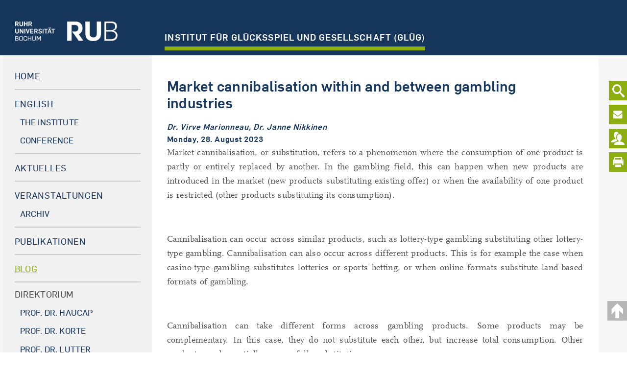

--- FILE ---
content_type: text/html; charset=utf-8
request_url: https://glueg.org/blog/437-market-cannibalisation
body_size: 16789
content:
<!DOCTYPE html>
<html lang="de-de" dir="ltr">
<head>
    <meta charset="utf-8">
	<meta name="author" content="Robin Anstötz">
	<meta name="viewport" content="width=device-width, initial-scale=1">
	<meta name="generator" content="Joomla! - Open Source Content Management">
	<title>Market cannibalisation within and between gambling industries - Institut für Glücksspiel und Gesellschaft (GLÜG) </title>
	<link href="/media/templates/site/rub/images/favicon.ico" rel="alternate icon" type="image/vnd.microsoft.icon">

    <link href="/media/system/css/joomla-fontawesome.min.css?978561" rel="lazy-stylesheet"><noscript><link href="/media/system/css/joomla-fontawesome.min.css?978561" rel="stylesheet"></noscript>
	<link href="/media/templates/site/rub/css/global/colors_standard.min.css?978561" rel="stylesheet">
	<link href="/media/templates/site/rub/css/template.min.css?978561" rel="stylesheet">
	<link href="/media/templates/site/rub/css/vendor/joomla-custom-elements/joomla-alert.min.css?0.4.1" rel="stylesheet">
	<style>:root {
		--hue: 214;
		--template-bg-light: #f0f4fb;
		--template-text-dark: #495057;
		--template-text-light: #ffffff;
		--template-link-color: #2a69b8;
		--template-special-color: #001B4C;
		
	}</style>

    <script src="/media/mod_menu/js/menu.min.js?978561" type="module"></script>
	<script type="application/json" class="joomla-script-options new">{"joomla.jtext":{"ERROR":"Fehler","MESSAGE":"Nachricht","NOTICE":"Hinweis","WARNING":"Warnung","JCLOSE":"Close","JOK":"OK","JOPEN":"Open"},"system.paths":{"root":"","rootFull":"https:\/\/glueg.org\/","base":"","baseFull":"https:\/\/glueg.org\/"},"csrf.token":"c6a7f5f2a5499bdd34769a023a76299f"}</script>
	<script src="/media/system/js/core.min.js?a3d8f8"></script>
	<script src="/media/templates/site/rub/js/template.min.js?978561" defer></script>
	<script src="/media/vendor/bootstrap/js/collapse.min.js?5.3.8" type="module"></script>
	<script src="/media/system/js/messages.min.js?9a4811" type="module"></script>
	<script type="application/ld+json">{"@context":"https://schema.org","@graph":[{"@type":"Organization","@id":"https://glueg.org/#/schema/Organization/base","name":"Institut für Glücksspiel und Gesellschaft (GLÜG) ","url":"https://glueg.org/"},{"@type":"WebSite","@id":"https://glueg.org/#/schema/WebSite/base","url":"https://glueg.org/","name":"Institut für Glücksspiel und Gesellschaft (GLÜG) ","publisher":{"@id":"https://glueg.org/#/schema/Organization/base"}},{"@type":"WebPage","@id":"https://glueg.org/#/schema/WebPage/base","url":"https://glueg.org/blog/437-market-cannibalisation","name":"Market cannibalisation within and between gambling industries - Institut für Glücksspiel und Gesellschaft (GLÜG) ","isPartOf":{"@id":"https://glueg.org/#/schema/WebSite/base"},"about":{"@id":"https://glueg.org/#/schema/Organization/base"},"inLanguage":"de-DE"},{"@type":"Article","@id":"https://glueg.org/#/schema/com_content/article/437","name":"Market cannibalisation within and between gambling industries","headline":"Market cannibalisation within and between gambling industries","inLanguage":"de-DE","isPartOf":{"@id":"https://glueg.org/#/schema/WebPage/base"}}]}</script>

</head>

<body class="site com_content wrapper-static view-article layout-blog no-task itemid-231 has-sidebar-left">
    <header class="header container-header full-width">

        
        		
		<!-- WGD Start -->
		
		<div class="header-image">
			<a href="http://news.rub.de"><img src="/images/logos/logo_rub.png" width="507" height="97" alt="RUB" class="site-logo" /></a>
		</div>
		<div class="header-nav">
			<ul>
				<li>
					<span class="header-nav-standard">Institut für Glücksspiel und Gesellschaft (GLÜG) </span>
				</li>
			</ul>
		</div>
		
		<!-- WGD Ende -->

            </header>
	
	<!-- WGD Start -->
		
		<div class="navbar-toggler seitentitel">
			<ul>
				<li>
					<h6><a href="/index.php">Institut für Glücksspiel und Gesellschaft (GLÜG) </a></h6>
				</li>
			</ul>
		</div>
		
	<!-- WGD Ende -->
	
	<!-- WGD Start -->
	<div class="iconLeisteRechts">
		<ul>
		<li>
			<a href="/component/finder/search?Itemid=194"><img src="/media/templates/site/rub/images/index/suchenButton.png" alt="Suchen" title="Suchen" /></a>		</li>
		<li>
			<a href="mailto:?subject=RUB%20Institut%20für Glücksspiel und Gesellschaft (GLÜG)&amp;body=https://glueg.org/blog/437-market-cannibalisation?"><img src="/media/templates/site/rub/images/index/emailButton.png" alt="E-Mail" title="E-Mail" /></a>		</li>
		<li>
			<a href="/kontakt"><img src="/media/templates/site/rub/images/index/kontaktButton.png" alt="Kontakt" title="Kontakt" /></a>		</li>
		<li>
		<a href="https://glueg.org/blog/437-market-cannibalisation?&tmpl=component&print=1&layout=default&page=" target="_blank"><img src="/media/templates/site/rub/images/index/printButton.png" alt="Drucken" title="Drucken" /></a>		</li>
		<!--
		<li>
			<a href="/en/component/content/featured?Itemid=116"><img src="/media/templates/site/rub/images/index/enButton.png" alt="English" title="English" /></a>		</li>
		-->
		</ul>
	</div>
	<span class="zumAnfang">
		<a href="#top"><img src="/media/templates/site/rub/images/index/zumAnfangButton.png" alt="Zum Anfang" title="Zum Anfang" /></a>	</span>
	
	<!-- WGD Ende -->

    <div class="site-grid">
        
        
        
                <div class="grid-child container-sidebar-left">
            <div class="sidebar-left card _menu">
        <div class="card-body">
                
<nav class="navbar navbar-expand-md" aria-label="Mainmenu - de">
    <button class="navbar-toggler navbar-toggler-right" type="button" data-bs-toggle="collapse" data-bs-target="#navbar100" aria-controls="navbar100" aria-expanded="false" aria-label="Toggle Navigation">
        <span class="icon-menu" aria-hidden="true"></span>
    </button>
    <div class="collapse navbar-collapse" id="navbar100">
        <ul class="mod-menu mod-list nav _hauptmenu">
<li class="nav-item item-194 default"><a href="/" >Home</a></li><li class="nav-item item-209 divider"><span class="mod-menu__separator separator "> </span>
</li><li class="nav-item item-307 deeper parent"><a href="/english" >English</a><ul class="mod-menu__sub list-unstyled small"><li class="nav-item item-309"><a href="/english/the-institute" >The Institute</a></li><li class="nav-item item-310"><a href="/english/conference" >Conference</a></li></ul></li><li class="nav-item item-308 divider"><span class="mod-menu__separator separator ">    </span>
</li><li class="nav-item item-220"><a href="/aktuelles" >Aktuelles</a></li><li class="nav-item item-233 divider"><span class="mod-menu__separator separator ">    </span>
</li><li class="nav-item item-195 deeper parent"><a href="/veranstaltungen" >Veranstaltungen</a><ul class="mod-menu__sub list-unstyled small"><li class="nav-item item-366"><a href="/veranstaltungen/archiv" >Archiv</a></li></ul></li><li class="nav-item item-234 divider"><span class="mod-menu__separator separator ">      </span>
</li><li class="nav-item item-311"><a href="/veröffentlichungen" >Publikationen</a></li><li class="nav-item item-213 divider"><span class="mod-menu__separator separator ">     </span>
</li><li class="nav-item item-231 current active"><a href="/blog" aria-current="location">Blog</a></li><li class="nav-item item-235 divider"><span class="mod-menu__separator separator ">       </span>
</li><li class="nav-item item-229 deeper parent"><span class="mod-menu__heading nav-header ">DIREKTORIUM</span>
<ul class="mod-menu__sub list-unstyled small"><li class="nav-item item-244"><a href="/direktorium/prof-dr-haucap" >Prof. Dr. Haucap</a></li><li class="nav-item item-363"><a href="/direktorium/prof-korte" >Prof. Dr. Korte</a></li><li class="nav-item item-243"><a href="/direktorium/prof-dr-lutter" >Prof. Dr. Lutter</a></li><li class="nav-item item-222"><a href="/direktorium/prof-dr-unger" >Prof. Dr. Unger</a></li></ul></li><li class="nav-item item-215 divider"><span class="mod-menu__separator separator ">   </span>
</li><li class="nav-item item-305"><a href="/izgug" >IzGuG</a></li><li class="nav-item item-236 divider"><span class="mod-menu__separator separator ">        </span>
</li><li class="nav-item item-364"><a href="/förderphase-i" >Förderphase I (2019-2024)</a></li><li class="nav-item item-214 divider"><span class="mod-menu__separator separator ">      </span>
</li><li class="nav-item item-337 deeper parent"><a href="/team" >Team</a><ul class="mod-menu__sub list-unstyled small"><li class="nav-item item-226"><a href="/team/sekretariat" >Wiss. Mitarbeiter</a></li><li class="nav-item item-228"><a href="/team/hilfskraefte" >Stud. Hilfskräfte</a></li></ul></li><li class="nav-item item-303 divider"><span class="mod-menu__separator separator ">         </span>
</li><li class="nav-item item-230"><a href="/beirat" >Beirat</a></li><li class="nav-item item-245 divider"><span class="mod-menu__separator separator ">         </span>
</li><li class="nav-item item-207"><a href="/kontakt" >Kontakt</a></li></ul>
    </div>
</nav>
    </div>
</div>

        </div>
        
        <div class="grid-child container-component">
            
            
            <div id="system-message-container" aria-live="polite"></div>

            <main>
            <div class="com-content-article item-page">
    <meta itemprop="inLanguage" content="de-DE">
    
    
        
        
    
    
        
                                    <div class="com-content-article__body">
        
<h5><strong>Market cannibalisation within and between gambling industries</strong></h5>
<h4><i><a href="https://researchportal.helsinki.fi/en/persons/virve-marionneau" target="_blank" rel="noopener">Dr. Virve Marionneau</a>, <a href="https://researchportal.helsinki.fi/en/persons/janne-nikkinen" target="_blank" rel="noopener">Dr.&nbsp;Janne Nikkinen</a></i></h4>
<h4 style="text-align: justify;">Monday, 28. August 2023</h4>
<p style="text-align: justify;">Market cannibalisation, or substitution, refers to a phenomenon where the consumption of one product is partly or entirely replaced by another. In the gambling field, this can happen when new products are introduced in the market (new products substituting existing offer) or when the availability of one product is restricted (other products substituting its consumption).</p>
<p>&nbsp;</p>
<p style="text-align: justify;">Cannibalisation can occur across similar products, such as lottery-type gambling substituting other lottery-type gambling. Cannibalisation can also occur across different products. This is for example the case when casino-type gambling substitutes lotteries or sports betting, or when online formats substitute land-based formats of gambling.</p>
<p>&nbsp;</p>
<p style="text-align: justify;">Cannibalisation can take different forms across gambling products. Some products may be complementary. In this case, they do not substitute each other, but increase total consumption. Other products can be partially or even fully substitutionary.</p>
<p>&nbsp;</p>
<p style="text-align: justify;">We investigated these substitution effects within and between gambling industries in a systematic review study published in the Journal of Gambling Issues (Marionneau &amp; Nikkinen, 2017). The review included empirical research on cases where new gambling products were introduced in the market. Included papers were published between 1978 and 2017. The final corpus consisted of 58 research papers that included in total 102 observations of different substitution effects.</p>
<p>&nbsp;</p>
<p style="text-align: justify;">Overall, the results of the review showed that most new gambling products tend to substitute existing offer to some extent. Particularly, the introduction of new casinos does cannibalise consumption on lotteries and pari-mutuel racing, as well as other casinos. New lotteries also cannibalise other lotteries, as well as sports betting and racing. However, even in cases where substitution does occur, this is rarely complete. New products tend to grow the overall market.</p>
<p>&nbsp;</p>
<p style="text-align: justify;">The review also found that evidence exploring possible substitution effects was still missing in many product groups. Notably, there was very little evidence on the substitution effects pertaining to online gambling formats or sports betting. Furthermore, as the review was already conducted in 2017, we were not able to capture trends related to new and emerging forms of gambling and more recent trends.</p>
<p>&nbsp;</p>
<p style="text-align: justify;">We concluded that there would be a need to update this review with more recent evidence on new products that have been introduced in the market after 2017. In addition, there is now a growing body of evidence on the possible substitution effects in cases where the availability of products has been restricted. The COVID-19 pandemic, in particular, has offered a natural experiment to explore what happened when the availability of land-based gambling was restricted. Did this result in growth in the consumption of other products, and notably online gambling?</p>
<p>&nbsp;</p>
<p style="text-align: justify;">Availability restrictions are often opposed on grounds that these will lead to consumption transferring to other products. Increasing evidence on the impacts of COVID-19 nevertheless suggest that, in most cases, availability restrictions resulted in reduced total consumption of gambling. Land-based gambling was not substituted (at least fully) by online alternatives although some subgroups of gamblers did increase their online gambling.</p>
<p>&nbsp;</p>
<p style="text-align: justify;">During our presentation in the Institute for Gambling and Society (GLÜG), we also presented some results from a new study by Virve Marionneau together with colleagues from the Finnish National Institute for Health and Welfare (THL), Jani Selin, Antti Impinen, and Tomi Roukka. This study used product group-level sales data provided by the gambling monopoly in Mainland Finland, Veikkaus (2019-2022).</p>
<p>&nbsp;</p>
<p style="text-align: justify;">The Finnish gambling landscape has undergone several important policy changes in recent years. COVID-19-related restrictions temporarily reduced the availability of land-based gambling. In addition, the monopoly has introduced mandatory identification and pre-commitment schemes to land-based non-casino EGMs (electronic gambling machines, or slot machines) and casino gambling in 2021. The study explored whether these changes have reduced total consumption and whether any reductions in land-based gambling have been offset by online alternatives.</p>
<p>&nbsp;</p>
<p style="text-align: justify;">The results show that there has been a trend towards increased digitalisation of gambling during 2019-2022, and this trend was boosted by COVID-19. The Finnish reforms that have reduced the availability and accessibility of land-based gambling have, nevertheless, translated into a decline in the total consumption of gambling. This decline is mainly due to reduced consumption of land-based EGMs in non-casino locations. The results also show that declines in land-based EGM sales have not been offset by online alternatives.</p>
<p>&nbsp;</p>
<p style="text-align: justify;">The only substitution effects that were visible in the data were observed during the first COVID-19 wave. These concerned a slight substitution of land-based table games by online table games as well as a substitution of land-based horse betting and sports betting by online horse betting. These substitution effects were not maintained in the long term, although the sale of online horse betting has remained at a higher level also after the pandemic.</p>
<p>&nbsp;</p>
<p style="text-align: justify;">Overall, the two studies together show that, on the one hand, new gambling products tend to grow the overall market. This may be particularly true of fast-paced and intensive products. On the other hand, restrictions on gambling availability are a viable option to reduce total consumption.</p>
<p>&nbsp;</p>
<p style="text-align: justify;">These findings suggest that public health-oriented interventions that target full populations (such as mandatory precommitment and availability restrictions) are effective policies also from a harm prevention perspective.</p>    </div>

        
                                                            </div>

            </main>
            
        </div>

        
        
            </div>

    	
	<div class="footer-rub">
		<small>© 2026&nbsp;&nbsp;Sebastian&nbsp;Unger &nbsp;/&nbsp;<a href="http://www.wydra.de/" target="_blank">Wydra Grafik Design</a>&nbsp;&nbsp;&nbsp;|&nbsp;&nbsp;&nbsp;<a href="/impressum">Impressum</a>&nbsp;&nbsp;&nbsp;|&nbsp;&nbsp;&nbsp;<a href="/datenschutz">Datenschutz</a>&nbsp;&nbsp;&nbsp;|</small>
	</div>

    
    
</body>
</html>


--- FILE ---
content_type: text/css
request_url: https://glueg.org/media/templates/site/rub/css/global/colors_standard.min.css?978561
body_size: 17
content:
:root{--rub-color-primary:#17365c;--rub-color-secondary: #8dae10;--rub-color-link:#8dae10;--rub-color-hover:#17365c;--rub-color-grau: #b7b7b7;--rub-color-link-hauptmenu: #17365c;--rub-color-hover-hauptmenu: #8dae10;}

--- FILE ---
content_type: text/css
request_url: https://glueg.org/media/templates/site/rub/css/template.min.css?978561
body_size: 318162
content:
@charset "UTF-8";
/*!
 * Bootstrap v5.1.3 (https://getbootstrap.com/)
 * Copyright 2011-2021 The Bootstrap Authors
 * Copyright 2011-2021 Twitter, Inc.
 * Licensed under MIT (https://github.com/twbs/bootstrap/blob/main/LICENSE)
 */

/* WGD Fonts Start */

@font-face{
	font-family:'Nepo Icons';
		src:url(../fonts/rub_newsportal_icons_abc.eot);
		src:url(../fonts/rub_newsportal_icons_abc.eot?#iefix) format("embedded-opentype"),
			url(../fonts/rub_newsportal_icons_abc.ttf) format("truetype"),
			url(../fonts/rub_newsportal_icons_abc.woff) format("woff"),
			url(../fonts/rub_newsportal_icons_abc.svg#rub_newsportal_icons_abc) format("svg");
	font-style:normal;
	font-weight:normal;
}
@font-face{
	font-family:'Flama';
		src:url(../fonts/rubflama-bold.eot);
		src:url(../fonts/rubflama-bold.eot?#iefix) format("embedded-opentype"),
			url(../fonts/rubflama-bold.ttf) format("truetype"),
			url(../fonts/rubflama-bold.woff) format("woff"),
			url(../fonts/rubflama-bold.svg#RubFlama-Bold) format("svg");
	font-style:normal;
	font-weight:bold;
}
@font-face{
	font-family:'Flama';
		src:url(../fonts/flama-basic-a.eot);
		src:url(../fonts/flama-basic-a.eot?#iefix) format("embedded-opentype"),
			url(../fonts/flama-basic-a.ttf) format("truetype"),
			url(../fonts/flama-basic-a.woff) format("woff"),
			url(../fonts/flama-basic-a.svg#Flama-Basic) format("svg");
	font-style:normal;
	font-weight:normal;
}
@font-face{
	font-family:'Scala';
		src:url(../fonts/Scala-italic-bold.eot);
		src:url(../fonts/Scala-italic-bold.eot?#iefix) format("embedded-opentype"),
			url(../fonts/Scala-italic-bold.ttf) format("truetype"),
			url(../fonts/Scala-italic-bold.woff) format("woff"),
			url(../fonts/Scala-italic-bold.svg#Scala-italic-bold) format("svg");
	font-style:italic;
	font-weight:bold;
}
@font-face{
	font-family:'Scala';
		src:url(../fonts/Scala-italic-normal.eot);
		src:url(../fonts/Scala-italic-normal.eot?#iefix) format("embedded-opentype"),
			url(../fonts/Scala-italic-normal.ttf) format("truetype"),
			url(../fonts/Scala-italic-normal.woff) format("woff"),
			url(../fonts/Scala-italic-normal.svg#Scala-italic-normal) format("svg");
	font-style:italic;
	font-weight:normal;
}
@font-face{
	font-family:'Scala';
		src:url(../fonts/Scala-normal-bold.eot);
		src:url(../fonts/Scala-normal-bold.eot?#iefix) format("embedded-opentype"),
			url(../fonts/Scala-normal-bold.ttf) format("truetype"),
			url(../fonts/Scala-normal-bold.woff) format("woff"),
			url(../fonts/Scala-normal-bold.svg#Scala-normal-bold) format("svg");
	font-style:normal;
	font-weight:bold;
}
@font-face{
	font-family:'Scala';
		src:url(../fonts/Scala-normal-normal.eot);
		src:url(../fonts/Scala-normal-normal.eot?#iefix) format("embedded-opentype"),
			url(../fonts/Scala-normal-normal.ttf) format("truetype"),
			url(../fonts/Scala-normal-normal.woff) format("woff"),
			url(../fonts/Scala-normal-normal.svg#Scala-normal-normal) format("svg");
	font-style:normal;
	font-weight:normal;
}
/* WGD Fonts Ende*/

/* WGD Grundeinstellungen Start*/

:root {
	--blue: hsl(240deg, 98%, 17%);
	--indigo: hsl(263deg, 90%, 51%);
	--purple: hsl(261deg, 51%, 51%);
	--pink: hsl(332deg, 79%, 58%);
	--red: hsl(3deg, 75%, 37%);
	--orange: hsl(27deg, 98%, 54%);
	--yellow: hsl(34deg, 100%, 34%);
	--green: hsl(120deg, 32%, 39%);
	--teal: hsl(194deg, 66%, 61%);
	--cyan: hsl(207deg, 49%, 37%);
	--white: hsl(0deg, 0%, 100%);
	--gray-100: hsl(210deg, 17%, 98%);
	--gray-200: hsl(210deg, 16%, 93%);
	--gray-300: hsl(210deg, 14%, 89%);
	--gray-400: hsl(210deg, 14%, 83%);
	--gray-500: hsl(210deg, 11%, 71%);
	--gray-600: hsl(210deg, 7%, 46%);
	--gray-700: hsl(210deg, 9%, 31%);
	--gray-800: hsl(210deg, 10%, 23%);
	--gray-900: hsl(210deg, 11%, 15%);
	--primary: hsl(240deg, 98%, 17%);
	--secondary: hsl(210deg, 7%, 46%);
	--success: hsl(120deg, 32%, 39%);
	--info: hsl(207deg, 49%, 37%);
	--warning: hsl(34deg, 100%, 34%);
	--danger: hsl(3deg, 75%, 37%);
	--light: hsl(210deg, 17%, 98%);
	--dark: hsl(210deg, 10%, 23%);
	--primary-rgb: 1, 1, 86;
	--secondary-rgb: 109, 117, 126;
	--success-rgb: 68, 131, 68;
	--info-rgb: 48, 99, 141;
	--warning-rgb: 173, 98, 0;
	--danger-rgb: 165, 31, 24;
	--light-rgb: 249, 250, 251;
	--dark-rgb: 53, 59, 65;
	--white-rgb: 255, 255, 255;
	--black-rgb: 0, 0, 0;
	--body-color-rgb: 79, 79, 79;
	--body-bg-rgb: 255, 255, 255;
	--font-sans-serif: -apple-system, BlinkMacSystemFont, "Segoe UI", Roboto, "Helvetica Neue", Arial, "Noto Sans", sans-serif, "Apple Color Emoji", "Segoe UI Emoji", "Segoe UI Symbol";
	--font-monospace: SFMono-Regular, Menlo, Monaco, Consolas, "Liberation Mono", "Courier New", monospace;
	--gradient: linear-gradient(180deg, rgba(255, 255, 255, 0.15), rgba(255, 255, 255, 0));
	--body-font-family: "Scala", serif;
	--body-font-size: 1.1rem;
	--body-font-weight: 400;
	--body-line-height: 1.6;
	--body-color: #4f4f4f;
	--body-bg: #f6f6f6;
	--body-text-align:left;
	--body-letter-spacing: 0.02em;
	--container-sidebar-left-bg: #f2f1f1;
	--container-sidebar-right-bg: #f2f1f1;
	--container-component-bg: #fff;
	--item-page-margin: 0 1.4rem 0 1.4rem;
	--headline-font-family: "Flama", sans-serif;
	--headline-h1-font-size: 0.95rem;
	--headline-h2-font-size: 0.85rem;
	--headline-h3-font-size: 0.85rem;
	--headline-h4-font-size: 1.0rem;
	--headline-h5-font-size: 1.8rem;
	--headline-h6-font-size: 1.2rem;
	--headline-font-weight:700;
	--headline-text-transform: uppercase;
	--headline-letter-spacing: 0.04em;
	--headline-line-height: 1.6;
	--div-font-size:1.1rem;
	--p-font-size:1.1rem;
	--blog-item-margin: 0 0 1em 0;
	--blog-item-padding: 0;
	--blog-item-color-bg: #fff;
	--blog-item-border-bottom: 8px solid var(--rub-color-grau);
	--blog-item-border-bottom-hover: 8px solid var(--rub-color-link);
	--grid-max-width: 1120px;
}

/* WGD Grundeinstellungen Ende*/

*,
*::before,
*::after {
	-webkit-box-sizing: border-box;
	box-sizing: border-box;
}

@media (prefers-reduced-motion: no-preference) {
	:root {
		scroll-behavior: smooth;
	}
}

body {
	margin: 0;
	font-family: var(--body-font-family);
	font-size: var(--body-font-size);
	font-weight: var(--body-font-weight);
	line-height: var(--body-line-height);
	color: var(--body-color);
	text-align: var(--body-text-align);
	background-color: var(--body-bg);
	-webkit-text-size-adjust: 100%;
	-webkit-tap-highlight-color: rgba(0, 0, 0, 0);
	letter-spacing: var(--body-letter-spacing);
	overflow-y: scroll; /* Show vertical scrollbar */
	/*hyphens: auto; */
}

/* WGD header Start - Link und Texte des Links in index.php*/

.container-header .mod-menu {
	height: 3.69em;
	margin: 1.2em 0 0 280px;
}

.header-image {
	float:left;
	display: block; /* prevent line-height spacing in IE and maybe some other browsers too */
	width: 230px; /* WGD * Groesse RUB-Logo */
	height: 44px; /* WGD * Groesse RUB-Logo */
	margin-top: 0em;
	padding:0 0 0 21px;
}

@media (max-width: 991.98px) {
	.header-image {
		float:left;
		display: block; /* prevent line-height spacing in IE and maybe some other browsers too */
		width: 198px;
		height: auto;
		margin-top: 0em;
		padding:0 0 0 0.87em;
	}
}

.header-nav {
	display:none;
}

@media (min-width: 991.98px) {
	.header-nav {
		display:inherit;
	}
}

.header-nav ul{
	list-style-type: none;
	margin: 0;
	padding: 1.0em 0 0 5.5em; /* WGD */
	overflow: hidden;
}
.header-nav li{
	float: left;
	padding-right:25px;
}
.header-nav a,
.header-nav a:visited {
	display: block;
	padding-bottom:5px;
	font-family: "Flama", sans-serif;
	font-weight:600;
	font-size:1.0em;
	letter-spacing: 0.06em;
	text-transform: uppercase;
	text-decoration: none !important;
	background:transparent;
	color:#fff;
}
.header-nav a:hover {
	display: block;
	padding-bottom:5px;
	font-family: "Flama", sans-serif;
	font-weight:600;
	font-size:1.0em;
	letter-spacing: 0.06em;
	text-transform: uppercase;
	text-decoration: none;
	background:transparent;
	color:#fff;
	border-bottom:8px solid #8dae10;
}
.header-nav-standard {
	display: block;
	padding-bottom:5px;
	font-family: "Flama", sans-serif;
	font-weight:600;
	font-size:1.0em;
	letter-spacing: 0.06em;
	text-transform: uppercase;
	background:transparent;
	color:#fff;
	border-bottom:8px solid #8dae10;
}

/* WGD header Ende*/

/* WGD Seitentitel beim Hamburgermenu anzeigen Start */

.seitentitel {
	position:absolute;
	top:107px;
	z-index: 5;
	left: calc(0% + 60px);
	padding-right:10px;
	font-family: var(--headline-font-family);
}
.seitentitel li {
	clear:both;
	max-width:650px;
	margin:0 auto;
	padding-left:3px;
	list-style:none;
}
@media (min-width: 991.98px) {
	.seitentitel {
		position:absolute;
		top:115px;
		z-index: 5;
		left: calc(0% + 70px);
		padding-right:10px;
		font-family: var(--headline-font-family);
	}
	.seitentitel li {
		clear:both;
		max-width:650px;
		margin:0 auto;
		list-style:none;
	}
}
@media (min-width: 991.98px) {
	.seitentitel {
	display: none;
	}
}

/* WGD Seitentitel beim Hamburgermenu anzeigen Ende */

/* WGD Footer Start */

.footer-rub,
.footer-rub a {
	position: relative;
	bottom: 0;
	width: 100%;
	min-height: 30px;
	margin: 0 auto;
	text-align: center;
	font-family: var(--headline-font-family);
	color: hsl(0deg, 0%, 100%);
	background-color: var(--rub-color-primary);}

/* WGD Footer Ende */

/* WGD Icons rechts Start */

.iconLeisteRechts {
	position:absolute;
	top:26px;
	right:0;
	z-index:102;
}
.iconLeisteRechts li {
	float:left;
	display:block;
	margin:0 auto;
	padding-left:3px;
	list-style:none;
}
.iconLeisteRechtsImage {
	clear:both;
}
.iconLeisteRechts img {
	width:30px;
	height:30px;
	background-color: var(--rub-color-secondary);
}
.iconLeisteRechts img:hover{
	background-color: var(--rub-color-hover);
}

@media (min-width: 991.98px) {
	.iconLeisteRechts {
		position:fixed;
		top:165px;
		right:0;
		z-index:102;
	}
	.iconLeisteRechts li {
		clear:both;
		margin-bottom: 0.5em;
		width:40px;
		list-style:none;
	}
	.iconLeisteRechtsImage {
		clear:both;
	}
	.iconLeisteRechts img {
		width:40px;
		height:40px;
		background-color: var(--rub-color-secondary);
	}
	.iconLeisteRechts img:hover {
		background-color: var(--rub-color-hover);
	}
}

/* WGD Icons rechts Ende */

/* WGD Icons zum Anfang Start */

.zumAnfang{
	position:fixed;
	bottom:calc(65px);
	right:0;
	z-index:101;
}
.zumAnfang img{
	height:40px;
	background-color: var(--rub-color-grau);
}
.zumAnfang img:hover{
	width:40px;
	height:40px;
	background-color: var(--rub-color-hover);
}

/* WGD Icons zum Anfang Ende */

/* WGD container, item-page, blog-item Start */

.container-component {

	background-color: var(--container-component-bg);
	margin-right:2.0em; /* WGD */
}

.container-sidebar-left {
	background-color: var(--container-sidebar-left-bg);
	border-bottom: 6px solid var(--rub-color-grau);
}

.container-sidebar-right {
	background-color: var(--container-sidebar-right-bg);
	border-bottom: 6px solid var(--rub-color-grau);
}

.item-page {
	margin: var(--item-page-margin);
}

.blog-item {
	margin: var(--blog-item-margin);
	padding: var(--blog-item-padding);
	background: var(--blog-item-color-bg);
	border-bottom: var(--blog-item-border-bottom);
}
.blog-item:hover {
	margin: var(--blog-item-margin);
	padding: var(--blog-item-padding);
	background: var(--blog-item-color-bg);
	border-bottom: var(--blog-item-border-bottom-hover);
}

/* WGD container, item-page, blog-item Ende */


hr {
	margin: 1rem 0;
	color: inherit;
	background-color: currentColor;
	border: 0;
	opacity: 0.25;
}

hr:not([size]) {
	height: 1px;
}

/* WGD Start Headlines */

h6, .h6, h5, .h5, h4, .h4, h3, .h3, h2, .h2, h1, .h1 {
	margin: 0 auto;

	font-family: var(--headline-font-family);
	font-weight: var(--headline-font-weight);
	letter-spacing: var(--headline-letter-spacing);
	line-height: var(--headline-line-height);
	color: var(--rub-color-primary);
}

/* WGD Artikel Menutitel 1. Ebene*/

h1, .h1 {
	font-size: var(--headline-h1-font-size);
	text-transform: var(--headline-text-transform);
	color: var(--rub-color-secondary);
	margin-top: 7px;
	padding:0;
	
}
@media (min-width: 1200px) {
	h1, .h1 {
		font-size: calc(var(--headline-h1-font-size) + 0.0rem);
		text-transform: var(--headline-text-transform);
		color: var(--rub-color-secondary);
		margin-top: 7px;
		padding:0;
	}
}

/* WGD Home 1. Überschrift */

h2, .h2 {
	font-size: var(--headline-h2-font-size);
	text-transform: var(--headline-text-transform);
	color: var(--rub-color-secondary);

}
@media (min-width: 1200px) {
	h2, .h2 {
		font-size: calc(var(--headline-h2-font-size) + 0.0rem);
		text-transform: var(--headline-text-transform);
		color: var(--rub-color-secondary);

	}
}

h3, .h3 {
	font-size: var(--headline-h3-font-size);
}
@media (min-width: 1200px) {
	h3, .h3 {
		font-size: calc(var(--headline-h3-font-size) + 0.0rem);
	}
}

h4, .h4 {
	font-size: var(--headline-h4-font-size);
}
@media (min-width: 1200px) {
	h4, .h4 {
		font-size: calc(var(--headline-h4-font-size) + 0.0rem);
	}
}

/* WGD Artikel Titel */

h5, .h5 {
	font-size: var(--headline-h5-font-size);
	line-height:1.2em;
	letter-spacing: 0.01em;
	margin: 20px 0 20px 0;
}
@media (min-width: 1200px) {
	h5, .h5 {
		font-size: calc(var(--headline-h5-font-size) + 0.0rem);
		line-height:1.2em;
		letter-spacing: 0.01em;
		margin: 20px 0 20px 0;
	}
}

h6, .h6 {
	font-size: var(--headline-h6-font-size);
	letter-spacing: 0.01em;
	line-height:1.1em;
	overflow:hidden;
}
@media (min-width: 1200px) {
	h6, .h6 {
		font-size: calc(var(--headline-h6-font-size) + 0.0rem);
		letter-spacing: 0.01em;
		line-height:1.1em;
		overflow:hidden;
	}
}

/* WGD Ende Headlines */

/* WGD Start Body <p> */

p {
	margin-top: 0;
	margin-bottom: 1rem;
	font-size: var(--p-font-size);
}

p > a{
	color: #17365c;
	text-decoration: underline; 
}
p > a:not([class]) {
	text-decoration: underline; 
}
p > a:hover, a:focus {
	color: #8dae10;
	text-decoration: underline; 
}

@media (min-width: 1200px) {
	p {
		margin-top: 0;
		margin-bottom: 1rem;
		font-size: calc(var(--body-font-size) + 0.05rem);
	}
	
	p > a{
		color: #17365c;
		text-decoration: underline; 
	}
	p > a:not([class]) {
		text-decoration: underline; 
	}
	p > a:hover, a:focus {
		color: #8dae10;
		text-decoration: underline; 
	}
}

/* WGD Ende Body <p> */

abbr[title],
abbr[data-bs-original-title] {
	-webkit-text-decoration: underline dotted;
					text-decoration: underline dotted;
	cursor: help;
	-webkit-text-decoration-skip-ink: none;
					text-decoration-skip-ink: none;
}

address {
	margin-bottom: 1rem;
	font-style: normal;
	line-height: inherit;
}

ol,
ul {
	padding-left: 2rem;
}

ol,
ul,
dl {
	margin-top: 0;
	margin-bottom: 1rem;
}

ol ol,
ul ul,
ol ul,
ul ol {
	margin-bottom: 0;
}

dt {
	font-weight: 700;
}

dd {
	margin-bottom: 0.5rem;
	margin-left: 0;
}

blockquote {
	margin: 0 0 1rem;
}

b,
strong {
	font-weight: bolder;
}

small, .small {
	font-size: 0.875em;
}

mark, .mark {
	padding: 0.2em;
	background-color: #fbeea8;
}

sub,
sup {
	position: relative;
	font-size: 0.75em;
	line-height: 0;
	vertical-align: baseline;
}

sub {
	bottom: -0.25em;
}

sup {
	top: -0.5em;
}

a {
	color: var(--rub-color-link);
	text-decoration: none;
}
a:hover {
	color: var(--rub-color-hover);
	text-decoration: underline;
}

a:not([href]):not([class]), a:not([href]):not([class]):hover {
	color: inherit;
	text-decoration: none;
}

pre,
code,
kbd,
samp {
	font-family: var(--font-monospace);
	font-size: 1em;
	direction: ltr /* rtl:ignore */;
	unicode-bidi: bidi-override;
}

pre {
	display: block;
	margin-top: 0;
	margin-bottom: 1rem;
	overflow: auto;
	font-size: 0.875em;
}
pre code {
	font-size: inherit;
	color: inherit;
	word-break: normal;
}

code {
	font-size: 0.875em;
	color: hsl(332deg, 79%, 58%);
	word-wrap: break-word;
}
a > code {
	color: inherit;
}

kbd {
	padding: 0.2rem 0.4rem;
	font-size: 0.875em;
	color: hsl(0deg, 0%, 100%);
	background-color: hsl(210deg, 11%, 15%);
	border-radius: 0.2rem;
}
kbd kbd {
	padding: 0;
	font-size: 1em;
	font-weight: 700;
}

figure {
	margin: 0 0 1rem;
}

img,
svg {
	vertical-align: middle;
}

table {
	caption-side: bottom;
	border-collapse: collapse;
}

caption {
	padding-top: 0.5rem;
	padding-bottom: 0.5rem;
	color: hsl(210deg, 7%, 46%);
	text-align: left;
}

th {
	text-align: inherit;
	text-align: -webkit-match-parent;
}

thead,
tbody,
tfoot,
tr,
td,
th {
	border-color: inherit;
	border-style: solid;
	border-width: 0;
}

label {
	display: inline-block;
}

button {
	border-radius: 0;
}

button:focus:not(:focus-visible) {
	outline: 0;
}

input,
button,
select,
optgroup,
textarea {
	margin: 0;
	font-family: inherit;
	font-size: inherit;
	line-height: inherit;
}

button,
select {
	text-transform: none;
}

[role=button] {
	cursor: pointer;
}

select {
	word-wrap: normal;
}
select:disabled {
	opacity: 1;
}

[list]::-webkit-calendar-picker-indicator {
	display: none;
}

button,
[type=button],
[type=reset],
[type=submit] {
	-webkit-appearance: button;
}
button:not(:disabled),
[type=button]:not(:disabled),
[type=reset]:not(:disabled),
[type=submit]:not(:disabled) {
	cursor: pointer;
}

::-moz-focus-inner {
	padding: 0;
	border-style: none;
}

textarea {
	resize: vertical;
}

fieldset {
	min-width: 0;
	padding: 0;
	margin: 0;
	border: 0;
}

legend {
	float: left;
	width: 100%;
	padding: 0;
	margin-bottom: 0.5rem;
	font-size: calc(1.275rem + 0.3vw);
	line-height: inherit;
}
@media (min-width: 1200px) {
	legend {
		font-size: 1.5rem;
	}
}
legend + * {
	clear: left;
}

::-webkit-datetime-edit-fields-wrapper,
::-webkit-datetime-edit-text,
::-webkit-datetime-edit-minute,
::-webkit-datetime-edit-hour-field,
::-webkit-datetime-edit-day-field,
::-webkit-datetime-edit-month-field,
::-webkit-datetime-edit-year-field {
	padding: 0;
}

::-webkit-inner-spin-button {
	height: auto;
}

[type=search] {
	outline-offset: -2px;
	-webkit-appearance: textfield;
}

/* rtl:raw:
[type="tel"],
[type="url"],
[type="email"],
[type="number"] {
	direction: ltr;
}
*/
::-webkit-search-decoration {
	-webkit-appearance: none;
}

::-webkit-color-swatch-wrapper {
	padding: 0;
}

::-webkit-file-upload-button {
	font: inherit;
}

::file-selector-button {
	font: inherit;
}

::-webkit-file-upload-button {
	font: inherit;
	-webkit-appearance: button;
}

output {
	display: inline-block;
}

iframe {
	border: 0;
}

summary {
	display: list-item;
	cursor: pointer;
}

progress {
	vertical-align: baseline;
}

[hidden] {
	display: none !important;
}

.lead {
	font-size: 1.25rem;
	font-weight: 300;
}

.display-1 {
	font-size: calc(1.625rem + 4.5vw);
	font-weight: 300;
	line-height: 1.2;
}
@media (min-width: 1200px) {
	.display-1 {
		font-size: 5rem;
	}
}

.display-2 {
	font-size: calc(1.575rem + 3.9vw);
	font-weight: 300;
	line-height: 1.2;
}
@media (min-width: 1200px) {
	.display-2 {
		font-size: 4.5rem;
	}
}

.display-3 {
	font-size: calc(1.525rem + 3.3vw);
	font-weight: 300;
	line-height: 1.2;
}
@media (min-width: 1200px) {
	.display-3 {
		font-size: 4rem;
	}
}

.display-4 {
	font-size: calc(1.475rem + 2.7vw);
	font-weight: 300;
	line-height: 1.2;
}
@media (min-width: 1200px) {
	.display-4 {
		font-size: 3.5rem;
	}
}

.display-5 {
	font-size: calc(1.425rem + 2.1vw);
	font-weight: 300;
	line-height: 1.2;
}
@media (min-width: 1200px) {
	.display-5 {
		font-size: 3rem;
	}
}

.display-6 {
	font-size: calc(1.375rem + 1.5vw);
	font-weight: 300;
	line-height: 1.2;
}
@media (min-width: 1200px) {
	.display-6 {
		font-size: 2.5rem;
	}
}

.list-unstyled {
	padding-left: 0;
	list-style: none;
}

.list-inline {
	padding-left: 0;
	list-style: none;
}

.list-inline-item {
	display: inline-block;
}
.list-inline-item:not(:last-child) {
	margin-right: 0.5rem;
}

.initialism {
	font-size: 0.875em;
	text-transform: uppercase;
}

.blockquote {
	margin-bottom: 1rem;
	font-size: 1.25rem;
}
.blockquote > :last-child {
	margin-bottom: 0;
}

.blockquote-footer {
	margin-top: -1rem;
	margin-bottom: 1rem;
	font-size: 0.875em;
	color: hsl(210deg, 7%, 46%);
}
.blockquote-footer::before {
	content: "— ";
}

.img-fluid {
	max-width: 100%;
	height: auto;
}

.img-thumbnail {
	padding: 0.25rem;
	background-color: hsl(0deg, 0%, 100%);
	border: 1px solid hsl(210deg, 14%, 89%);
	border-radius: 0.25rem;
	max-width: 100%;
	height: auto;
}

.figure {
	display: inline-block;
}

.figure-img {
	margin-bottom: 0.5rem;
	line-height: 1;
}

.figure-caption {
	font-size: 0.875em;
	color: hsl(210deg, 7%, 46%);
}

.container,
.container-fluid,
.container-xxl,
.container-xl,
.container-lg,
.container-md,
.container-sm {
	width: 100%;
	padding-right: var(--gutter-x, 0.5em);
	padding-left: var(--gutter-x, 0.5em);
	margin-right: auto;
	margin-left: auto;
}

@media (min-width: 576px) {
	.container-sm, .container {
		max-width: 540px;
	}
}
@media (min-width: 768px) {
	.container-md, .container-sm, .container {
		max-width: 720px;
	}
}
@media (min-width: 992px) {
	.container-lg, .container-md, .container-sm, .container {
		max-width: 960px;
	}
}
@media (min-width: 1200px) {
	.container-xl, .container-lg, .container-md, .container-sm, .container {
		max-width: 1140px;
	}
}
@media (min-width: 1400px) {
	.container-xxl, .container-xl, .container-lg, .container-md, .container-sm, .container {
		max-width: var(--grid-max-width);
	}
}
.row {
	--gutter-x: 1em;
	--gutter-y: 0;
	display: -webkit-box;
	display: -ms-flexbox;
	display: flex;
	-ms-flex-wrap: wrap;
			flex-wrap: wrap;
	margin-top: calc(-1 * var(--gutter-y));
	margin-right: calc(-0.5 * var(--gutter-x));
	margin-left: calc(-0.5 * var(--gutter-x));
}
.row > * {
	-ms-flex-negative: 0;
			flex-shrink: 0;
	width: 100%;
	max-width: 100%;
	padding-right: calc(var(--gutter-x) * 0.5);
	padding-left: calc(var(--gutter-x) * 0.5);
	margin-top: var(--gutter-y);
}

.col {
	-webkit-box-flex: 1;
			-ms-flex: 1 0 0%;
					flex: 1 0 0%;
}

.row-cols-auto > * {
	-webkit-box-flex: 0;
			-ms-flex: 0 0 auto;
					flex: 0 0 auto;
	width: auto;
}

.row-cols-1 > * {
	-webkit-box-flex: 0;
			-ms-flex: 0 0 auto;
					flex: 0 0 auto;
	width: 100%;
}

.row-cols-2 > * {
	-webkit-box-flex: 0;
			-ms-flex: 0 0 auto;
					flex: 0 0 auto;
	width: 50%;
}

.row-cols-3 > * {
	-webkit-box-flex: 0;
			-ms-flex: 0 0 auto;
					flex: 0 0 auto;
	width: 33.3333333333%;
}

.row-cols-4 > * {
	-webkit-box-flex: 0;
			-ms-flex: 0 0 auto;
					flex: 0 0 auto;
	width: 25%;
}

.row-cols-5 > * {
	-webkit-box-flex: 0;
			-ms-flex: 0 0 auto;
					flex: 0 0 auto;
	width: 20%;
}

.row-cols-6 > * {
	-webkit-box-flex: 0;
			-ms-flex: 0 0 auto;
					flex: 0 0 auto;
	width: 16.6666666667%;
}

.col-auto {
	-webkit-box-flex: 0;
			-ms-flex: 0 0 auto;
					flex: 0 0 auto;
	width: auto;
}

.col-1 {
	-webkit-box-flex: 0;
			-ms-flex: 0 0 auto;
					flex: 0 0 auto;
	width: 8.33333333%;
}

.col-2 {
	-webkit-box-flex: 0;
			-ms-flex: 0 0 auto;
					flex: 0 0 auto;
	width: 16.66666667%;
}

.col-3 {
	-webkit-box-flex: 0;
			-ms-flex: 0 0 auto;
					flex: 0 0 auto;
	width: 25%;
}

.col-4 {
	-webkit-box-flex: 0;
			-ms-flex: 0 0 auto;
					flex: 0 0 auto;
	width: 33.33333333%;
}

.col-5 {
	-webkit-box-flex: 0;
			-ms-flex: 0 0 auto;
					flex: 0 0 auto;
	width: 41.66666667%;
}

.col-6 {
	-webkit-box-flex: 0;
			-ms-flex: 0 0 auto;
					flex: 0 0 auto;
	width: 50%;
}

.col-7 {
	-webkit-box-flex: 0;
			-ms-flex: 0 0 auto;
					flex: 0 0 auto;
	width: 58.33333333%;
}

.col-8 {
	-webkit-box-flex: 0;
			-ms-flex: 0 0 auto;
					flex: 0 0 auto;
	width: 66.66666667%;
}

.col-9 {
	-webkit-box-flex: 0;
			-ms-flex: 0 0 auto;
					flex: 0 0 auto;
	width: 75%;
}

.col-10 {
	-webkit-box-flex: 0;
			-ms-flex: 0 0 auto;
					flex: 0 0 auto;
	width: 83.33333333%;
}

.col-11 {
	-webkit-box-flex: 0;
			-ms-flex: 0 0 auto;
					flex: 0 0 auto;
	width: 91.66666667%;
}

.col-12 {
	-webkit-box-flex: 0;
			-ms-flex: 0 0 auto;
					flex: 0 0 auto;
	width: 100%;
}

.offset-1 {
	margin-left: 8.33333333%;
}

.offset-2 {
	margin-left: 16.66666667%;
}

.offset-3 {
	margin-left: 25%;
}

.offset-4 {
	margin-left: 33.33333333%;
}

.offset-5 {
	margin-left: 41.66666667%;
}

.offset-6 {
	margin-left: 50%;
}

.offset-7 {
	margin-left: 58.33333333%;
}

.offset-8 {
	margin-left: 66.66666667%;
}

.offset-9 {
	margin-left: 75%;
}

.offset-10 {
	margin-left: 83.33333333%;
}

.offset-11 {
	margin-left: 91.66666667%;
}

.g-0,
.gx-0 {
	--gutter-x: 0;
}

.g-0,
.gy-0 {
	--gutter-y: 0;
}

.g-1,
.gx-1 {
	--gutter-x: 0.25rem;
}

.g-1,
.gy-1 {
	--gutter-y: 0.25rem;
}

.g-2,
.gx-2 {
	--gutter-x: 0.5rem;
}

.g-2,
.gy-2 {
	--gutter-y: 0.5rem;
}

.g-3,
.gx-3 {
	--gutter-x: 1rem;
}

.g-3,
.gy-3 {
	--gutter-y: 1rem;
}

.g-4,
.gx-4 {
	--gutter-x: 1.5rem;
}

.g-4,
.gy-4 {
	--gutter-y: 1.5rem;
}

.g-5,
.gx-5 {
	--gutter-x: 3rem;
}

.g-5,
.gy-5 {
	--gutter-y: 3rem;
}

@media (min-width: 576px) {
	.col-sm {
		-webkit-box-flex: 1;
				-ms-flex: 1 0 0%;
						flex: 1 0 0%;
	}
	.row-cols-sm-auto > * {
		-webkit-box-flex: 0;
				-ms-flex: 0 0 auto;
						flex: 0 0 auto;
		width: auto;
	}
	.row-cols-sm-1 > * {
		-webkit-box-flex: 0;
				-ms-flex: 0 0 auto;
						flex: 0 0 auto;
		width: 100%;
	}
	.row-cols-sm-2 > * {
		-webkit-box-flex: 0;
				-ms-flex: 0 0 auto;
						flex: 0 0 auto;
		width: 50%;
	}
	.row-cols-sm-3 > * {
		-webkit-box-flex: 0;
				-ms-flex: 0 0 auto;
						flex: 0 0 auto;
		width: 33.3333333333%;
	}
	.row-cols-sm-4 > * {
		-webkit-box-flex: 0;
				-ms-flex: 0 0 auto;
						flex: 0 0 auto;
		width: 25%;
	}
	.row-cols-sm-5 > * {
		-webkit-box-flex: 0;
				-ms-flex: 0 0 auto;
						flex: 0 0 auto;
		width: 20%;
	}
	.row-cols-sm-6 > * {
		-webkit-box-flex: 0;
				-ms-flex: 0 0 auto;
						flex: 0 0 auto;
		width: 16.6666666667%;
	}
	.col-sm-auto {
		-webkit-box-flex: 0;
				-ms-flex: 0 0 auto;
						flex: 0 0 auto;
		width: auto;
	}
	.col-sm-1 {
		-webkit-box-flex: 0;
				-ms-flex: 0 0 auto;
						flex: 0 0 auto;
		width: 8.33333333%;
	}
	.col-sm-2 {
		-webkit-box-flex: 0;
				-ms-flex: 0 0 auto;
						flex: 0 0 auto;
		width: 16.66666667%;
	}
	.col-sm-3 {
		-webkit-box-flex: 0;
				-ms-flex: 0 0 auto;
						flex: 0 0 auto;
		width: 25%;
	}
	.col-sm-4 {
		-webkit-box-flex: 0;
				-ms-flex: 0 0 auto;
						flex: 0 0 auto;
		width: 33.33333333%;
	}
	.col-sm-5 {
		-webkit-box-flex: 0;
				-ms-flex: 0 0 auto;
						flex: 0 0 auto;
		width: 41.66666667%;
	}
	.col-sm-6 {
		-webkit-box-flex: 0;
				-ms-flex: 0 0 auto;
						flex: 0 0 auto;
		width: 50%;
	}
	.col-sm-7 {
		-webkit-box-flex: 0;
				-ms-flex: 0 0 auto;
						flex: 0 0 auto;
		width: 58.33333333%;
	}
	.col-sm-8 {
		-webkit-box-flex: 0;
				-ms-flex: 0 0 auto;
						flex: 0 0 auto;
		width: 66.66666667%;
	}
	.col-sm-9 {
		-webkit-box-flex: 0;
				-ms-flex: 0 0 auto;
						flex: 0 0 auto;
		width: 75%;
	}
	.col-sm-10 {
		-webkit-box-flex: 0;
				-ms-flex: 0 0 auto;
						flex: 0 0 auto;
		width: 83.33333333%;
	}
	.col-sm-11 {
		-webkit-box-flex: 0;
				-ms-flex: 0 0 auto;
						flex: 0 0 auto;
		width: 91.66666667%;
	}
	.col-sm-12 {
		-webkit-box-flex: 0;
				-ms-flex: 0 0 auto;
						flex: 0 0 auto;
		width: 100%;
	}
	.offset-sm-0 {
		margin-left: 0;
	}
	.offset-sm-1 {
		margin-left: 8.33333333%;
	}
	.offset-sm-2 {
		margin-left: 16.66666667%;
	}
	.offset-sm-3 {
		margin-left: 25%;
	}
	.offset-sm-4 {
		margin-left: 33.33333333%;
	}
	.offset-sm-5 {
		margin-left: 41.66666667%;
	}
	.offset-sm-6 {
		margin-left: 50%;
	}
	.offset-sm-7 {
		margin-left: 58.33333333%;
	}
	.offset-sm-8 {
		margin-left: 66.66666667%;
	}
	.offset-sm-9 {
		margin-left: 75%;
	}
	.offset-sm-10 {
		margin-left: 83.33333333%;
	}
	.offset-sm-11 {
		margin-left: 91.66666667%;
	}
	.g-sm-0,
	.gx-sm-0 {
		--gutter-x: 0;
	}
	.g-sm-0,
	.gy-sm-0 {
		--gutter-y: 0;
	}
	.g-sm-1,
	.gx-sm-1 {
		--gutter-x: 0.25rem;
	}
	.g-sm-1,
	.gy-sm-1 {
		--gutter-y: 0.25rem;
	}
	.g-sm-2,
	.gx-sm-2 {
		--gutter-x: 0.5rem;
	}
	.g-sm-2,
	.gy-sm-2 {
		--gutter-y: 0.5rem;
	}
	.g-sm-3,
	.gx-sm-3 {
		--gutter-x: 1rem;
	}
	.g-sm-3,
	.gy-sm-3 {
		--gutter-y: 1rem;
	}
	.g-sm-4,
	.gx-sm-4 {
		--gutter-x: 1.5rem;
	}
	.g-sm-4,
	.gy-sm-4 {
		--gutter-y: 1.5rem;
	}
	.g-sm-5,
	.gx-sm-5 {
		--gutter-x: 3rem;
	}
	.g-sm-5,
	.gy-sm-5 {
		--gutter-y: 3rem;
	}
}
@media (min-width: 768px) {
	.col-md {
		-webkit-box-flex: 1;
				-ms-flex: 1 0 0%;
						flex: 1 0 0%;
	}
	.row-cols-md-auto > * {
		-webkit-box-flex: 0;
				-ms-flex: 0 0 auto;
						flex: 0 0 auto;
		width: auto;
	}
	.row-cols-md-1 > * {
		-webkit-box-flex: 0;
				-ms-flex: 0 0 auto;
						flex: 0 0 auto;
		width: 100%;
	}
	.row-cols-md-2 > * {
		-webkit-box-flex: 0;
				-ms-flex: 0 0 auto;
						flex: 0 0 auto;
		width: 50%;
	}
	.row-cols-md-3 > * {
		-webkit-box-flex: 0;
				-ms-flex: 0 0 auto;
						flex: 0 0 auto;
		width: 33.3333333333%;
	}
	.row-cols-md-4 > * {
		-webkit-box-flex: 0;
				-ms-flex: 0 0 auto;
						flex: 0 0 auto;
		width: 25%;
	}
	.row-cols-md-5 > * {
		-webkit-box-flex: 0;
				-ms-flex: 0 0 auto;
						flex: 0 0 auto;
		width: 20%;
	}
	.row-cols-md-6 > * {
		-webkit-box-flex: 0;
				-ms-flex: 0 0 auto;
						flex: 0 0 auto;
		width: 16.6666666667%;
	}
	.col-md-auto {
		-webkit-box-flex: 0;
				-ms-flex: 0 0 auto;
						flex: 0 0 auto;
		width: auto;
	}
	.col-md-1 {
		-webkit-box-flex: 0;
				-ms-flex: 0 0 auto;
						flex: 0 0 auto;
		width: 8.33333333%;
	}
	.col-md-2 {
		-webkit-box-flex: 0;
				-ms-flex: 0 0 auto;
						flex: 0 0 auto;
		width: 16.66666667%;
	}
	.col-md-3 {
		-webkit-box-flex: 0;
				-ms-flex: 0 0 auto;
						flex: 0 0 auto;
		width: 25%;
	}
	.col-md-4 {
		-webkit-box-flex: 0;
				-ms-flex: 0 0 auto;
						flex: 0 0 auto;
		width: 33.33333333%;
	}
	.col-md-5 {
		-webkit-box-flex: 0;
				-ms-flex: 0 0 auto;
						flex: 0 0 auto;
		width: 41.66666667%;
	}
	.col-md-6 {
		-webkit-box-flex: 0;
				-ms-flex: 0 0 auto;
						flex: 0 0 auto;
		width: 50%;
	}
	.col-md-7 {
		-webkit-box-flex: 0;
				-ms-flex: 0 0 auto;
						flex: 0 0 auto;
		width: 58.33333333%;
	}
	.col-md-8 {
		-webkit-box-flex: 0;
				-ms-flex: 0 0 auto;
						flex: 0 0 auto;
		width: 66.66666667%;
	}
	.col-md-9 {
		-webkit-box-flex: 0;
				-ms-flex: 0 0 auto;
						flex: 0 0 auto;
		width: 75%;
	}
	.col-md-10 {
		-webkit-box-flex: 0;
				-ms-flex: 0 0 auto;
						flex: 0 0 auto;
		width: 83.33333333%;
	}
	.col-md-11 {
		-webkit-box-flex: 0;
				-ms-flex: 0 0 auto;
						flex: 0 0 auto;
		width: 91.66666667%;
	}
	.col-md-12 {
		-webkit-box-flex: 0;
				-ms-flex: 0 0 auto;
						flex: 0 0 auto;
		width: 100%;
	}
	.offset-md-0 {
		margin-left: 0;
	}
	.offset-md-1 {
		margin-left: 8.33333333%;
	}
	.offset-md-2 {
		margin-left: 16.66666667%;
	}
	.offset-md-3 {
		margin-left: 25%;
	}
	.offset-md-4 {
		margin-left: 33.33333333%;
	}
	.offset-md-5 {
		margin-left: 41.66666667%;
	}
	.offset-md-6 {
		margin-left: 50%;
	}
	.offset-md-7 {
		margin-left: 58.33333333%;
	}
	.offset-md-8 {
		margin-left: 66.66666667%;
	}
	.offset-md-9 {
		margin-left: 75%;
	}
	.offset-md-10 {
		margin-left: 83.33333333%;
	}
	.offset-md-11 {
		margin-left: 91.66666667%;
	}
	.g-md-0,
	.gx-md-0 {
		--gutter-x: 0;
	}
	.g-md-0,
	.gy-md-0 {
		--gutter-y: 0;
	}
	.g-md-1,
	.gx-md-1 {
		--gutter-x: 0.25rem;
	}
	.g-md-1,
	.gy-md-1 {
		--gutter-y: 0.25rem;
	}
	.g-md-2,
	.gx-md-2 {
		--gutter-x: 0.5rem;
	}
	.g-md-2,
	.gy-md-2 {
		--gutter-y: 0.5rem;
	}
	.g-md-3,
	.gx-md-3 {
		--gutter-x: 1rem;
	}
	.g-md-3,
	.gy-md-3 {
		--gutter-y: 1rem;
	}
	.g-md-4,
	.gx-md-4 {
		--gutter-x: 1.5rem;
	}
	.g-md-4,
	.gy-md-4 {
		--gutter-y: 1.5rem;
	}
	.g-md-5,
	.gx-md-5 {
		--gutter-x: 3rem;
	}
	.g-md-5,
	.gy-md-5 {
		--gutter-y: 3rem;
	}
}
@media (min-width: 992px) {
	.col-lg {
		-webkit-box-flex: 1;
				-ms-flex: 1 0 0%;
						flex: 1 0 0%;
	}
	.row-cols-lg-auto > * {
		-webkit-box-flex: 0;
				-ms-flex: 0 0 auto;
						flex: 0 0 auto;
		width: auto;
	}
	.row-cols-lg-1 > * {
		-webkit-box-flex: 0;
				-ms-flex: 0 0 auto;
						flex: 0 0 auto;
		width: 100%;
	}
	.row-cols-lg-2 > * {
		-webkit-box-flex: 0;
				-ms-flex: 0 0 auto;
						flex: 0 0 auto;
		width: 50%;
	}
	.row-cols-lg-3 > * {
		-webkit-box-flex: 0;
				-ms-flex: 0 0 auto;
						flex: 0 0 auto;
		width: 33.3333333333%;
	}
	.row-cols-lg-4 > * {
		-webkit-box-flex: 0;
				-ms-flex: 0 0 auto;
						flex: 0 0 auto;
		width: 25%;
	}
	.row-cols-lg-5 > * {
		-webkit-box-flex: 0;
				-ms-flex: 0 0 auto;
						flex: 0 0 auto;
		width: 20%;
	}
	.row-cols-lg-6 > * {
		-webkit-box-flex: 0;
				-ms-flex: 0 0 auto;
						flex: 0 0 auto;
		width: 16.6666666667%;
	}
	.col-lg-auto {
		-webkit-box-flex: 0;
				-ms-flex: 0 0 auto;
						flex: 0 0 auto;
		width: auto;
	}
	.col-lg-1 {
		-webkit-box-flex: 0;
				-ms-flex: 0 0 auto;
						flex: 0 0 auto;
		width: 8.33333333%;
	}
	.col-lg-2 {
		-webkit-box-flex: 0;
				-ms-flex: 0 0 auto;
						flex: 0 0 auto;
		width: 16.66666667%;
	}
	.col-lg-3 {
		-webkit-box-flex: 0;
				-ms-flex: 0 0 auto;
						flex: 0 0 auto;
		width: 25%;
	}
	.col-lg-4 {
		-webkit-box-flex: 0;
				-ms-flex: 0 0 auto;
						flex: 0 0 auto;
		width: 33.33333333%;
	}
	.col-lg-5 {
		-webkit-box-flex: 0;
				-ms-flex: 0 0 auto;
						flex: 0 0 auto;
		width: 41.66666667%;
	}
	.col-lg-6 {
		-webkit-box-flex: 0;
				-ms-flex: 0 0 auto;
						flex: 0 0 auto;
		width: 50%;
	}
	.col-lg-7 {
		-webkit-box-flex: 0;
				-ms-flex: 0 0 auto;
						flex: 0 0 auto;
		width: 58.33333333%;
	}
	.col-lg-8 {
		-webkit-box-flex: 0;
				-ms-flex: 0 0 auto;
						flex: 0 0 auto;
		width: 66.66666667%;
	}
	.col-lg-9 {
		-webkit-box-flex: 0;
				-ms-flex: 0 0 auto;
						flex: 0 0 auto;
		width: 75%;
	}
	.col-lg-10 {
		-webkit-box-flex: 0;
				-ms-flex: 0 0 auto;
						flex: 0 0 auto;
		width: 83.33333333%;
	}
	.col-lg-11 {
		-webkit-box-flex: 0;
				-ms-flex: 0 0 auto;
						flex: 0 0 auto;
		width: 91.66666667%;
	}
	.col-lg-12 {
		-webkit-box-flex: 0;
				-ms-flex: 0 0 auto;
						flex: 0 0 auto;
		width: 100%;
	}
	.offset-lg-0 {
		margin-left: 0;
	}
	.offset-lg-1 {
		margin-left: 8.33333333%;
	}
	.offset-lg-2 {
		margin-left: 16.66666667%;
	}
	.offset-lg-3 {
		margin-left: 25%;
	}
	.offset-lg-4 {
		margin-left: 33.33333333%;
	}
	.offset-lg-5 {
		margin-left: 41.66666667%;
	}
	.offset-lg-6 {
		margin-left: 50%;
	}
	.offset-lg-7 {
		margin-left: 58.33333333%;
	}
	.offset-lg-8 {
		margin-left: 66.66666667%;
	}
	.offset-lg-9 {
		margin-left: 75%;
	}
	.offset-lg-10 {
		margin-left: 83.33333333%;
	}
	.offset-lg-11 {
		margin-left: 91.66666667%;
	}
	.g-lg-0,
	.gx-lg-0 {
		--gutter-x: 0;
	}
	.g-lg-0,
	.gy-lg-0 {
		--gutter-y: 0;
	}
	.g-lg-1,
	.gx-lg-1 {
		--gutter-x: 0.25rem;
	}
	.g-lg-1,
	.gy-lg-1 {
		--gutter-y: 0.25rem;
	}
	.g-lg-2,
	.gx-lg-2 {
		--gutter-x: 0.5rem;
	}
	.g-lg-2,
	.gy-lg-2 {
		--gutter-y: 0.5rem;
	}
	.g-lg-3,
	.gx-lg-3 {
		--gutter-x: 1rem;
	}
	.g-lg-3,
	.gy-lg-3 {
		--gutter-y: 1rem;
	}
	.g-lg-4,
	.gx-lg-4 {
		--gutter-x: 1.5rem;
	}
	.g-lg-4,
	.gy-lg-4 {
		--gutter-y: 1.5rem;
	}
	.g-lg-5,
	.gx-lg-5 {
		--gutter-x: 3rem;
	}
	.g-lg-5,
	.gy-lg-5 {
		--gutter-y: 3rem;
	}
}
@media (min-width: 1200px) {
	.col-xl {
		-webkit-box-flex: 1;
				-ms-flex: 1 0 0%;
						flex: 1 0 0%;
	}
	.row-cols-xl-auto > * {
		-webkit-box-flex: 0;
				-ms-flex: 0 0 auto;
						flex: 0 0 auto;
		width: auto;
	}
	.row-cols-xl-1 > * {
		-webkit-box-flex: 0;
				-ms-flex: 0 0 auto;
						flex: 0 0 auto;
		width: 100%;
	}
	.row-cols-xl-2 > * {
		-webkit-box-flex: 0;
				-ms-flex: 0 0 auto;
						flex: 0 0 auto;
		width: 50%;
	}
	.row-cols-xl-3 > * {
		-webkit-box-flex: 0;
				-ms-flex: 0 0 auto;
						flex: 0 0 auto;
		width: 33.3333333333%;
	}
	.row-cols-xl-4 > * {
		-webkit-box-flex: 0;
				-ms-flex: 0 0 auto;
						flex: 0 0 auto;
		width: 25%;
	}
	.row-cols-xl-5 > * {
		-webkit-box-flex: 0;
				-ms-flex: 0 0 auto;
						flex: 0 0 auto;
		width: 20%;
	}
	.row-cols-xl-6 > * {
		-webkit-box-flex: 0;
				-ms-flex: 0 0 auto;
						flex: 0 0 auto;
		width: 16.6666666667%;
	}
	.col-xl-auto {
		-webkit-box-flex: 0;
				-ms-flex: 0 0 auto;
						flex: 0 0 auto;
		width: auto;
	}
	.col-xl-1 {
		-webkit-box-flex: 0;
				-ms-flex: 0 0 auto;
						flex: 0 0 auto;
		width: 8.33333333%;
	}
	.col-xl-2 {
		-webkit-box-flex: 0;
				-ms-flex: 0 0 auto;
						flex: 0 0 auto;
		width: 16.66666667%;
	}
	.col-xl-3 {
		-webkit-box-flex: 0;
				-ms-flex: 0 0 auto;
						flex: 0 0 auto;
		width: 25%;
	}
	.col-xl-4 {
		-webkit-box-flex: 0;
				-ms-flex: 0 0 auto;
						flex: 0 0 auto;
		width: 33.33333333%;
	}
	.col-xl-5 {
		-webkit-box-flex: 0;
				-ms-flex: 0 0 auto;
						flex: 0 0 auto;
		width: 41.66666667%;
	}
	.col-xl-6 {
		-webkit-box-flex: 0;
				-ms-flex: 0 0 auto;
						flex: 0 0 auto;
		width: 50%;
	}
	.col-xl-7 {
		-webkit-box-flex: 0;
				-ms-flex: 0 0 auto;
						flex: 0 0 auto;
		width: 58.33333333%;
	}
	.col-xl-8 {
		-webkit-box-flex: 0;
				-ms-flex: 0 0 auto;
						flex: 0 0 auto;
		width: 66.66666667%;
	}
	.col-xl-9 {
		-webkit-box-flex: 0;
				-ms-flex: 0 0 auto;
						flex: 0 0 auto;
		width: 75%;
	}
	.col-xl-10 {
		-webkit-box-flex: 0;
				-ms-flex: 0 0 auto;
						flex: 0 0 auto;
		width: 83.33333333%;
	}
	.col-xl-11 {
		-webkit-box-flex: 0;
				-ms-flex: 0 0 auto;
						flex: 0 0 auto;
		width: 91.66666667%;
	}
	.col-xl-12 {
		-webkit-box-flex: 0;
				-ms-flex: 0 0 auto;
						flex: 0 0 auto;
		width: 100%;
	}
	.offset-xl-0 {
		margin-left: 0;
	}
	.offset-xl-1 {
		margin-left: 8.33333333%;
	}
	.offset-xl-2 {
		margin-left: 16.66666667%;
	}
	.offset-xl-3 {
		margin-left: 25%;
	}
	.offset-xl-4 {
		margin-left: 33.33333333%;
	}
	.offset-xl-5 {
		margin-left: 41.66666667%;
	}
	.offset-xl-6 {
		margin-left: 50%;
	}
	.offset-xl-7 {
		margin-left: 58.33333333%;
	}
	.offset-xl-8 {
		margin-left: 66.66666667%;
	}
	.offset-xl-9 {
		margin-left: 75%;
	}
	.offset-xl-10 {
		margin-left: 83.33333333%;
	}
	.offset-xl-11 {
		margin-left: 91.66666667%;
	}
	.g-xl-0,
	.gx-xl-0 {
		--gutter-x: 0;
	}
	.g-xl-0,
	.gy-xl-0 {
		--gutter-y: 0;
	}
	.g-xl-1,
	.gx-xl-1 {
		--gutter-x: 0.25rem;
	}
	.g-xl-1,
	.gy-xl-1 {
		--gutter-y: 0.25rem;
	}
	.g-xl-2,
	.gx-xl-2 {
		--gutter-x: 0.5rem;
	}
	.g-xl-2,
	.gy-xl-2 {
		--gutter-y: 0.5rem;
	}
	.g-xl-3,
	.gx-xl-3 {
		--gutter-x: 1rem;
	}
	.g-xl-3,
	.gy-xl-3 {
		--gutter-y: 1rem;
	}
	.g-xl-4,
	.gx-xl-4 {
		--gutter-x: 1.5rem;
	}
	.g-xl-4,
	.gy-xl-4 {
		--gutter-y: 1.5rem;
	}
	.g-xl-5,
	.gx-xl-5 {
		--gutter-x: 3rem;
	}
	.g-xl-5,
	.gy-xl-5 {
		--gutter-y: 3rem;
	}
}
@media (min-width: 1400px) {
	.col-xxl {
		-webkit-box-flex: 1;
				-ms-flex: 1 0 0%;
						flex: 1 0 0%;
	}
	.row-cols-xxl-auto > * {
		-webkit-box-flex: 0;
				-ms-flex: 0 0 auto;
						flex: 0 0 auto;
		width: auto;
	}
	.row-cols-xxl-1 > * {
		-webkit-box-flex: 0;
				-ms-flex: 0 0 auto;
						flex: 0 0 auto;
		width: 100%;
	}
	.row-cols-xxl-2 > * {
		-webkit-box-flex: 0;
				-ms-flex: 0 0 auto;
						flex: 0 0 auto;
		width: 50%;
	}
	.row-cols-xxl-3 > * {
		-webkit-box-flex: 0;
				-ms-flex: 0 0 auto;
						flex: 0 0 auto;
		width: 33.3333333333%;
	}
	.row-cols-xxl-4 > * {
		-webkit-box-flex: 0;
				-ms-flex: 0 0 auto;
						flex: 0 0 auto;
		width: 25%;
	}
	.row-cols-xxl-5 > * {
		-webkit-box-flex: 0;
				-ms-flex: 0 0 auto;
						flex: 0 0 auto;
		width: 20%;
	}
	.row-cols-xxl-6 > * {
		-webkit-box-flex: 0;
				-ms-flex: 0 0 auto;
						flex: 0 0 auto;
		width: 16.6666666667%;
	}
	.col-xxl-auto {
		-webkit-box-flex: 0;
				-ms-flex: 0 0 auto;
						flex: 0 0 auto;
		width: auto;
	}
	.col-xxl-1 {
		-webkit-box-flex: 0;
				-ms-flex: 0 0 auto;
						flex: 0 0 auto;
		width: 8.33333333%;
	}
	.col-xxl-2 {
		-webkit-box-flex: 0;
				-ms-flex: 0 0 auto;
						flex: 0 0 auto;
		width: 16.66666667%;
	}
	.col-xxl-3 {
		-webkit-box-flex: 0;
				-ms-flex: 0 0 auto;
						flex: 0 0 auto;
		width: 25%;
	}
	.col-xxl-4 {
		-webkit-box-flex: 0;
				-ms-flex: 0 0 auto;
						flex: 0 0 auto;
		width: 33.33333333%;
	}
	.col-xxl-5 {
		-webkit-box-flex: 0;
				-ms-flex: 0 0 auto;
						flex: 0 0 auto;
		width: 41.66666667%;
	}
	.col-xxl-6 {
		-webkit-box-flex: 0;
				-ms-flex: 0 0 auto;
						flex: 0 0 auto;
		width: 50%;
	}
	.col-xxl-7 {
		-webkit-box-flex: 0;
				-ms-flex: 0 0 auto;
						flex: 0 0 auto;
		width: 58.33333333%;
	}
	.col-xxl-8 {
		-webkit-box-flex: 0;
				-ms-flex: 0 0 auto;
						flex: 0 0 auto;
		width: 66.66666667%;
	}
	.col-xxl-9 {
		-webkit-box-flex: 0;
				-ms-flex: 0 0 auto;
						flex: 0 0 auto;
		width: 75%;
	}
	.col-xxl-10 {
		-webkit-box-flex: 0;
				-ms-flex: 0 0 auto;
						flex: 0 0 auto;
		width: 83.33333333%;
	}
	.col-xxl-11 {
		-webkit-box-flex: 0;
				-ms-flex: 0 0 auto;
						flex: 0 0 auto;
		width: 91.66666667%;
	}
	.col-xxl-12 {
		-webkit-box-flex: 0;
				-ms-flex: 0 0 auto;
						flex: 0 0 auto;
		width: 100%;
	}
	.offset-xxl-0 {
		margin-left: 0;
	}
	.offset-xxl-1 {
		margin-left: 8.33333333%;
	}
	.offset-xxl-2 {
		margin-left: 16.66666667%;
	}
	.offset-xxl-3 {
		margin-left: 25%;
	}
	.offset-xxl-4 {
		margin-left: 33.33333333%;
	}
	.offset-xxl-5 {
		margin-left: 41.66666667%;
	}
	.offset-xxl-6 {
		margin-left: 50%;
	}
	.offset-xxl-7 {
		margin-left: 58.33333333%;
	}
	.offset-xxl-8 {
		margin-left: 66.66666667%;
	}
	.offset-xxl-9 {
		margin-left: 75%;
	}
	.offset-xxl-10 {
		margin-left: 83.33333333%;
	}
	.offset-xxl-11 {
		margin-left: 91.66666667%;
	}
	.g-xxl-0,
	.gx-xxl-0 {
		--gutter-x: 0;
	}
	.g-xxl-0,
	.gy-xxl-0 {
		--gutter-y: 0;
	}
	.g-xxl-1,
	.gx-xxl-1 {
		--gutter-x: 0.25rem;
	}
	.g-xxl-1,
	.gy-xxl-1 {
		--gutter-y: 0.25rem;
	}
	.g-xxl-2,
	.gx-xxl-2 {
		--gutter-x: 0.5rem;
	}
	.g-xxl-2,
	.gy-xxl-2 {
		--gutter-y: 0.5rem;
	}
	.g-xxl-3,
	.gx-xxl-3 {
		--gutter-x: 1rem;
	}
	.g-xxl-3,
	.gy-xxl-3 {
		--gutter-y: 1rem;
	}
	.g-xxl-4,
	.gx-xxl-4 {
		--gutter-x: 1.5rem;
	}
	.g-xxl-4,
	.gy-xxl-4 {
		--gutter-y: 1.5rem;
	}
	.g-xxl-5,
	.gx-xxl-5 {
		--gutter-x: 3rem;
	}
	.g-xxl-5,
	.gy-xxl-5 {
		--gutter-y: 3rem;
	}
}
.table {
	--table-bg: transparent;
	--table-accent-bg: transparent;
	--table-striped-color: hsl(210deg, 11%, 15%);
	--table-striped-bg: rgba(0, 0, 0, 0.05);
	--table-active-color: hsl(210deg, 11%, 15%);
	--table-active-bg: rgba(0, 0, 0, 0.1);
	--table-hover-color: hsl(210deg, 11%, 15%);
	--table-hover-bg: rgba(0, 0, 0, 0.075);
	width: 100%;
	margin-bottom: 1rem;
	color: hsl(210deg, 11%, 15%);
	vertical-align: top;
	border-color: hsl(210deg, 14%, 89%);
}
.table > :not(caption) > * > * {
	padding: 0.5rem 0.5rem;
	background-color: var(--table-bg);
	border-bottom-width: 1px;
	-webkit-box-shadow: inset 0 0 0 9999px var(--table-accent-bg);
					box-shadow: inset 0 0 0 9999px var(--table-accent-bg);
}
.table > tbody {
	vertical-align: inherit;
}
.table > thead {
	vertical-align: bottom;
}
.table > :not(:first-child) {
	border-top: 2px solid currentColor;
}

.caption-top {
	caption-side: top;
}

.table-sm > :not(caption) > * > * {
	padding: 0.25rem 0.25rem;
}

.table-bordered > :not(caption) > * {
	border-width: 1px 0;
}
.table-bordered > :not(caption) > * > * {
	border-width: 0 1px;
}

.table-borderless > :not(caption) > * > * {
	border-bottom-width: 0;
}
.table-borderless > :not(:first-child) {
	border-top-width: 0;
}

.table-striped > tbody > tr:nth-of-type(odd) > * {
	--table-accent-bg: var(--table-striped-bg);
	color: var(--table-striped-color);
}

.table-active {
	--table-accent-bg: var(--table-active-bg);
	color: var(--table-active-color);
}

.table-hover > tbody > tr:hover > * {
	--table-accent-bg: var(--table-hover-bg);
	color: var(--table-hover-color);
}

.table-primary {
	--table-bg: #cfd4dd;
	--table-striped-bg: #c5c9d2;
	--table-striped-color: hsl(0deg, 0%, 0%);
	--table-active-bg: #babfc7;
	--table-active-color: hsl(0deg, 0%, 0%);
	--table-hover-bg: #bfc4cc;
	--table-hover-color: hsl(0deg, 0%, 0%);
	color: hsl(0deg, 0%, 0%);
	border-color: #babfc7;
}

.table-secondary {
	--table-bg: #e2e3e5;
	--table-striped-bg: #d7d8da;
	--table-striped-color: hsl(0deg, 0%, 0%);
	--table-active-bg: #cbccce;
	--table-active-color: hsl(0deg, 0%, 0%);
	--table-hover-bg: #d1d2d4;
	--table-hover-color: hsl(0deg, 0%, 0%);
	color: hsl(0deg, 0%, 0%);
	border-color: #cbccce;
}

.table-success {
	--table-bg: #dae6da;
	--table-striped-bg: #cfdbcf;
	--table-striped-color: hsl(0deg, 0%, 0%);
	--table-active-bg: #c4cfc4;
	--table-active-color: hsl(0deg, 0%, 0%);
	--table-hover-bg: #cad5ca;
	--table-hover-color: hsl(0deg, 0%, 0%);
	color: hsl(0deg, 0%, 0%);
	border-color: #c4cfc4;
}

.table-info {
	--table-bg: #d6e0e8;
	--table-striped-bg: #cbd5dc;
	--table-striped-color: hsl(0deg, 0%, 0%);
	--table-active-bg: #c1cad1;
	--table-active-color: hsl(0deg, 0%, 0%);
	--table-hover-bg: #c6cfd7;
	--table-hover-color: hsl(0deg, 0%, 0%);
	color: hsl(0deg, 0%, 0%);
	border-color: #c1cad1;
}

.table-warning {
	--table-bg: #efe0cc;
	--table-striped-bg: #e3d5c2;
	--table-striped-color: hsl(0deg, 0%, 0%);
	--table-active-bg: #d7cab8;
	--table-active-color: hsl(0deg, 0%, 0%);
	--table-hover-bg: #ddcfbd;
	--table-hover-color: hsl(0deg, 0%, 0%);
	color: hsl(0deg, 0%, 0%);
	border-color: #d7cab8;
}

.table-danger {
	--table-bg: #edd2d1;
	--table-striped-bg: #e1c8c7;
	--table-striped-color: hsl(0deg, 0%, 0%);
	--table-active-bg: #d5bdbc;
	--table-active-color: hsl(0deg, 0%, 0%);
	--table-hover-bg: #dbc2c1;
	--table-hover-color: hsl(0deg, 0%, 0%);
	color: hsl(0deg, 0%, 0%);
	border-color: #d5bdbc;
}

.table-light {
	--table-bg: hsl(210deg, 17%, 98%);
	--table-striped-bg: #edeeee;
	--table-striped-color: hsl(0deg, 0%, 0%);
	--table-active-bg: #e0e1e2;
	--table-active-color: hsl(0deg, 0%, 0%);
	--table-hover-bg: #e6e7e8;
	--table-hover-color: hsl(0deg, 0%, 0%);
	color: hsl(0deg, 0%, 0%);
	border-color: #e0e1e2;
}

.table-dark {
	--table-bg: hsl(210deg, 10%, 23%);
	--table-striped-bg: #3f454b;
	--table-striped-color: hsl(0deg, 0%, 100%);
	--table-active-bg: #494f54;
	--table-active-color: hsl(0deg, 0%, 100%);
	--table-hover-bg: #444a4f;
	--table-hover-color: hsl(0deg, 0%, 100%);
	color: hsl(0deg, 0%, 100%);
	border-color: #494f54;
}

.table-responsive {
	overflow-x: auto;
	-webkit-overflow-scrolling: touch;
}

@media (max-width: 575.98px) {
	.table-responsive-sm {
		overflow-x: auto;
		-webkit-overflow-scrolling: touch;
	}
}
@media (max-width: 767.98px) {
	.table-responsive-md {
		overflow-x: auto;
		-webkit-overflow-scrolling: touch;
	}
}
@media (max-width: 991.98px) {
	.table-responsive-lg {
		overflow-x: auto;
		-webkit-overflow-scrolling: touch;
	}
}
@media (max-width: 1199.98px) {
	.table-responsive-xl {
		overflow-x: auto;
		-webkit-overflow-scrolling: touch;
	}
}
@media (max-width: 1399.98px) {
	.table-responsive-xxl {
		overflow-x: auto;
		-webkit-overflow-scrolling: touch;
	}
}
.form-label {
	margin-bottom: 0.5rem;
}

.col-form-label {
	padding-top: calc(0.6rem + 1px);
	padding-bottom: calc(0.6rem + 1px);
	margin-bottom: 0;
	font-size: inherit;
	line-height: 1.5;
}

.col-form-label-lg {
	padding-top: calc(0.5rem + 1px);
	padding-bottom: calc(0.5rem + 1px);
	font-size: 1.25rem;
}

.col-form-label-sm {
	padding-top: calc(0.25rem + 1px);
	padding-bottom: calc(0.25rem + 1px);
	font-size: 0.875rem;
}

.form-text {
	margin-top: 0.25rem;
	font-size: 0.875em;
	color: hsl(210deg, 7%, 46%);
}

.form-control {
	display: block;
	width: 100%;
	padding: 0.6rem 1rem;
	font-size: 1rem;
	font-weight: 400;
	line-height: 1.5;
	color: hsl(210deg, 11%, 15%);
	background-color: hsl(0deg, 0%, 100%);
	background-clip: padding-box;
	border: 1px solid hsl(210deg, 14%, 83%);
	-webkit-appearance: none;
		 -moz-appearance: none;
					appearance: none;
	border-radius: 0.25rem;
	-webkit-transition: border-color 0.15s ease-in-out, -webkit-box-shadow 0.15s ease-in-out;
	transition: border-color 0.15s ease-in-out, -webkit-box-shadow 0.15s ease-in-out;
	-o-transition: border-color 0.15s ease-in-out, box-shadow 0.15s ease-in-out;
	transition: border-color 0.15s ease-in-out, box-shadow 0.15s ease-in-out;
	transition: border-color 0.15s ease-in-out, box-shadow 0.15s ease-in-out, -webkit-box-shadow 0.15s ease-in-out;
}
@media (prefers-reduced-motion: reduce) {
	.form-control {
		-webkit-transition: none;
		-o-transition: none;
		transition: none;
	}
}
.form-control[type=file] {
	overflow: hidden;
}
.form-control[type=file]:not(:disabled):not([readonly]) {
	cursor: pointer;
}
.form-control:focus {
	color: hsl(210deg, 11%, 15%);
	background-color: hsl(0deg, 0%, 100%);
	border-color: #8894aa;
	outline: 0;
	-webkit-box-shadow: 0 0 0 0.25rem rgba(var(--rub-color-primary), 0.25);
					box-shadow: 0 0 0 0.25rem rgba(var(--rub-color-primary), 0.25);
}
.form-control::-webkit-date-and-time-value {
	height: 1.5em;
}
.form-control::-webkit-input-placeholder {
	color: hsl(210deg, 7%, 46%);
	opacity: 1;
}
.form-control::-moz-placeholder {
	color: hsl(210deg, 7%, 46%);
	opacity: 1;
}
.form-control:-ms-input-placeholder {
	color: hsl(210deg, 7%, 46%);
	opacity: 1;
}
.form-control::-ms-input-placeholder {
	color: hsl(210deg, 7%, 46%);
	opacity: 1;
}
.form-control::placeholder {
	color: hsl(210deg, 7%, 46%);
	opacity: 1;
}
.form-control:disabled, .form-control[readonly] {
	background-color: hsl(210deg, 16%, 93%);
	opacity: 1;
}
.form-control::-webkit-file-upload-button {
	padding: 0.6rem 1rem;
	margin: -0.6rem -1rem;
	-webkit-margin-end: 1rem;
	margin-inline-end: 1rem;
	color: hsl(210deg, 11%, 15%);
	background-color: hsl(210deg, 16%, 93%);
	pointer-events: none;
	border-color: inherit;
	border-style: solid;
	border-width: 0;
	border-inline-end-width: 1px;
	border-radius: 0;
	-webkit-transition: color 0.15s ease-in-out, background-color 0.15s ease-in-out, border-color 0.15s ease-in-out, -webkit-box-shadow 0.15s ease-in-out;
	transition: color 0.15s ease-in-out, background-color 0.15s ease-in-out, border-color 0.15s ease-in-out, -webkit-box-shadow 0.15s ease-in-out;
	transition: color 0.15s ease-in-out, background-color 0.15s ease-in-out, border-color 0.15s ease-in-out, box-shadow 0.15s ease-in-out;
	transition: color 0.15s ease-in-out, background-color 0.15s ease-in-out, border-color 0.15s ease-in-out, box-shadow 0.15s ease-in-out, -webkit-box-shadow 0.15s ease-in-out;
}
.form-control::file-selector-button {
	padding: 0.6rem 1rem;
	margin: -0.6rem -1rem;
	-webkit-margin-end: 1rem;
					margin-inline-end: 1rem;
	color: hsl(210deg, 11%, 15%);
	background-color: hsl(210deg, 16%, 93%);
	pointer-events: none;
	border-color: inherit;
	border-style: solid;
	border-width: 0;
	border-inline-end-width: 1px;
	border-radius: 0;
	-webkit-transition: color 0.15s ease-in-out, background-color 0.15s ease-in-out, border-color 0.15s ease-in-out, -webkit-box-shadow 0.15s ease-in-out;
	transition: color 0.15s ease-in-out, background-color 0.15s ease-in-out, border-color 0.15s ease-in-out, -webkit-box-shadow 0.15s ease-in-out;
	-o-transition: color 0.15s ease-in-out, background-color 0.15s ease-in-out, border-color 0.15s ease-in-out, box-shadow 0.15s ease-in-out;
	transition: color 0.15s ease-in-out, background-color 0.15s ease-in-out, border-color 0.15s ease-in-out, box-shadow 0.15s ease-in-out;
	transition: color 0.15s ease-in-out, background-color 0.15s ease-in-out, border-color 0.15s ease-in-out, box-shadow 0.15s ease-in-out, -webkit-box-shadow 0.15s ease-in-out;
}
@media (prefers-reduced-motion: reduce) {
	.form-control::-webkit-file-upload-button {
		-webkit-transition: none;
		transition: none;
	}
	.form-control::file-selector-button {
		-webkit-transition: none;
		-o-transition: none;
		transition: none;
	}
}
.form-control:hover:not(:disabled):not([readonly])::-webkit-file-upload-button {
	background-color: #dee1e4;
}
.form-control:hover:not(:disabled):not([readonly])::file-selector-button {
	background-color: #dee1e4;
}
.form-control::-webkit-file-upload-button {
	padding: 0.6rem 1rem;
	margin: -0.6rem -1rem;
	-webkit-margin-end: 1rem;
					margin-inline-end: 1rem;
	color: hsl(210deg, 11%, 15%);
	background-color: hsl(210deg, 16%, 93%);
	pointer-events: none;
	border-color: inherit;
	border-style: solid;
	border-width: 0;
	border-inline-end-width: 1px;
	border-radius: 0;
	-webkit-transition: color 0.15s ease-in-out, background-color 0.15s ease-in-out, border-color 0.15s ease-in-out, -webkit-box-shadow 0.15s ease-in-out;
	transition: color 0.15s ease-in-out, background-color 0.15s ease-in-out, border-color 0.15s ease-in-out, -webkit-box-shadow 0.15s ease-in-out;
	transition: color 0.15s ease-in-out, background-color 0.15s ease-in-out, border-color 0.15s ease-in-out, box-shadow 0.15s ease-in-out;
	transition: color 0.15s ease-in-out, background-color 0.15s ease-in-out, border-color 0.15s ease-in-out, box-shadow 0.15s ease-in-out, -webkit-box-shadow 0.15s ease-in-out;
}
@media (prefers-reduced-motion: reduce) {
	.form-control::-webkit-file-upload-button {
		-webkit-transition: none;
		transition: none;
	}
}
.form-control:hover:not(:disabled):not([readonly])::-webkit-file-upload-button {
	background-color: #dee1e4;
}

.form-control-plaintext {
	display: block;
	width: 100%;
	padding: 0.6rem 0;
	margin-bottom: 0;
	line-height: 1.5;
	color: hsl(210deg, 11%, 15%);
	background-color: transparent;
	border: solid transparent;
	border-width: 1px 0;
}
.form-control-plaintext.form-control-sm, .form-control-plaintext.form-control-lg {
	padding-right: 0;
	padding-left: 0;
}

.form-control-sm {
	min-height: calc(1.5em + 0.5rem + 2px);
	padding: 0.25rem 0.5rem;
	font-size: 0.875rem;
	border-radius: 0.2rem;
}
.form-control-sm::-webkit-file-upload-button {
	padding: 0.25rem 0.5rem;
	margin: -0.25rem -0.5rem;
	-webkit-margin-end: 0.5rem;
					margin-inline-end: 0.5rem;
}
.form-control-sm::file-selector-button {
	padding: 0.25rem 0.5rem;
	margin: -0.25rem -0.5rem;
	-webkit-margin-end: 0.5rem;
					margin-inline-end: 0.5rem;
}
.form-control-sm::-webkit-file-upload-button {
	padding: 0.25rem 0.5rem;
	margin: -0.25rem -0.5rem;
	-webkit-margin-end: 0.5rem;
					margin-inline-end: 0.5rem;
}

.form-control-lg {
	min-height: calc(1.5em + 1rem + 2px);
	padding: 0.5rem 1rem;
	font-size: 1.25rem;
	border-radius: 0.3rem;
}
.form-control-lg::-webkit-file-upload-button {
	padding: 0.5rem 1rem;
	margin: -0.5rem -1rem;
	-webkit-margin-end: 1rem;
					margin-inline-end: 1rem;
}
.form-control-lg::file-selector-button {
	padding: 0.5rem 1rem;
	margin: -0.5rem -1rem;
	-webkit-margin-end: 1rem;
					margin-inline-end: 1rem;
}
.form-control-lg::-webkit-file-upload-button {
	padding: 0.5rem 1rem;
	margin: -0.5rem -1rem;
	-webkit-margin-end: 1rem;
					margin-inline-end: 1rem;
}

textarea.form-control {
	min-height: calc(1.5em + 1.2rem + 2px);
}
textarea.form-control-sm {
	min-height: calc(1.5em + 0.5rem + 2px);
}
textarea.form-control-lg {
	min-height: calc(1.5em + 1rem + 2px);
}

.form-control-color {
	width: 3rem;
	height: auto;
	padding: 0.6rem;
}
.form-control-color:not(:disabled):not([readonly]) {
	cursor: pointer;
}
.form-control-color::-moz-color-swatch {
	height: 1.5em;
	border-radius: 0.25rem;
}
.form-control-color::-webkit-color-swatch {
	height: 1.5em;
	border-radius: 0.25rem;
}

.form-select, .custom-select {
	display: block;
	width: 100%;
	padding: 0.6rem 3rem 0.6rem 1rem;
	-moz-padding-start: calc(1rem - 3px);
	font-size: 1rem;
	font-weight: 400;
	line-height: 1.5;
	color: hsl(210deg, 11%, 15%);
	background-color: hsl(210deg, 16%, 93%);
	background-image: url("../images/select-bg.svg");
	background-repeat: no-repeat;
	background-position: right 1rem center;
	background-size: 116rem;
	border: 1px solid hsl(210deg, 14%, 83%);
	border-radius: 0.25rem;
	-webkit-transition: border-color 0.15s ease-in-out, -webkit-box-shadow 0.15s ease-in-out;
	transition: border-color 0.15s ease-in-out, -webkit-box-shadow 0.15s ease-in-out;
	-o-transition: border-color 0.15s ease-in-out, box-shadow 0.15s ease-in-out;
	transition: border-color 0.15s ease-in-out, box-shadow 0.15s ease-in-out;
	transition: border-color 0.15s ease-in-out, box-shadow 0.15s ease-in-out, -webkit-box-shadow 0.15s ease-in-out;
	-webkit-appearance: none;
		 -moz-appearance: none;
					appearance: none;
}
@media (prefers-reduced-motion: reduce) {
	.form-select, .custom-select {
		-webkit-transition: none;
		-o-transition: none;
		transition: none;
	}
}
.form-select:focus, .custom-select:focus {
	border-color: #8894aa;
	outline: 0;
	-webkit-box-shadow: 0 0 0 0.25rem rgba(var(--rub-color-primary), 0.25);
					box-shadow: 0 0 0 0.25rem rgba(var(--rub-color-primary), 0.25);
}
.form-select[multiple], [multiple].custom-select, .form-select[size]:not([size="1"]), [size].custom-select:not([size="1"]) {
	padding-right: 1rem;
	background-image: none;
}
.form-select:disabled, .custom-select:disabled {
	background-color: hsl(210deg, 16%, 93%);
}
.form-select:-moz-focusring, .custom-select:-moz-focusring {
	color: transparent;
	text-shadow: 0 0 0 hsl(210deg, 11%, 15%);
}

.form-select-sm {
	padding-top: 0.25rem;
	padding-bottom: 0.25rem;
	padding-left: 0.5rem;
	font-size: 0.875rem;
	border-radius: 0.2rem;
}

.form-select-lg {
	padding-top: 0.5rem;
	padding-bottom: 0.5rem;
	padding-left: 1rem;
	font-size: 1.25rem;
	border-radius: 0.3rem;
}

.form-check {
	display: block;
	min-height: 1.5rem;
	padding-left: 1.5em;
	margin-bottom: 0.125rem;
}
.form-check .form-check-input {
	float: left;
	margin-left: -1.5em;
}

.form-check-input {
	width: 1em;
	height: 1em;
	margin-top: 0.25em;
	vertical-align: top;
	background-color: hsl(0deg, 0%, 100%);
	background-repeat: no-repeat;
	background-position: center;
	background-size: contain;
	border: 1px solid rgba(0, 0, 0, 0.25);
	-webkit-appearance: none;
		 -moz-appearance: none;
					appearance: none;
	-webkit-print-color-adjust: exact;
					color-adjust: exact;
}
.form-check-input[type=checkbox] {
	border-radius: 0.25em;
}
.form-check-input[type=radio] {
	border-radius: 50%;
}
.form-check-input:active {
	-webkit-filter: brightness(90%);
					filter: brightness(90%);
}
.form-check-input:focus {
	border-color: #8894aa;
	outline: 0;
	-webkit-box-shadow: 0 0 0 0.25rem rgba(var(--rub-color-primary), 0.25);
					box-shadow: 0 0 0 0.25rem rgba(var(--rub-color-primary), 0.25);
}
.form-check-input:checked {
	background-color: var(--rub-color-primary);
	border-color: var(--rub-color-primary);
}
.form-check-input:checked[type=checkbox] {
	background-image: url("data:image/svg+xml,%3csvg xmlns='http://www.w3.org/2000/svg' viewBox='0 0 20 20'%3e%3cpath fill='none' stroke='hsl%280deg, 0%, 100%%29' stroke-linecap='round' stroke-linejoin='round' stroke-width='3' d='M6 10l3 3l6-6'/%3e%3c/svg%3e");
}
.form-check-input:checked[type=radio] {
	background-image: url("data:image/svg+xml,%3csvg xmlns='http://www.w3.org/2000/svg' viewBox='-4 -4 8 8'%3e%3ccircle r='2' fill='hsl%280deg, 0%, 100%%29'/%3e%3c/svg%3e");
}
.form-check-input[type=checkbox]:indeterminate {
	background-color: var(--rub-color-primary);
	border-color: var(--rub-color-primary);
	background-image: url("data:image/svg+xml,%3csvg xmlns='http://www.w3.org/2000/svg' viewBox='0 0 20 20'%3e%3cpath fill='none' stroke='hsl%280deg, 0%, 100%%29' stroke-linecap='round' stroke-linejoin='round' stroke-width='3' d='M6 10h8'/%3e%3c/svg%3e");
}
.form-check-input:disabled {
	pointer-events: none;
	-webkit-filter: none;
					filter: none;
	opacity: 0.5;
}
.form-check-input[disabled] ~ .form-check-label, .form-check-input:disabled ~ .form-check-label {
	opacity: 0.5;
}

.form-switch {
	padding-left: 2.5em;
}
.form-switch .form-check-input {
	width: 2em;
	margin-left: -2.5em;
	background-image: url("data:image/svg+xml,%3csvg xmlns='http://www.w3.org/2000/svg' viewBox='-4 -4 8 8'%3e%3ccircle r='3' fill='rgba%280, 0, 0, 0.25%29'/%3e%3c/svg%3e");
	background-position: left center;
	border-radius: 2em;
	-webkit-transition: background-position 0.15s ease-in-out;
	-o-transition: background-position 0.15s ease-in-out;
	transition: background-position 0.15s ease-in-out;
}
@media (prefers-reduced-motion: reduce) {
	.form-switch .form-check-input {
		-webkit-transition: none;
		-o-transition: none;
		transition: none;
	}
}
.form-switch .form-check-input:focus {
	background-image: url("data:image/svg+xml,%3csvg xmlns='http://www.w3.org/2000/svg' viewBox='-4 -4 8 8'%3e%3ccircle r='3' fill='%238894aa'/%3e%3c/svg%3e");
}
.form-switch .form-check-input:checked {
	background-position: right center;
	background-image: url("data:image/svg+xml,%3csvg xmlns='http://www.w3.org/2000/svg' viewBox='-4 -4 8 8'%3e%3ccircle r='3' fill='hsl%280deg, 0%, 100%%29'/%3e%3c/svg%3e");
}

.form-check-inline {
	display: inline-block;
	margin-right: 1rem;
}

.btn-check {
	position: absolute;
	clip: rect(0, 0, 0, 0);
	pointer-events: none;
}
.btn-check[disabled] + .btn, .btn-check:disabled + .btn {
	pointer-events: none;
	-webkit-filter: none;
					filter: none;
	opacity: 0.65;
}

.form-range {
	width: 100%;
	height: 1.5rem;
	padding: 0;
	background-color: transparent;
	-webkit-appearance: none;
		 -moz-appearance: none;
					appearance: none;
}
.form-range:focus {
	outline: 0;
}
.form-range:focus::-webkit-slider-thumb {
	-webkit-box-shadow: 0 0 0 1px hsl(0deg, 0%, 100%), 0 0 0 0.25rem rgba(var(--rub-color-primary), 0.25);
					box-shadow: 0 0 0 1px hsl(0deg, 0%, 100%), 0 0 0 0.25rem rgba(var(--rub-color-primary), 0.25);
}
.form-range:focus::-moz-range-thumb {
	box-shadow: 0 0 0 1px hsl(0deg, 0%, 100%), 0 0 0 0.25rem rgba(var(--rub-color-primary), 0.25);
}
.form-range::-moz-focus-outer {
	border: 0;
}
.form-range::-webkit-slider-thumb {
	width: 1rem;
	height: 1rem;
	margin-top: -0.25rem;
	background-color: var(--rub-color-primary);
	border: 0;
	border-radius: 1rem;
	-webkit-transition: background-color 0.15s ease-in-out, border-color 0.15s ease-in-out, -webkit-box-shadow 0.15s ease-in-out;
	transition: background-color 0.15s ease-in-out, border-color 0.15s ease-in-out, -webkit-box-shadow 0.15s ease-in-out;
	transition: background-color 0.15s ease-in-out, border-color 0.15s ease-in-out, box-shadow 0.15s ease-in-out;
	transition: background-color 0.15s ease-in-out, border-color 0.15s ease-in-out, box-shadow 0.15s ease-in-out, -webkit-box-shadow 0.15s ease-in-out;
	-webkit-appearance: none;
					appearance: none;
}
@media (prefers-reduced-motion: reduce) {
	.form-range::-webkit-slider-thumb {
		-webkit-transition: none;
		transition: none;
	}
}
.form-range::-webkit-slider-thumb:active {
	background-color: #b8bfcc;
}
.form-range::-webkit-slider-runnable-track {
	width: 100%;
	height: 0.5rem;
	color: transparent;
	cursor: pointer;
	background-color: hsl(210deg, 14%, 89%);
	border-color: transparent;
	border-radius: 1rem;
}
.form-range::-moz-range-thumb {
	width: 1rem;
	height: 1rem;
	background-color: var(--rub-color-primary);
	border: 0;
	border-radius: 1rem;
	-moz-transition: background-color 0.15s ease-in-out, border-color 0.15s ease-in-out, box-shadow 0.15s ease-in-out;
	transition: background-color 0.15s ease-in-out, border-color 0.15s ease-in-out, box-shadow 0.15s ease-in-out;
	-moz-appearance: none;
			 appearance: none;
}
@media (prefers-reduced-motion: reduce) {
	.form-range::-moz-range-thumb {
		-moz-transition: none;
		transition: none;
	}
}
.form-range::-moz-range-thumb:active {
	background-color: #b8bfcc;
}
.form-range::-moz-range-track {
	width: 100%;
	height: 0.5rem;
	color: transparent;
	cursor: pointer;
	background-color: hsl(210deg, 14%, 89%);
	border-color: transparent;
	border-radius: 1rem;
}
.form-range:disabled {
	pointer-events: none;
}
.form-range:disabled::-webkit-slider-thumb {
	background-color: hsl(210deg, 11%, 71%);
}
.form-range:disabled::-moz-range-thumb {
	background-color: hsl(210deg, 11%, 71%);
}

.form-floating {
	position: relative;
}
.form-floating > .form-control,
.form-floating > .form-select,
.form-floating > .custom-select {
	height: calc(3.5rem + 2px);
	line-height: 1.25;
}
.form-floating > label {
	position: absolute;
	top: 0;
	left: 0;
	height: 100%;
	padding: 1rem 1rem;
	pointer-events: none;
	border: 1px solid transparent;
	-webkit-transform-origin: 0 0;
					transform-origin: 0 0;
	-webkit-transition: opacity 0.1s ease-in-out, -webkit-transform 0.1s ease-in-out;
	transition: opacity 0.1s ease-in-out, -webkit-transform 0.1s ease-in-out;
	-o-transition: opacity 0.1s ease-in-out, transform 0.1s ease-in-out;
	transition: opacity 0.1s ease-in-out, transform 0.1s ease-in-out;
	transition: opacity 0.1s ease-in-out, transform 0.1s ease-in-out, -webkit-transform 0.1s ease-in-out;
}
@media (prefers-reduced-motion: reduce) {
	.form-floating > label {
		-webkit-transition: none;
		-o-transition: none;
		transition: none;
	}
}
.form-floating > .form-control {
	padding: 1rem 1rem;
}
.form-floating > .form-control::-webkit-input-placeholder {
	color: transparent;
}
.form-floating > .form-control::-moz-placeholder {
	color: transparent;
}
.form-floating > .form-control:-ms-input-placeholder {
	color: transparent;
}
.form-floating > .form-control::-ms-input-placeholder {
	color: transparent;
}
.form-floating > .form-control::placeholder {
	color: transparent;
}
.form-floating > .form-control:not(:-moz-placeholder-shown) {
	padding-top: 1.625rem;
	padding-bottom: 0.625rem;
}
.form-floating > .form-control:not(:-ms-input-placeholder) {
	padding-top: 1.625rem;
	padding-bottom: 0.625rem;
}
.form-floating > .form-control:focus, .form-floating > .form-control:not(:placeholder-shown) {
	padding-top: 1.625rem;
	padding-bottom: 0.625rem;
}
.form-floating > .form-control:-webkit-autofill {
	padding-top: 1.625rem;
	padding-bottom: 0.625rem;
}
.form-floating > .form-select, .form-floating > .custom-select {
	padding-top: 1.625rem;
	padding-bottom: 0.625rem;
}
.form-floating > .form-control:not(:-moz-placeholder-shown) ~ label {
	opacity: 0.65;
	transform: scale(0.85) translateY(-0.5rem) translateX(0.15rem);
}
.form-floating > .form-control:not(:-ms-input-placeholder) ~ label {
	opacity: 0.65;
	transform: scale(0.85) translateY(-0.5rem) translateX(0.15rem);
}
.form-floating > .form-control:focus ~ label,
.form-floating > .form-control:not(:placeholder-shown) ~ label,
.form-floating > .form-select ~ label,
.form-floating > .custom-select ~ label {
	opacity: 0.65;
	-webkit-transform: scale(0.85) translateY(-0.5rem) translateX(0.15rem);
					transform: scale(0.85) translateY(-0.5rem) translateX(0.15rem);
}
.form-floating > .form-control:-webkit-autofill ~ label {
	opacity: 0.65;
	-webkit-transform: scale(0.85) translateY(-0.5rem) translateX(0.15rem);
					transform: scale(0.85) translateY(-0.5rem) translateX(0.15rem);
}

.input-group {
	position: relative;
	display: -webkit-box;
	display: -ms-flexbox;
	display: flex;
	-ms-flex-wrap: wrap;
			flex-wrap: wrap;
	-webkit-box-align: stretch;
			-ms-flex-align: stretch;
					align-items: stretch;
	width: 100%;
}
.input-group > .form-control,
.input-group > .form-select,
.input-group > .custom-select {
	position: relative;
	-webkit-box-flex: 1;
			-ms-flex: 1 1 auto;
					flex: 1 1 auto;
	width: 1%;
	min-width: 0;
}
.input-group > .form-control:focus,
.input-group > .form-select:focus,
.input-group > .custom-select:focus {
	z-index: 3;
}
.input-group .btn {
	position: relative;
	z-index: 2;
}
.input-group .btn:focus {
	z-index: 3;
}

.input-group-text {
	display: -webkit-box;
	display: -ms-flexbox;
	display: flex;
	-webkit-box-align: center;
			-ms-flex-align: center;
					align-items: center;
	padding: 0.6rem 1rem;
	font-size: 1rem;
	font-weight: 400;
	line-height: 1.5;
	color: hsl(210deg, 11%, 15%);
	text-align: center;
	white-space: nowrap;
	background-color: hsl(210deg, 16%, 93%);
	border: 1px solid hsl(210deg, 14%, 83%);
	border-radius: 0.25rem;
}

.input-group-lg > .form-control,
.input-group-lg > .form-select,
.input-group-lg > .custom-select,
.input-group-lg > .input-group-text,
.input-group-lg > .btn {
	padding: 0.5rem 1rem;
	font-size: 1.25rem;
	border-radius: 0.3rem;
}

.input-group-sm > .form-control,
.input-group-sm > .form-select,
.input-group-sm > .custom-select,
.input-group-sm > .input-group-text,
.input-group-sm > .btn {
	padding: 0.25rem 0.5rem;
	font-size: 0.875rem;
	border-radius: 0.2rem;
}

.input-group-lg > .form-select, .input-group-lg > .custom-select,
.input-group-sm > .form-select,
.input-group-sm > .custom-select {
	padding-right: 4rem;
}

.input-group:not(.has-validation) > :not(:last-child):not(.dropdown-toggle):not(.dropdown-menu),
.input-group:not(.has-validation) > .dropdown-toggle:nth-last-child(n+3) {
	border-top-right-radius: 0;
	border-bottom-right-radius: 0;
}
.input-group.has-validation > :nth-last-child(n+3):not(.dropdown-toggle):not(.dropdown-menu),
.input-group.has-validation > .dropdown-toggle:nth-last-child(n+4) {
	border-top-right-radius: 0;
	border-bottom-right-radius: 0;
}
.input-group > :not(:first-child):not(.dropdown-menu):not(.valid-tooltip):not(.valid-feedback):not(.invalid-tooltip):not(.invalid-feedback) {
	margin-left: -1px;
	border-top-left-radius: 0;
	border-bottom-left-radius: 0;
}

.valid-feedback {
	display: none;
	width: 100%;
	margin-top: 0.25rem;
	font-size: 0.875em;
	color: hsl(120deg, 32%, 39%);
}

.valid-tooltip {
	position: absolute;
	top: 100%;
	z-index: 5;
	display: none;
	max-width: 100%;
	padding: 0.25rem 0.5rem;
	margin-top: 0.1rem;
	font-size: 0.875rem;
	color: hsl(0deg, 0%, 100%);
	background-color: rgba(68, 131, 68, 0.9);
	border-radius: 0.25rem;
}

.was-validated :valid ~ .valid-feedback,
.was-validated :valid ~ .valid-tooltip,
.is-valid ~ .valid-feedback,
.is-valid ~ .valid-tooltip {
	display: block;
}

.was-validated .form-control:valid, .form-control.is-valid {
	border-color: hsl(120deg, 32%, 39%);
	padding-right: calc(1.5em + 1.2rem);
	background-image: url("data:image/svg+xml,%3csvg xmlns='http://www.w3.org/2000/svg' viewBox='0 0 8 8'%3e%3cpath fill='hsl%28120deg, 32%, 39%%29' d='M2.3 6.73L.6 4.53c-.4-1.04.46-1.4 1.1-.8l1.1 1.4 3.4-3.8c.6-.63 1.6-.27 1.2.7l-4 4.6c-.43.5-.8.4-1.1.1z'/%3e%3c/svg%3e");
	background-repeat: no-repeat;
	background-position: right calc(0.375em + 0.3rem) center;
	background-size: calc(0.75em + 0.6rem) calc(0.75em + 0.6rem);
}
.was-validated .form-control:valid:focus, .form-control.is-valid:focus {
	border-color: hsl(120deg, 32%, 39%);
	-webkit-box-shadow: 0 0 0 0.25rem rgba(68, 131, 68, 0.25);
					box-shadow: 0 0 0 0.25rem rgba(68, 131, 68, 0.25);
}

.was-validated textarea.form-control:valid, textarea.form-control.is-valid {
	padding-right: calc(1.5em + 1.2rem);
	background-position: top calc(0.375em + 0.3rem) right calc(0.375em + 0.3rem);
}

.was-validated .form-select:valid, .was-validated .custom-select:valid, .form-select.is-valid, .is-valid.custom-select {
	border-color: hsl(120deg, 32%, 39%);
}
.was-validated .form-select:valid:not([multiple]):not([size]), .was-validated .custom-select:valid:not([multiple]):not([size]), .was-validated .form-select:valid:not([multiple])[size="1"], .was-validated .custom-select:valid:not([multiple])[size="1"], .form-select.is-valid:not([multiple]):not([size]), .is-valid.custom-select:not([multiple]):not([size]), .form-select.is-valid:not([multiple])[size="1"], .is-valid.custom-select:not([multiple])[size="1"] {
	padding-right: 5.5rem;
	background-image: url("../images/select-bg.svg"), url("data:image/svg+xml,%3csvg xmlns='http://www.w3.org/2000/svg' viewBox='0 0 8 8'%3e%3cpath fill='hsl%28120deg, 32%, 39%%29' d='M2.3 6.73L.6 4.53c-.4-1.04.46-1.4 1.1-.8l1.1 1.4 3.4-3.8c.6-.63 1.6-.27 1.2.7l-4 4.6c-.43.5-.8.4-1.1.1z'/%3e%3c/svg%3e");
	background-position: right 1rem center, center right 3rem;
	background-size: 116rem, calc(0.75em + 0.6rem) calc(0.75em + 0.6rem);
}
.was-validated .form-select:valid:focus, .was-validated .custom-select:valid:focus, .form-select.is-valid:focus, .is-valid.custom-select:focus {
	border-color: hsl(120deg, 32%, 39%);
	-webkit-box-shadow: 0 0 0 0.25rem rgba(68, 131, 68, 0.25);
					box-shadow: 0 0 0 0.25rem rgba(68, 131, 68, 0.25);
}

.was-validated .form-check-input:valid, .form-check-input.is-valid {
	border-color: hsl(120deg, 32%, 39%);
}
.was-validated .form-check-input:valid:checked, .form-check-input.is-valid:checked {
	background-color: hsl(120deg, 32%, 39%);
}
.was-validated .form-check-input:valid:focus, .form-check-input.is-valid:focus {
	-webkit-box-shadow: 0 0 0 0.25rem rgba(68, 131, 68, 0.25);
					box-shadow: 0 0 0 0.25rem rgba(68, 131, 68, 0.25);
}
.was-validated .form-check-input:valid ~ .form-check-label, .form-check-input.is-valid ~ .form-check-label {
	color: hsl(120deg, 32%, 39%);
}

.form-check-inline .form-check-input ~ .valid-feedback {
	margin-left: 0.5em;
}

.was-validated .input-group .form-control:valid, .input-group .form-control.is-valid,
.was-validated .input-group .form-select:valid,
.was-validated .input-group .custom-select:valid,
.input-group .form-select.is-valid,
.input-group .is-valid.custom-select {
	z-index: 1;
}
.was-validated .input-group .form-control:valid:focus, .input-group .form-control.is-valid:focus,
.was-validated .input-group .form-select:valid:focus,
.was-validated .input-group .custom-select:valid:focus,
.input-group .form-select.is-valid:focus,
.input-group .is-valid.custom-select:focus {
	z-index: 3;
}

.invalid-feedback {
	display: none;
	width: 100%;
	margin-top: 0.25rem;
	font-size: 0.875em;
	color: hsl(3deg, 75%, 37%);
}

.invalid-tooltip {
	position: absolute;
	top: 100%;
	z-index: 5;
	display: none;
	max-width: 100%;
	padding: 0.25rem 0.5rem;
	margin-top: 0.1rem;
	font-size: 0.875rem;
	color: hsl(0deg, 0%, 100%);
	background-color: rgba(165, 31, 24, 0.9);
	border-radius: 0.25rem;
}

.was-validated :invalid ~ .invalid-feedback,
.was-validated :invalid ~ .invalid-tooltip,
.is-invalid ~ .invalid-feedback,
.is-invalid ~ .invalid-tooltip {
	display: block;
}

.was-validated .form-control:invalid, .form-control.is-invalid {
	border-color: hsl(3deg, 75%, 37%);
	padding-right: calc(1.5em + 1.2rem);
	background-image: url("data:image/svg+xml,%3csvg xmlns='http://www.w3.org/2000/svg' viewBox='0 0 12 12' width='12' height='12' fill='none' stroke='hsl%283deg, 75%, 37%%29'%3e%3ccircle cx='6' cy='6' r='4.5'/%3e%3cpath stroke-linejoin='round' d='M5.8 3.6h.4L6 6.5z'/%3e%3ccircle cx='6' cy='8.2' r='.6' fill='hsl%283deg, 75%, 37%%29' stroke='none'/%3e%3c/svg%3e");
	background-repeat: no-repeat;
	background-position: right calc(0.375em + 0.3rem) center;
	background-size: calc(0.75em + 0.6rem) calc(0.75em + 0.6rem);
}
.was-validated .form-control:invalid:focus, .form-control.is-invalid:focus {
	border-color: hsl(3deg, 75%, 37%);
	-webkit-box-shadow: 0 0 0 0.25rem rgba(165, 31, 24, 0.25);
					box-shadow: 0 0 0 0.25rem rgba(165, 31, 24, 0.25);
}

.was-validated textarea.form-control:invalid, textarea.form-control.is-invalid {
	padding-right: calc(1.5em + 1.2rem);
	background-position: top calc(0.375em + 0.3rem) right calc(0.375em + 0.3rem);
}

.was-validated .form-select:invalid, .was-validated .custom-select:invalid, .form-select.is-invalid, .is-invalid.custom-select {
	border-color: hsl(3deg, 75%, 37%);
}
.was-validated .form-select:invalid:not([multiple]):not([size]), .was-validated .custom-select:invalid:not([multiple]):not([size]), .was-validated .form-select:invalid:not([multiple])[size="1"], .was-validated .custom-select:invalid:not([multiple])[size="1"], .form-select.is-invalid:not([multiple]):not([size]), .is-invalid.custom-select:not([multiple]):not([size]), .form-select.is-invalid:not([multiple])[size="1"], .is-invalid.custom-select:not([multiple])[size="1"] {
	padding-right: 5.5rem;
	background-image: url("../images/select-bg.svg"), url("data:image/svg+xml,%3csvg xmlns='http://www.w3.org/2000/svg' viewBox='0 0 12 12' width='12' height='12' fill='none' stroke='hsl%283deg, 75%, 37%%29'%3e%3ccircle cx='6' cy='6' r='4.5'/%3e%3cpath stroke-linejoin='round' d='M5.8 3.6h.4L6 6.5z'/%3e%3ccircle cx='6' cy='8.2' r='.6' fill='hsl%283deg, 75%, 37%%29' stroke='none'/%3e%3c/svg%3e");
	background-position: right 1rem center, center right 3rem;
	background-size: 116rem, calc(0.75em + 0.6rem) calc(0.75em + 0.6rem);
}
.was-validated .form-select:invalid:focus, .was-validated .custom-select:invalid:focus, .form-select.is-invalid:focus, .is-invalid.custom-select:focus {
	border-color: hsl(3deg, 75%, 37%);
	-webkit-box-shadow: 0 0 0 0.25rem rgba(165, 31, 24, 0.25);
					box-shadow: 0 0 0 0.25rem rgba(165, 31, 24, 0.25);
}

.was-validated .form-check-input:invalid, .form-check-input.is-invalid {
	border-color: hsl(3deg, 75%, 37%);
}
.was-validated .form-check-input:invalid:checked, .form-check-input.is-invalid:checked {
	background-color: hsl(3deg, 75%, 37%);
}
.was-validated .form-check-input:invalid:focus, .form-check-input.is-invalid:focus {
	-webkit-box-shadow: 0 0 0 0.25rem rgba(165, 31, 24, 0.25);
					box-shadow: 0 0 0 0.25rem rgba(165, 31, 24, 0.25);
}
.was-validated .form-check-input:invalid ~ .form-check-label, .form-check-input.is-invalid ~ .form-check-label {
	color: hsl(3deg, 75%, 37%);
}

.form-check-inline .form-check-input ~ .invalid-feedback {
	margin-left: 0.5em;
}

.was-validated .input-group .form-control:invalid, .input-group .form-control.is-invalid,
.was-validated .input-group .form-select:invalid,
.was-validated .input-group .custom-select:invalid,
.input-group .form-select.is-invalid,
.input-group .is-invalid.custom-select {
	z-index: 2;
}
.was-validated .input-group .form-control:invalid:focus, .input-group .form-control.is-invalid:focus,
.was-validated .input-group .form-select:invalid:focus,
.was-validated .input-group .custom-select:invalid:focus,
.input-group .form-select.is-invalid:focus,
.input-group .is-invalid.custom-select:focus {
	z-index: 3;
}

.btn {
	display: inline-block;
	font-weight: 400;
	line-height: 1.5;
	color: hsl(210deg, 11%, 15%);
	text-align: center;
	text-decoration: none;
	vertical-align: middle;
	cursor: pointer;
	-webkit-user-select: none;
		 -moz-user-select: none;
			-ms-user-select: none;
					user-select: none;
	background-color: transparent;
	border: 1px solid transparent;
	padding: 0.6rem 1rem;
	font-size: 1rem;
	border-radius: 0.25rem;
	-webkit-transition: color 0.15s ease-in-out, background-color 0.15s ease-in-out, border-color 0.15s ease-in-out, -webkit-box-shadow 0.15s ease-in-out;
	transition: color 0.15s ease-in-out, background-color 0.15s ease-in-out, border-color 0.15s ease-in-out, -webkit-box-shadow 0.15s ease-in-out;
	-o-transition: color 0.15s ease-in-out, background-color 0.15s ease-in-out, border-color 0.15s ease-in-out, box-shadow 0.15s ease-in-out;
	transition: color 0.15s ease-in-out, background-color 0.15s ease-in-out, border-color 0.15s ease-in-out, box-shadow 0.15s ease-in-out;
	transition: color 0.15s ease-in-out, background-color 0.15s ease-in-out, border-color 0.15s ease-in-out, box-shadow 0.15s ease-in-out, -webkit-box-shadow 0.15s ease-in-out;
}
@media (prefers-reduced-motion: reduce) {
	.btn {
		-webkit-transition: none;
		-o-transition: none;
		transition: none;
	}
}
.btn:hover {
	color: hsl(210deg, 11%, 15%);
}
.btn-check:focus + .btn, .btn:focus {
	outline: 0;
	-webkit-box-shadow: 0 0 0 0.25rem rgba(var(--rub-color-primary), 0.25);
					box-shadow: 0 0 0 0.25rem rgba(var(--rub-color-primary), 0.25);
}
.btn:disabled, .btn.disabled, fieldset:disabled .btn {
	pointer-events: none;
	opacity: 0.65;
}

.btn-primary {
	color: hsl(0deg, 0%, 100%);
	background-color: hsl(240deg, 98%, 17%);
	border-color: hsl(240deg, 98%, 17%);
}
.btn-primary:hover {
	color: hsl(0deg, 0%, 100%);
	background-color: #010149;
	border-color: #010145;
}
.btn-check:focus + .btn-primary, .btn-primary:focus {
	color: hsl(0deg, 0%, 100%);
	background-color: #010149;
	border-color: #010145;
	-webkit-box-shadow: 0 0 0 0.25rem rgba(39, 39, 111, 0.5);
					box-shadow: 0 0 0 0.25rem rgba(39, 39, 111, 0.5);
}
.btn-check:checked + .btn-primary, .btn-check:active + .btn-primary, .btn-primary:active, .btn-primary.active, .show > .btn-primary.dropdown-toggle {
	color: hsl(0deg, 0%, 100%);
	background-color: #010145;
	border-color: #010141;
}
.btn-check:checked + .btn-primary:focus, .btn-check:active + .btn-primary:focus, .btn-primary:active:focus, .btn-primary.active:focus, .show > .btn-primary.dropdown-toggle:focus {
	-webkit-box-shadow: 0 0 0 0.25rem rgba(39, 39, 111, 0.5);
					box-shadow: 0 0 0 0.25rem rgba(39, 39, 111, 0.5);
}
.btn-primary:disabled, .btn-primary.disabled {
	color: hsl(0deg, 0%, 100%);
	background-color: hsl(240deg, 98%, 17%);
	border-color: hsl(240deg, 98%, 17%);
}

.btn-secondary {
	color: hsl(0deg, 0%, 100%);
	background-color: hsl(210deg, 7%, 46%);
	border-color: hsl(210deg, 7%, 46%);
}
.btn-secondary:hover {
	color: hsl(0deg, 0%, 100%);
	background-color: #5d636b;
	border-color: #575e65;
}
.btn-check:focus + .btn-secondary, .btn-secondary:focus {
	color: hsl(0deg, 0%, 100%);
	background-color: #5d636b;
	border-color: #575e65;
	-webkit-box-shadow: 0 0 0 0.25rem rgba(131, 138, 145, 0.5);
					box-shadow: 0 0 0 0.25rem rgba(131, 138, 145, 0.5);
}
.btn-check:checked + .btn-secondary, .btn-check:active + .btn-secondary, .btn-secondary:active, .btn-secondary.active, .show > .btn-secondary.dropdown-toggle {
	color: hsl(0deg, 0%, 100%);
	background-color: #575e65;
	border-color: #52585f;
}
.btn-check:checked + .btn-secondary:focus, .btn-check:active + .btn-secondary:focus, .btn-secondary:active:focus, .btn-secondary.active:focus, .show > .btn-secondary.dropdown-toggle:focus {
	-webkit-box-shadow: 0 0 0 0.25rem rgba(131, 138, 145, 0.5);
					box-shadow: 0 0 0 0.25rem rgba(131, 138, 145, 0.5);
}
.btn-secondary:disabled, .btn-secondary.disabled {
	color: hsl(0deg, 0%, 100%);
	background-color: hsl(210deg, 7%, 46%);
	border-color: hsl(210deg, 7%, 46%);
}

.btn-success {
	color: hsl(0deg, 0%, 100%);
	background-color: hsl(120deg, 32%, 39%);
	border-color: hsl(120deg, 32%, 39%);
}
.btn-success:hover {
	color: hsl(0deg, 0%, 100%);
	background-color: #3a6f3a;
	border-color: #366936;
}
.btn-check:focus + .btn-success, .btn-success:focus {
	color: hsl(0deg, 0%, 100%);
	background-color: #3a6f3a;
	border-color: #366936;
	-webkit-box-shadow: 0 0 0 0.25rem rgba(96, 150, 96, 0.5);
					box-shadow: 0 0 0 0.25rem rgba(96, 150, 96, 0.5);
}
.btn-check:checked + .btn-success, .btn-check:active + .btn-success, .btn-success:active, .btn-success.active, .show > .btn-success.dropdown-toggle {
	color: hsl(0deg, 0%, 100%);
	background-color: #366936;
	border-color: #336233;
}
.btn-check:checked + .btn-success:focus, .btn-check:active + .btn-success:focus, .btn-success:active:focus, .btn-success.active:focus, .show > .btn-success.dropdown-toggle:focus {
	-webkit-box-shadow: 0 0 0 0.25rem rgba(96, 150, 96, 0.5);
					box-shadow: 0 0 0 0.25rem rgba(96, 150, 96, 0.5);
}
.btn-success:disabled, .btn-success.disabled {
	color: hsl(0deg, 0%, 100%);
	background-color: hsl(120deg, 32%, 39%);
	border-color: hsl(120deg, 32%, 39%);
}

.btn-info {
	color: hsl(0deg, 0%, 100%);
	background-color: hsl(207deg, 49%, 37%);
	border-color: hsl(207deg, 49%, 37%);
}
.btn-info:hover {
	color: hsl(0deg, 0%, 100%);
	background-color: #295478;
	border-color: #264f71;
}
.btn-check:focus + .btn-info, .btn-info:focus {
	color: hsl(0deg, 0%, 100%);
	background-color: #295478;
	border-color: #264f71;
	-webkit-box-shadow: 0 0 0 0.25rem rgba(79, 122, 158, 0.5);
					box-shadow: 0 0 0 0.25rem rgba(79, 122, 158, 0.5);
}
.btn-check:checked + .btn-info, .btn-check:active + .btn-info, .btn-info:active, .btn-info.active, .show > .btn-info.dropdown-toggle {
	color: hsl(0deg, 0%, 100%);
	background-color: #264f71;
	border-color: #244a6a;
}
.btn-check:checked + .btn-info:focus, .btn-check:active + .btn-info:focus, .btn-info:active:focus, .btn-info.active:focus, .show > .btn-info.dropdown-toggle:focus {
	-webkit-box-shadow: 0 0 0 0.25rem rgba(79, 122, 158, 0.5);
					box-shadow: 0 0 0 0.25rem rgba(79, 122, 158, 0.5);
}
.btn-info:disabled, .btn-info.disabled {
	color: hsl(0deg, 0%, 100%);
	background-color: hsl(207deg, 49%, 37%);
	border-color: hsl(207deg, 49%, 37%);
}

.btn-warning {
	color: hsl(0deg, 0%, 100%);
	background-color: hsl(34deg, 100%, 34%);
	border-color: hsl(34deg, 100%, 34%);
}
.btn-warning:hover {
	color: hsl(0deg, 0%, 100%);
	background-color: #935300;
	border-color: #8a4e00;
}
.btn-check:focus + .btn-warning, .btn-warning:focus {
	color: hsl(0deg, 0%, 100%);
	background-color: #935300;
	border-color: #8a4e00;
	-webkit-box-shadow: 0 0 0 0.25rem rgba(185, 122, 38, 0.5);
					box-shadow: 0 0 0 0.25rem rgba(185, 122, 38, 0.5);
}
.btn-check:checked + .btn-warning, .btn-check:active + .btn-warning, .btn-warning:active, .btn-warning.active, .show > .btn-warning.dropdown-toggle {
	color: hsl(0deg, 0%, 100%);
	background-color: #8a4e00;
	border-color: #824a00;
}
.btn-check:checked + .btn-warning:focus, .btn-check:active + .btn-warning:focus, .btn-warning:active:focus, .btn-warning.active:focus, .show > .btn-warning.dropdown-toggle:focus {
	-webkit-box-shadow: 0 0 0 0.25rem rgba(185, 122, 38, 0.5);
					box-shadow: 0 0 0 0.25rem rgba(185, 122, 38, 0.5);
}
.btn-warning:disabled, .btn-warning.disabled {
	color: hsl(0deg, 0%, 100%);
	background-color: hsl(34deg, 100%, 34%);
	border-color: hsl(34deg, 100%, 34%);
}

.btn-danger {
	color: hsl(0deg, 0%, 100%);
	background-color: hsl(3deg, 75%, 37%);
	border-color: hsl(3deg, 75%, 37%);
}
.btn-danger:hover {
	color: hsl(0deg, 0%, 100%);
	background-color: #8c1a14;
	border-color: #841913;
}
.btn-check:focus + .btn-danger, .btn-danger:focus {
	color: hsl(0deg, 0%, 100%);
	background-color: #8c1a14;
	border-color: #841913;
	-webkit-box-shadow: 0 0 0 0.25rem rgba(179, 65, 59, 0.5);
					box-shadow: 0 0 0 0.25rem rgba(179, 65, 59, 0.5);
}
.btn-check:checked + .btn-danger, .btn-check:active + .btn-danger, .btn-danger:active, .btn-danger.active, .show > .btn-danger.dropdown-toggle {
	color: hsl(0deg, 0%, 100%);
	background-color: #841913;
	border-color: #7c1712;
}
.btn-check:checked + .btn-danger:focus, .btn-check:active + .btn-danger:focus, .btn-danger:active:focus, .btn-danger.active:focus, .show > .btn-danger.dropdown-toggle:focus {
	-webkit-box-shadow: 0 0 0 0.25rem rgba(179, 65, 59, 0.5);
					box-shadow: 0 0 0 0.25rem rgba(179, 65, 59, 0.5);
}
.btn-danger:disabled, .btn-danger.disabled {
	color: hsl(0deg, 0%, 100%);
	background-color: hsl(3deg, 75%, 37%);
	border-color: hsl(3deg, 75%, 37%);
}

.btn-light {
	color: hsl(0deg, 0%, 0%);
	background-color: hsl(210deg, 17%, 98%);
	border-color: hsl(210deg, 17%, 98%);
}
.btn-light:hover {
	color: hsl(0deg, 0%, 0%);
	background-color: #fafbfc;
	border-color: #fafbfb;
}
.btn-check:focus + .btn-light, .btn-light:focus {
	color: hsl(0deg, 0%, 0%);
	background-color: #fafbfc;
	border-color: #fafbfb;
	-webkit-box-shadow: 0 0 0 0.25rem rgba(212, 213, 213, 0.5);
					box-shadow: 0 0 0 0.25rem rgba(212, 213, 213, 0.5);
}
.btn-check:checked + .btn-light, .btn-check:active + .btn-light, .btn-light:active, .btn-light.active, .show > .btn-light.dropdown-toggle {
	color: hsl(0deg, 0%, 0%);
	background-color: #fafbfc;
	border-color: #fafbfb;
}
.btn-check:checked + .btn-light:focus, .btn-check:active + .btn-light:focus, .btn-light:active:focus, .btn-light.active:focus, .show > .btn-light.dropdown-toggle:focus {
	-webkit-box-shadow: 0 0 0 0.25rem rgba(212, 213, 213, 0.5);
					box-shadow: 0 0 0 0.25rem rgba(212, 213, 213, 0.5);
}
.btn-light:disabled, .btn-light.disabled {
	color: hsl(0deg, 0%, 0%);
	background-color: hsl(210deg, 17%, 98%);
	border-color: hsl(210deg, 17%, 98%);
}

.btn-dark {
	color: hsl(0deg, 0%, 100%);
	background-color: hsl(210deg, 10%, 23%);
	border-color: hsl(210deg, 10%, 23%);
}
.btn-dark:hover {
	color: hsl(0deg, 0%, 100%);
	background-color: #2d3237;
	border-color: #2a2f34;
}
.btn-check:focus + .btn-dark, .btn-dark:focus {
	color: hsl(0deg, 0%, 100%);
	background-color: #2d3237;
	border-color: #2a2f34;
	-webkit-box-shadow: 0 0 0 0.25rem rgba(83, 88, 94, 0.5);
					box-shadow: 0 0 0 0.25rem rgba(83, 88, 94, 0.5);
}
.btn-check:checked + .btn-dark, .btn-check:active + .btn-dark, .btn-dark:active, .btn-dark.active, .show > .btn-dark.dropdown-toggle {
	color: hsl(0deg, 0%, 100%);
	background-color: #2a2f34;
	border-color: #282c31;
}
.btn-check:checked + .btn-dark:focus, .btn-check:active + .btn-dark:focus, .btn-dark:active:focus, .btn-dark.active:focus, .show > .btn-dark.dropdown-toggle:focus {
	-webkit-box-shadow: 0 0 0 0.25rem rgba(83, 88, 94, 0.5);
					box-shadow: 0 0 0 0.25rem rgba(83, 88, 94, 0.5);
}
.btn-dark:disabled, .btn-dark.disabled {
	color: hsl(0deg, 0%, 100%);
	background-color: hsl(210deg, 10%, 23%);
	border-color: hsl(210deg, 10%, 23%);
}

.btn-outline-primary {
	color: hsl(240deg, 98%, 17%);
	border-color: hsl(240deg, 98%, 17%);
}
.btn-outline-primary:hover {
	color: hsl(0deg, 0%, 100%);
	background-color: hsl(240deg, 98%, 17%);
	border-color: hsl(240deg, 98%, 17%);
}
.btn-check:focus + .btn-outline-primary, .btn-outline-primary:focus {
	-webkit-box-shadow: 0 0 0 0.25rem rgba(1, 1, 86, 0.5);
					box-shadow: 0 0 0 0.25rem rgba(1, 1, 86, 0.5);
}
.btn-check:checked + .btn-outline-primary, .btn-check:active + .btn-outline-primary, .btn-outline-primary:active, .btn-outline-primary.active, .btn-outline-primary.dropdown-toggle.show {
	color: hsl(0deg, 0%, 100%);
	background-color: hsl(240deg, 98%, 17%);
	border-color: hsl(240deg, 98%, 17%);
}
.btn-check:checked + .btn-outline-primary:focus, .btn-check:active + .btn-outline-primary:focus, .btn-outline-primary:active:focus, .btn-outline-primary.active:focus, .btn-outline-primary.dropdown-toggle.show:focus {
	-webkit-box-shadow: 0 0 0 0.25rem rgba(1, 1, 86, 0.5);
					box-shadow: 0 0 0 0.25rem rgba(1, 1, 86, 0.5);
}
.btn-outline-primary:disabled, .btn-outline-primary.disabled {
	color: hsl(240deg, 98%, 17%);
	background-color: transparent;
}

.btn-outline-secondary {
	color: hsl(210deg, 7%, 46%);
	border-color: hsl(210deg, 7%, 46%);
}
.btn-outline-secondary:hover {
	color: hsl(0deg, 0%, 100%);
	background-color: hsl(210deg, 7%, 46%);
	border-color: hsl(210deg, 7%, 46%);
}
.btn-check:focus + .btn-outline-secondary, .btn-outline-secondary:focus {
	-webkit-box-shadow: 0 0 0 0.25rem rgba(109, 117, 126, 0.5);
					box-shadow: 0 0 0 0.25rem rgba(109, 117, 126, 0.5);
}
.btn-check:checked + .btn-outline-secondary, .btn-check:active + .btn-outline-secondary, .btn-outline-secondary:active, .btn-outline-secondary.active, .btn-outline-secondary.dropdown-toggle.show {
	color: hsl(0deg, 0%, 100%);
	background-color: hsl(210deg, 7%, 46%);
	border-color: hsl(210deg, 7%, 46%);
}
.btn-check:checked + .btn-outline-secondary:focus, .btn-check:active + .btn-outline-secondary:focus, .btn-outline-secondary:active:focus, .btn-outline-secondary.active:focus, .btn-outline-secondary.dropdown-toggle.show:focus {
	-webkit-box-shadow: 0 0 0 0.25rem rgba(109, 117, 126, 0.5);
					box-shadow: 0 0 0 0.25rem rgba(109, 117, 126, 0.5);
}
.btn-outline-secondary:disabled, .btn-outline-secondary.disabled {
	color: hsl(210deg, 7%, 46%);
	background-color: transparent;
}

.btn-outline-success {
	color: hsl(120deg, 32%, 39%);
	border-color: hsl(120deg, 32%, 39%);
}
.btn-outline-success:hover {
	color: hsl(0deg, 0%, 100%);
	background-color: hsl(120deg, 32%, 39%);
	border-color: hsl(120deg, 32%, 39%);
}
.btn-check:focus + .btn-outline-success, .btn-outline-success:focus {
	-webkit-box-shadow: 0 0 0 0.25rem rgba(68, 131, 68, 0.5);
					box-shadow: 0 0 0 0.25rem rgba(68, 131, 68, 0.5);
}
.btn-check:checked + .btn-outline-success, .btn-check:active + .btn-outline-success, .btn-outline-success:active, .btn-outline-success.active, .btn-outline-success.dropdown-toggle.show {
	color: hsl(0deg, 0%, 100%);
	background-color: hsl(120deg, 32%, 39%);
	border-color: hsl(120deg, 32%, 39%);
}
.btn-check:checked + .btn-outline-success:focus, .btn-check:active + .btn-outline-success:focus, .btn-outline-success:active:focus, .btn-outline-success.active:focus, .btn-outline-success.dropdown-toggle.show:focus {
	-webkit-box-shadow: 0 0 0 0.25rem rgba(68, 131, 68, 0.5);
					box-shadow: 0 0 0 0.25rem rgba(68, 131, 68, 0.5);
}
.btn-outline-success:disabled, .btn-outline-success.disabled {
	color: hsl(120deg, 32%, 39%);
	background-color: transparent;
}

.btn-outline-info {
	color: hsl(207deg, 49%, 37%);
	border-color: hsl(207deg, 49%, 37%);
}
.btn-outline-info:hover {
	color: hsl(0deg, 0%, 100%);
	background-color: hsl(207deg, 49%, 37%);
	border-color: hsl(207deg, 49%, 37%);
}
.btn-check:focus + .btn-outline-info, .btn-outline-info:focus {
	-webkit-box-shadow: 0 0 0 0.25rem rgba(48, 99, 141, 0.5);
					box-shadow: 0 0 0 0.25rem rgba(48, 99, 141, 0.5);
}
.btn-check:checked + .btn-outline-info, .btn-check:active + .btn-outline-info, .btn-outline-info:active, .btn-outline-info.active, .btn-outline-info.dropdown-toggle.show {
	color: hsl(0deg, 0%, 100%);
	background-color: hsl(207deg, 49%, 37%);
	border-color: hsl(207deg, 49%, 37%);
}
.btn-check:checked + .btn-outline-info:focus, .btn-check:active + .btn-outline-info:focus, .btn-outline-info:active:focus, .btn-outline-info.active:focus, .btn-outline-info.dropdown-toggle.show:focus {
	-webkit-box-shadow: 0 0 0 0.25rem rgba(48, 99, 141, 0.5);
					box-shadow: 0 0 0 0.25rem rgba(48, 99, 141, 0.5);
}
.btn-outline-info:disabled, .btn-outline-info.disabled {
	color: hsl(207deg, 49%, 37%);
	background-color: transparent;
}

.btn-outline-warning {
	color: hsl(34deg, 100%, 34%);
	border-color: hsl(34deg, 100%, 34%);
}
.btn-outline-warning:hover {
	color: hsl(0deg, 0%, 100%);
	background-color: hsl(34deg, 100%, 34%);
	border-color: hsl(34deg, 100%, 34%);
}
.btn-check:focus + .btn-outline-warning, .btn-outline-warning:focus {
	-webkit-box-shadow: 0 0 0 0.25rem rgba(173, 98, 0, 0.5);
					box-shadow: 0 0 0 0.25rem rgba(173, 98, 0, 0.5);
}
.btn-check:checked + .btn-outline-warning, .btn-check:active + .btn-outline-warning, .btn-outline-warning:active, .btn-outline-warning.active, .btn-outline-warning.dropdown-toggle.show {
	color: hsl(0deg, 0%, 100%);
	background-color: hsl(34deg, 100%, 34%);
	border-color: hsl(34deg, 100%, 34%);
}
.btn-check:checked + .btn-outline-warning:focus, .btn-check:active + .btn-outline-warning:focus, .btn-outline-warning:active:focus, .btn-outline-warning.active:focus, .btn-outline-warning.dropdown-toggle.show:focus {
	-webkit-box-shadow: 0 0 0 0.25rem rgba(173, 98, 0, 0.5);
					box-shadow: 0 0 0 0.25rem rgba(173, 98, 0, 0.5);
}
.btn-outline-warning:disabled, .btn-outline-warning.disabled {
	color: hsl(34deg, 100%, 34%);
	background-color: transparent;
}

.btn-outline-danger {
	color: hsl(3deg, 75%, 37%);
	border-color: hsl(3deg, 75%, 37%);
}
.btn-outline-danger:hover {
	color: hsl(0deg, 0%, 100%);
	background-color: hsl(3deg, 75%, 37%);
	border-color: hsl(3deg, 75%, 37%);
}
.btn-check:focus + .btn-outline-danger, .btn-outline-danger:focus {
	-webkit-box-shadow: 0 0 0 0.25rem rgba(165, 31, 24, 0.5);
					box-shadow: 0 0 0 0.25rem rgba(165, 31, 24, 0.5);
}
.btn-check:checked + .btn-outline-danger, .btn-check:active + .btn-outline-danger, .btn-outline-danger:active, .btn-outline-danger.active, .btn-outline-danger.dropdown-toggle.show {
	color: hsl(0deg, 0%, 100%);
	background-color: hsl(3deg, 75%, 37%);
	border-color: hsl(3deg, 75%, 37%);
}
.btn-check:checked + .btn-outline-danger:focus, .btn-check:active + .btn-outline-danger:focus, .btn-outline-danger:active:focus, .btn-outline-danger.active:focus, .btn-outline-danger.dropdown-toggle.show:focus {
	-webkit-box-shadow: 0 0 0 0.25rem rgba(165, 31, 24, 0.5);
					box-shadow: 0 0 0 0.25rem rgba(165, 31, 24, 0.5);
}
.btn-outline-danger:disabled, .btn-outline-danger.disabled {
	color: hsl(3deg, 75%, 37%);
	background-color: transparent;
}

.btn-outline-light {
	color: hsl(210deg, 17%, 98%);
	border-color: hsl(210deg, 17%, 98%);
}
.btn-outline-light:hover {
	color: hsl(0deg, 0%, 0%);
	background-color: hsl(210deg, 17%, 98%);
	border-color: hsl(210deg, 17%, 98%);
}
.btn-check:focus + .btn-outline-light, .btn-outline-light:focus {
	-webkit-box-shadow: 0 0 0 0.25rem rgba(249, 250, 251, 0.5);
					box-shadow: 0 0 0 0.25rem rgba(249, 250, 251, 0.5);
}
.btn-check:checked + .btn-outline-light, .btn-check:active + .btn-outline-light, .btn-outline-light:active, .btn-outline-light.active, .btn-outline-light.dropdown-toggle.show {
	color: hsl(0deg, 0%, 0%);
	background-color: hsl(210deg, 17%, 98%);
	border-color: hsl(210deg, 17%, 98%);
}
.btn-check:checked + .btn-outline-light:focus, .btn-check:active + .btn-outline-light:focus, .btn-outline-light:active:focus, .btn-outline-light.active:focus, .btn-outline-light.dropdown-toggle.show:focus {
	-webkit-box-shadow: 0 0 0 0.25rem rgba(249, 250, 251, 0.5);
					box-shadow: 0 0 0 0.25rem rgba(249, 250, 251, 0.5);
}
.btn-outline-light:disabled, .btn-outline-light.disabled {
	color: hsl(210deg, 17%, 98%);
	background-color: transparent;
}

.btn-outline-dark {
	color: hsl(210deg, 10%, 23%);
	border-color: hsl(210deg, 10%, 23%);
}
.btn-outline-dark:hover {
	color: hsl(0deg, 0%, 100%);
	background-color: hsl(210deg, 10%, 23%);
	border-color: hsl(210deg, 10%, 23%);
}
.btn-check:focus + .btn-outline-dark, .btn-outline-dark:focus {
	-webkit-box-shadow: 0 0 0 0.25rem rgba(53, 59, 65, 0.5);
					box-shadow: 0 0 0 0.25rem rgba(53, 59, 65, 0.5);
}
.btn-check:checked + .btn-outline-dark, .btn-check:active + .btn-outline-dark, .btn-outline-dark:active, .btn-outline-dark.active, .btn-outline-dark.dropdown-toggle.show {
	color: hsl(0deg, 0%, 100%);
	background-color: hsl(210deg, 10%, 23%);
	border-color: hsl(210deg, 10%, 23%);
}
.btn-check:checked + .btn-outline-dark:focus, .btn-check:active + .btn-outline-dark:focus, .btn-outline-dark:active:focus, .btn-outline-dark.active:focus, .btn-outline-dark.dropdown-toggle.show:focus {
	-webkit-box-shadow: 0 0 0 0.25rem rgba(53, 59, 65, 0.5);
					box-shadow: 0 0 0 0.25rem rgba(53, 59, 65, 0.5);
}
.btn-outline-dark:disabled, .btn-outline-dark.disabled {
	color: hsl(210deg, 10%, 23%);
	background-color: transparent;
}

.btn-link {
	font-weight: 400;
	color: var(--rub-color-link);
	text-decoration: underline;
}
.btn-link:hover {
	color: var(--rub-color-hover);
}
.btn-link:disabled, .btn-link.disabled {
	color: hsl(210deg, 7%, 46%);
}

.btn-lg, .btn-group-lg > .btn {
	padding: 0.5rem 1rem;
	font-size: 1.25rem;
	border-radius: 0.3rem;
}

.btn-sm, .btn-group-sm > .btn {
	padding: 0.25rem 0.5rem;
	font-size: 0.875rem;
	border-radius: 0.2rem;
}

.fade {
	-webkit-transition: opacity 0.15s linear;
	-o-transition: opacity 0.15s linear;
	transition: opacity 0.15s linear;
}
@media (prefers-reduced-motion: reduce) {
	.fade {
		-webkit-transition: none;
		-o-transition: none;
		transition: none;
	}
}
.fade:not(.show) {
	opacity: 0;
}

.collapse:not(.show) {
	display: none;
}

.collapsing {
	height: 0;
	overflow: hidden;
	-webkit-transition: height 0.35s ease;
	-o-transition: height 0.35s ease;
	transition: height 0.35s ease;
}
@media (prefers-reduced-motion: reduce) {
	.collapsing {
		-webkit-transition: none;
		-o-transition: none;
		transition: none;
	}
}
.collapsing.collapse-horizontal {
	width: 0;
	height: auto;
	-webkit-transition: width 0.35s ease;
	-o-transition: width 0.35s ease;
	transition: width 0.35s ease;
}
@media (prefers-reduced-motion: reduce) {
	.collapsing.collapse-horizontal {
		-webkit-transition: none;
		-o-transition: none;
		transition: none;
	}
}

.dropup,
.dropend,
.dropdown,
.dropstart {
	position: relative;
}

.dropdown-toggle {
	white-space: nowrap;
}
.dropdown-toggle::after {
	display: inline-block;
	margin-left: 0.255em;
	vertical-align: 0.255em;
	content: "";
	border-top: 0.3em solid;
	border-right: 0.3em solid transparent;
	border-bottom: 0;
	border-left: 0.3em solid transparent;
}
.dropdown-toggle:empty::after {
	margin-left: 0;
}

.dropdown-menu {
	position: absolute;
	z-index: 1000;
	display: none;
	min-width: 10rem;
	padding: 0.5rem 0;
	margin: 0;
	font-size: 1rem;
	color: hsl(210deg, 11%, 15%);
	text-align: left;
	list-style: none;
	background-color: hsl(0deg, 0%, 100%);
	background-clip: padding-box;
	border: 1px solid rgba(0, 0, 0, 0.15);
	border-radius: 0.25rem;
}
.dropdown-menu[data-bs-popper] {
	top: 100%;
	left: 0;
	margin-top: 0.125rem;
}

.dropdown-menu-start {
	--bs-position: start;
}
.dropdown-menu-start[data-bs-popper] {
	right: auto;
	left: 0;
}

.dropdown-menu-end {
	--bs-position: end;
}
.dropdown-menu-end[data-bs-popper] {
	right: 0;
	left: auto;
}

@media (min-width: 576px) {
	.dropdown-menu-sm-start {
		--bs-position: start;
	}
	.dropdown-menu-sm-start[data-bs-popper] {
		right: auto;
		left: 0;
	}
	.dropdown-menu-sm-end {
		--bs-position: end;
	}
	.dropdown-menu-sm-end[data-bs-popper] {
		right: 0;
		left: auto;
	}
}
@media (min-width: 768px) {
	.dropdown-menu-md-start {
		--bs-position: start;
	}
	.dropdown-menu-md-start[data-bs-popper] {
		right: auto;
		left: 0;
	}
	.dropdown-menu-md-end {
		--bs-position: end;
	}
	.dropdown-menu-md-end[data-bs-popper] {
		right: 0;
		left: auto;
	}
}
@media (min-width: 992px) {
	.dropdown-menu-lg-start {
		--bs-position: start;
	}
	.dropdown-menu-lg-start[data-bs-popper] {
		right: auto;
		left: 0;
	}
	.dropdown-menu-lg-end {
		--bs-position: end;
	}
	.dropdown-menu-lg-end[data-bs-popper] {
		right: 0;
		left: auto;
	}
}
@media (min-width: 1200px) {
	.dropdown-menu-xl-start {
		--bs-position: start;
	}
	.dropdown-menu-xl-start[data-bs-popper] {
		right: auto;
		left: 0;
	}
	.dropdown-menu-xl-end {
		--bs-position: end;
	}
	.dropdown-menu-xl-end[data-bs-popper] {
		right: 0;
		left: auto;
	}
}
@media (min-width: 1400px) {
	.dropdown-menu-xxl-start {
		--bs-position: start;
	}
	.dropdown-menu-xxl-start[data-bs-popper] {
		right: auto;
		left: 0;
	}
	.dropdown-menu-xxl-end {
		--bs-position: end;
	}
	.dropdown-menu-xxl-end[data-bs-popper] {
		right: 0;
		left: auto;
	}
}
.dropup .dropdown-menu[data-bs-popper] {
	top: auto;
	bottom: 100%;
	margin-top: 0;
	margin-bottom: 0.125rem;
}
.dropup .dropdown-toggle::after {
	display: inline-block;
	margin-left: 0.255em;
	vertical-align: 0.255em;
	content: "";
	border-top: 0;
	border-right: 0.3em solid transparent;
	border-bottom: 0.3em solid;
	border-left: 0.3em solid transparent;
}
.dropup .dropdown-toggle:empty::after {
	margin-left: 0;
}

.dropend .dropdown-menu[data-bs-popper] {
	top: 0;
	right: auto;
	left: 100%;
	margin-top: 0;
	margin-left: 0.125rem;
}
.dropend .dropdown-toggle::after {
	display: inline-block;
	margin-left: 0.255em;
	vertical-align: 0.255em;
	content: "";
	border-top: 0.3em solid transparent;
	border-right: 0;
	border-bottom: 0.3em solid transparent;
	border-left: 0.3em solid;
}
.dropend .dropdown-toggle:empty::after {
	margin-left: 0;
}
.dropend .dropdown-toggle::after {
	vertical-align: 0;
}

.dropstart .dropdown-menu[data-bs-popper] {
	top: 0;
	right: 100%;
	left: auto;
	margin-top: 0;
	margin-right: 0.125rem;
}
.dropstart .dropdown-toggle::after {
	display: inline-block;
	margin-left: 0.255em;
	vertical-align: 0.255em;
	content: "";
}
.dropstart .dropdown-toggle::after {
	display: none;
}
.dropstart .dropdown-toggle::before {
	display: inline-block;
	margin-right: 0.255em;
	vertical-align: 0.255em;
	content: "";
	border-top: 0.3em solid transparent;
	border-right: 0.3em solid;
	border-bottom: 0.3em solid transparent;
}
.dropstart .dropdown-toggle:empty::after {
	margin-left: 0;
}
.dropstart .dropdown-toggle::before {
	vertical-align: 0;
}

.dropdown-divider {
	height: 0;
	margin: 0.5rem 0;
	overflow: hidden;
	border-top: 1px solid rgba(0, 0, 0, 0.15);
}

.dropdown-item {
	display: block;
	width: 100%;
	padding: 0.25rem 1rem;
	clear: both;
	font-weight: 400;
	color: hsl(210deg, 11%, 15%);
	text-align: inherit;
	text-decoration: none;
	white-space: nowrap;
	background-color: transparent;
	border: 0;
}
.dropdown-item:hover, .dropdown-item:focus {
	color: #1f2226;
	background-color: hsl(210deg, 16%, 93%);
}
.dropdown-item.active, .dropdown-item:active {
	color: hsl(0deg, 0%, 100%);
	text-decoration: none;
	background-color: var(--rub-color-primary);
}
.dropdown-item.disabled, .dropdown-item:disabled {
	color: hsl(210deg, 11%, 71%);
	pointer-events: none;
	background-color: transparent;
}

.dropdown-menu.show {
	display: block;
}

.dropdown-header {
	display: block;
	padding: 0.5rem 1rem;
	margin-bottom: 0;
	font-size: 0.875rem;
	color: hsl(210deg, 7%, 46%);
	white-space: nowrap;
}

.dropdown-item-text {
	display: block;
	padding: 0.25rem 1rem;
	color: hsl(210deg, 11%, 15%);
}

.dropdown-menu-dark {
	color: hsl(210deg, 14%, 89%);
	background-color: hsl(210deg, 10%, 23%);
	border-color: rgba(0, 0, 0, 0.15);
}
.dropdown-menu-dark .dropdown-item {
	color: hsl(210deg, 14%, 89%);
}
.dropdown-menu-dark .dropdown-item:hover, .dropdown-menu-dark .dropdown-item:focus {
	color: hsl(0deg, 0%, 100%);
	background-color: rgba(255, 255, 255, 0.15);
}
.dropdown-menu-dark .dropdown-item.active, .dropdown-menu-dark .dropdown-item:active {
	color: hsl(0deg, 0%, 100%);
	background-color: var(--rub-color-primary);
}
.dropdown-menu-dark .dropdown-item.disabled, .dropdown-menu-dark .dropdown-item:disabled {
	color: hsl(210deg, 11%, 71%);
}
.dropdown-menu-dark .dropdown-divider {
	border-color: rgba(0, 0, 0, 0.15);
}
.dropdown-menu-dark .dropdown-item-text {
	color: hsl(210deg, 14%, 89%);
}
.dropdown-menu-dark .dropdown-header {
	color: hsl(210deg, 11%, 71%);
}

.btn-group,
.btn-group-vertical {
	position: relative;
	display: -webkit-inline-box;
	display: -ms-inline-flexbox;
	display: inline-flex;
	vertical-align: middle;
}
.btn-group > .btn,
.btn-group-vertical > .btn {
	position: relative;
	-webkit-box-flex: 1;
			-ms-flex: 1 1 auto;
					flex: 1 1 auto;
}
.btn-group > .btn-check:checked + .btn,
.btn-group > .btn-check:focus + .btn,
.btn-group > .btn:hover,
.btn-group > .btn:focus,
.btn-group > .btn:active,
.btn-group > .btn.active,
.btn-group-vertical > .btn-check:checked + .btn,
.btn-group-vertical > .btn-check:focus + .btn,
.btn-group-vertical > .btn:hover,
.btn-group-vertical > .btn:focus,
.btn-group-vertical > .btn:active,
.btn-group-vertical > .btn.active {
	z-index: 1;
}

.btn-toolbar {
	display: -webkit-box;
	display: -ms-flexbox;
	display: flex;
	-ms-flex-wrap: wrap;
			flex-wrap: wrap;
	-webkit-box-pack: start;
			-ms-flex-pack: start;
					justify-content: flex-start;
}
.btn-toolbar .input-group {
	width: auto;
}

.btn-group > .btn:not(:first-child),
.btn-group > .btn-group:not(:first-child) {
	margin-left: -1px;
}
.btn-group > .btn:not(:last-child):not(.dropdown-toggle),
.btn-group > .btn-group:not(:last-child) > .btn {
	border-top-right-radius: 0;
	border-bottom-right-radius: 0;
}
.btn-group > .btn:nth-child(n+3),
.btn-group > :not(.btn-check) + .btn,
.btn-group > .btn-group:not(:first-child) > .btn {
	border-top-left-radius: 0;
	border-bottom-left-radius: 0;
}

.dropdown-toggle-split {
	padding-right: 0.75rem;
	padding-left: 0.75rem;
}
.dropdown-toggle-split::after, .dropup .dropdown-toggle-split::after, .dropend .dropdown-toggle-split::after {
	margin-left: 0;
}
.dropstart .dropdown-toggle-split::before {
	margin-right: 0;
}

.btn-sm + .dropdown-toggle-split, .btn-group-sm > .btn + .dropdown-toggle-split {
	padding-right: 0.375rem;
	padding-left: 0.375rem;
}

.btn-lg + .dropdown-toggle-split, .btn-group-lg > .btn + .dropdown-toggle-split {
	padding-right: 0.75rem;
	padding-left: 0.75rem;
}

.btn-group-vertical {
	-webkit-box-orient: vertical;
	-webkit-box-direction: normal;
			-ms-flex-direction: column;
					flex-direction: column;
	-webkit-box-align: start;
			-ms-flex-align: start;
					align-items: flex-start;
	-webkit-box-pack: center;
			-ms-flex-pack: center;
					justify-content: center;
}
.btn-group-vertical > .btn,
.btn-group-vertical > .btn-group {
	width: 100%;
}
.btn-group-vertical > .btn:not(:first-child),
.btn-group-vertical > .btn-group:not(:first-child) {
	margin-top: -1px;
}
.btn-group-vertical > .btn:not(:last-child):not(.dropdown-toggle),
.btn-group-vertical > .btn-group:not(:last-child) > .btn {
	border-bottom-right-radius: 0;
	border-bottom-left-radius: 0;
}
.btn-group-vertical > .btn ~ .btn,
.btn-group-vertical > .btn-group:not(:first-child) > .btn {
	border-top-left-radius: 0;
	border-top-right-radius: 0;
}

/* WGD Start */

.nav {
	display: -webkit-box;
	display: -ms-flexbox;
	display: flex;
	-ms-flex-wrap: wrap;
	flex-wrap: wrap;
	min-width: calc(100% - 1.3em);
	padding-left: 0;
	margin-bottom: 0;
	list-style: none;
	line-height:1.4em;
	font-family: "Flama", sans-serif;
	font-size: 1.0em;
}

.nav > li > a:link, .nav > li > a:visited {
	z-index:999;
	text-decoration: none;
	text-transform: uppercase !important;
	color: var(--rub-color-link-hauptmenu);
	display:block;
	margin: 0 auto;
	padding:0.25em 0 0 0;
	letter-spacing: 0.04em;
}

.nav > li > a:hover, .nav > li > a:focus {
	z-index:999;
	text-decoration: none;
	color: var(--rub-color-hover-hauptmenu);
	text-transform: uppercase !important;
	display:block;
	margin: 0 auto;
	padding:0.25em 0 0 0;
	letter-spacing: 0.04em;
}

.nav > li.active > a {
	text-decoration: underline;
	font-size: 1.0em;
	font-weight:400;
	color: var(--rub-color-hover-hauptmenu);
	letter-spacing: 0.04em;
}

.divider {
	height: 1px;
	width: 100%;
	margin: 0.1em 0 0.4em 0;
	border-bottom:1.5px solid #ccc;
	color:transparent !important;
}


.nav > li > .mod-menu__sub a:link,
.nav > li > .mod-menu__sub a:visited {
	display:block;
	margin: 0.70em 0 -0.2em -0.17em;
	padding:0;
	letter-spacing: 0.01em;
	text-decoration: none;
	text-transform: uppercase !important;
	line-height:1.33em;
	font-size: 1.2em;
	color: var(--rub-color-link-hauptmenu);
}

.nav > li > .mod-menu__sub a:hover,
.nav > li > .mod-menu__sub a:focus {
	display:block;
	margin: 0.70em 0 -0.2em -0.17em;
	padding:0;
	letter-spacing: 0.01em;
	text-decoration: none;
	text-transform: uppercase !important;
	line-height:1.33em;
	font-size: 1.2em;
	color: var(--rub-color-hover-hauptmenu);
}

.nav > li > .mod-menu__sub > li.current > a {
	display:block;
	margin: 0.70em 0 -0.2em -0.17em;
	min-width: inherit;
	padding:0;
	letter-spacing: 0.01em;
	text-decoration: none;
	text-transform: uppercase !important;
	line-height:1.33em;
	font-size: 1.2em;
	font-weight:400;
	color: var(--rub-color-hover-hauptmenu);
}

.nav > li > .mod-menu__sub > li.current > a:hover
.nav > li > .mod-menu__sub > li.current > a:focus {
	display:block;
	margin: 0.70em 0 -0.2em -0.17em;
	min-width: inherit;
	padding:0;
	letter-spacing: 0.01em;
	text-decoration: underline;
	text-transform: uppercase !important;
	line-height:1.33em;
	font-size: 1.2em;
	font-weight:400;
	color: var(--rub-color-hover-hauptmenu);
}

/* WGD Ende */

.nav-link .nav-link a:link a:visited {
	display: block;
	padding: 0.5rem 1rem;
	color: var(--rub-color-link-hauptmenu);
	text-decoration: none;
	-webkit-transition: color 0.15s ease-in-out, background-color 0.15s ease-in-out, border-color 0.15s ease-in-out;
	-o-transition: color 0.15s ease-in-out, background-color 0.15s ease-in-out, border-color 0.15s ease-in-out;
	transition: color 0.15s ease-in-out, background-color 0.15s ease-in-out, border-color 0.15s ease-in-out;
}
@media (prefers-reduced-motion: reduce) {
	.nav-link {
		-webkit-transition: none;
		-o-transition: none;
		transition: none;
	}
}
.nav-link:hover, .nav-link:focus {
	color: var(--rub-color-hover-hauptmenu);
}
.nav-link.disabled {
	color: hsl(210deg, 7%, 46%);
	pointer-events: none;
	cursor: default;
}

.nav-tabs {
	border-bottom: 1px solid hsl(210deg, 14%, 89%);
}
.nav-tabs .nav-link {
	margin-bottom: -1px;
	background: none;
	border: 1px solid transparent;
	border-top-left-radius: 0.25rem;
	border-top-right-radius: 0.25rem;
}
.nav-tabs .nav-link:hover, .nav-tabs .nav-link:focus {
	border-color: hsl(210deg, 16%, 93%) hsl(210deg, 16%, 93%) hsl(210deg, 14%, 89%);
	isolation: isolate;
}
.nav-tabs .nav-link.disabled {
	color: hsl(210deg, 7%, 46%);
	background-color: transparent;
	border-color: transparent;
}
.nav-tabs .nav-link.active,
.nav-tabs .nav-item.show .nav-link {
	color: hsl(210deg, 9%, 31%);
	background-color: hsl(0deg, 0%, 100%);
	border-color: hsl(210deg, 14%, 89%) hsl(210deg, 14%, 89%) hsl(0deg, 0%, 100%);
}
.nav-tabs .dropdown-menu {
	margin-top: -1px;
	border-top-left-radius: 0;
	border-top-right-radius: 0;
}

.nav-pills .nav-link {
	background: none;
	border: 0;
	border-radius: 0.25rem;
}
.nav-pills .nav-link.active,
.nav-pills .show > .nav-link {
	color: hsl(0deg, 0%, 100%);
	background-color: var(--rub-color-primary);
}

.nav-fill > .nav-link,
.nav-fill .nav-item {
	-webkit-box-flex: 1;
			-ms-flex: 1 1 auto;
					flex: 1 1 auto;
	text-align: center;
}

.nav-justified > .nav-link,
.nav-justified .nav-item {
	-ms-flex-preferred-size: 0;
			flex-basis: 0;
	-webkit-box-flex: 1;
			-ms-flex-positive: 1;
					flex-grow: 1;
	text-align: center;
}

.nav-fill .nav-item .nav-link,
.nav-justified .nav-item .nav-link {
	width: 100%;
}

.tab-content > .tab-pane {
	display: none;
}
.tab-content > .active {
	display: block;
}

.navbar {
	position: relative;
	display: -webkit-box;
	display: -ms-flexbox;
	display: flex;
	-ms-flex-wrap: wrap;
			flex-wrap: wrap;
	-webkit-box-align: center;
			-ms-flex-align: center;
					align-items: center;
	-webkit-box-pack: justify;
			-ms-flex-pack: justify;
					justify-content: space-between;
	padding-top: 0.0rem; /* WGD */
	padding-bottom: 0.0rem; /* WGD */
}
.navbar > .container,
.navbar > .container-fluid,
.navbar > .container-sm,
.navbar > .container-md,
.navbar > .container-lg,
.navbar > .container-xl,
.navbar > .container-xxl {
	display: -webkit-box;
	display: -ms-flexbox;
	display: flex;
	-ms-flex-wrap: inherit;
			flex-wrap: inherit;
	-webkit-box-align: center;
			-ms-flex-align: center;
					align-items: center;
	-webkit-box-pack: justify;
			-ms-flex-pack: justify;
					justify-content: space-between;
}
.navbar-brand {
	padding-top: 0.3125rem;
	padding-bottom: 0.3125rem;
	margin-right: 1rem;
	font-size: 1.25rem;
	text-decoration: none;
	white-space: nowrap;
}
.navbar-nav {
	display: -webkit-box;
	display: -ms-flexbox;
	display: flex;
	-webkit-box-orient: vertical;
	-webkit-box-direction: normal;
			-ms-flex-direction: column;
					flex-direction: column;
	padding-left: 0;
	margin-bottom: 0;
	list-style: none;
}
.navbar-nav .nav-link {
	padding-right: 0;
	padding-left: 0;
}
.navbar-nav .dropdown-menu {
	position: static;
}

.navbar-text {
	padding-top: 0.5rem;
	padding-bottom: 0.5rem;
}

.navbar-collapse {
	-ms-flex-preferred-size: 100%;
			flex-basis: 100%;
	-webkit-box-flex: 1;
			-ms-flex-positive: 1;
					flex-grow: 1;
	-webkit-box-align: center;
			-ms-flex-align: center;
					align-items: center;
}

.navbar-toggler {
	padding: 0.0rem 0.75rem 0.25rem 0.75rem; /* WGD */
	font-size: 2.25rem; /* WGD */
	line-height: 0; /* WGD */
	background-color: transparent;
	color: var(--rub-color-secondary);
	border: 1px solid transparent;
	border-radius: 0.25rem;
	-webkit-transition: -webkit-box-shadow 0.15s ease-in-out;
	transition: -webkit-box-shadow 0.15s ease-in-out;
	-o-transition: box-shadow 0.15s ease-in-out;
	transition: box-shadow 0.15s ease-in-out;
	transition: box-shadow 0.15s ease-in-out, -webkit-box-shadow 0.15s ease-in-out;
}
@media (prefers-reduced-motion: reduce) {
	.navbar-toggler {
		-webkit-transition: none;
		-o-transition: none;
		transition: none;
	}
}
.navbar-toggler:hover {
	text-decoration: none;
}
.navbar-toggler:focus {
	text-decoration: none;
	outline: 0;
	-webkit-box-shadow: 0 0 0 0.25rem;
	box-shadow: 0 0 0 0.25rem;
}

.navbar-toggler-icon {
	display: inline-block;
	width: 1.5em;
	height: 1.5em;
	vertical-align: middle;
	background-repeat: no-repeat;
	background-position: center;
	background-size: 10%;
}

.navbar-nav-scroll {
	max-height: var(--scroll-height, 75vh);
	overflow-y: auto;
}

@media (min-width: 576px) {
	.navbar-expand-sm {
		-ms-flex-wrap: nowrap;
				flex-wrap: nowrap;
		-webkit-box-pack: start;
				-ms-flex-pack: start;
						justify-content: flex-start;
	}
	.navbar-expand-sm .navbar-nav {
		-webkit-box-orient: horizontal;
		-webkit-box-direction: normal;
				-ms-flex-direction: row;
						flex-direction: row;
	}
	.navbar-expand-sm .navbar-nav .dropdown-menu {
		position: absolute;
	}
	.navbar-expand-sm .navbar-nav .nav-link {
		padding-right: 0.5rem;
		padding-left: 0.5rem;
	}
	.navbar-expand-sm .navbar-nav-scroll {
		overflow: visible;
	}
	.navbar-expand-sm .navbar-collapse {
		display: -webkit-box !important;
		display: -ms-flexbox !important;
		display: flex !important;
		-ms-flex-preferred-size: auto;
				flex-basis: auto;
	}
	.navbar-expand-sm .navbar-toggler {
		display: none;
	}
	.navbar-expand-sm .offcanvas-header {
		display: none;
	}
	.navbar-expand-sm .offcanvas {
		position: inherit;
		bottom: 0;
		z-index: 1000;
		-webkit-box-flex: 1;
				-ms-flex-positive: 1;
						flex-grow: 1;
		visibility: visible !important;
		background-color: transparent;
		border-right: 0;
		border-left: 0;
		-webkit-transition: none;
		-o-transition: none;
		transition: none;
		-webkit-transform: none;
						transform: none;
	}
	.navbar-expand-sm .offcanvas-top,
	.navbar-expand-sm .offcanvas-bottom {
		height: auto;
		border-top: 0;
		border-bottom: 0;
	}
	.navbar-expand-sm .offcanvas-body {
		display: -webkit-box;
		display: -ms-flexbox;
		display: flex;
		-webkit-box-flex: 0;
				-ms-flex-positive: 0;
						flex-grow: 0;
		padding: 0;
		overflow-y: visible;
	}
}
@media (min-width: 991.98px) { /* WGD */
	.navbar-expand-md {
		-ms-flex-wrap: nowrap;
				flex-wrap: nowrap;
		-webkit-box-pack: start;
				-ms-flex-pack: start;
						justify-content: flex-start;
	}
	.navbar-expand-md .navbar-nav {
		-webkit-box-orient: horizontal;
		-webkit-box-direction: normal;
				-ms-flex-direction: row;
						flex-direction: row;
	}
	.navbar-expand-md .navbar-nav .dropdown-menu {
		position: absolute;
	}
	.navbar-expand-md .navbar-nav .nav-link {
		padding-right: 0.5rem;
		padding-left: 0.5rem;
	}
	.navbar-expand-md .navbar-nav-scroll {
		overflow: visible;
	}
	.navbar-expand-md .navbar-collapse {
		display: -webkit-box !important;
		display: -ms-flexbox !important;
		display: flex !important;
		-ms-flex-preferred-size: auto;
				flex-basis: auto;
	}
	.navbar-expand-md .navbar-toggler {
		display: none;
	}
	.navbar-expand-md .offcanvas-header {
		display: none;
	}
	.navbar-expand-md .offcanvas {
		position: inherit;
		bottom: 0;
		z-index: 1000;
		-webkit-box-flex: 1;
				-ms-flex-positive: 1;
						flex-grow: 1;
		visibility: visible !important;
		background-color: transparent;
		border-right: 0;
		border-left: 0;
		-webkit-transition: none;
		-o-transition: none;
		transition: none;
		-webkit-transform: none;
						transform: none;
	}
	.navbar-expand-md .offcanvas-top,
	.navbar-expand-md .offcanvas-bottom {
		height: auto;
		border-top: 0;
		border-bottom: 0;
	}
	.navbar-expand-md .offcanvas-body {
		display: -webkit-box;
		display: -ms-flexbox;
		display: flex;
		-webkit-box-flex: 0;
				-ms-flex-positive: 0;
						flex-grow: 0;
		padding: 0;
		overflow-y: visible;
	}
}
@media (min-width: 992px) {
	.navbar-expand-lg {
		-ms-flex-wrap: nowrap;
				flex-wrap: nowrap;
		-webkit-box-pack: start;
				-ms-flex-pack: start;
						justify-content: flex-start;
	}
	.navbar-expand-lg .navbar-nav {
		-webkit-box-orient: horizontal;
		-webkit-box-direction: normal;
				-ms-flex-direction: row;
						flex-direction: row;
	}
	.navbar-expand-lg .navbar-nav .dropdown-menu {
		position: absolute;
	}
	.navbar-expand-lg .navbar-nav .nav-link {
		padding-right: 0.5rem;
		padding-left: 0.5rem;
	}
	.navbar-expand-lg .navbar-nav-scroll {
		overflow: visible;
	}
	.navbar-expand-lg .navbar-collapse {
		display: -webkit-box !important;
		display: -ms-flexbox !important;
		display: flex !important;
		-ms-flex-preferred-size: auto;
				flex-basis: auto;
	}
	.navbar-expand-lg .navbar-toggler {
		display: none;
	}
	.navbar-expand-lg .offcanvas-header {
		display: none;
	}
	.navbar-expand-lg .offcanvas {
		position: inherit;
		bottom: 0;
		z-index: 1000;
		-webkit-box-flex: 1;
				-ms-flex-positive: 1;
						flex-grow: 1;
		visibility: visible !important;
		background-color: transparent;
		border-right: 0;
		border-left: 0;
		-webkit-transition: none;
		-o-transition: none;
		transition: none;
		-webkit-transform: none;
						transform: none;
	}
	.navbar-expand-lg .offcanvas-top,
	.navbar-expand-lg .offcanvas-bottom {
		height: auto;
		border-top: 0;
		border-bottom: 0;
	}
	.navbar-expand-lg .offcanvas-body {
		display: -webkit-box;
		display: -ms-flexbox;
		display: flex;
		-webkit-box-flex: 0;
				-ms-flex-positive: 0;
						flex-grow: 0;
		padding: 0;
		overflow-y: visible;
	}
}
@media (min-width: 1200px) {
	.navbar-expand-xl {
		-ms-flex-wrap: nowrap;
				flex-wrap: nowrap;
		-webkit-box-pack: start;
				-ms-flex-pack: start;
						justify-content: flex-start;
	}
	.navbar-expand-xl .navbar-nav {
		-webkit-box-orient: horizontal;
		-webkit-box-direction: normal;
				-ms-flex-direction: row;
						flex-direction: row;
	}
	.navbar-expand-xl .navbar-nav .dropdown-menu {
		position: absolute;
	}
	.navbar-expand-xl .navbar-nav .nav-link {
		padding-right: 0.5rem;
		padding-left: 0.5rem;
	}
	.navbar-expand-xl .navbar-nav-scroll {
		overflow: visible;
	}
	.navbar-expand-xl .navbar-collapse {
		display: -webkit-box !important;
		display: -ms-flexbox !important;
		display: flex !important;
		-ms-flex-preferred-size: auto;
				flex-basis: auto;
	}
	.navbar-expand-xl .navbar-toggler {
		display: none;
	}
	.navbar-expand-xl .offcanvas-header {
		display: none;
	}
	.navbar-expand-xl .offcanvas {
		position: inherit;
		bottom: 0;
		z-index: 1000;
		-webkit-box-flex: 1;
				-ms-flex-positive: 1;
						flex-grow: 1;
		visibility: visible !important;
		background-color: transparent;
		border-right: 0;
		border-left: 0;
		-webkit-transition: none;
		-o-transition: none;
		transition: none;
		-webkit-transform: none;
						transform: none;
	}
	.navbar-expand-xl .offcanvas-top,
	.navbar-expand-xl .offcanvas-bottom {
		height: auto;
		border-top: 0;
		border-bottom: 0;
	}
	.navbar-expand-xl .offcanvas-body {
		display: -webkit-box;
		display: -ms-flexbox;
		display: flex;
		-webkit-box-flex: 0;
				-ms-flex-positive: 0;
						flex-grow: 0;
		padding: 0;
		overflow-y: visible;
	}
}
@media (min-width: 1400px) {
	.navbar-expand-xxl {
		-ms-flex-wrap: nowrap;
				flex-wrap: nowrap;
		-webkit-box-pack: start;
				-ms-flex-pack: start;
						justify-content: flex-start;
	}
	.navbar-expand-xxl .navbar-nav {
		-webkit-box-orient: horizontal;
		-webkit-box-direction: normal;
				-ms-flex-direction: row;
						flex-direction: row;
	}
	.navbar-expand-xxl .navbar-nav .dropdown-menu {
		position: absolute;
	}
	.navbar-expand-xxl .navbar-nav .nav-link {
		padding-right: 0.5rem;
		padding-left: 0.5rem;
	}
	.navbar-expand-xxl .navbar-nav-scroll {
		overflow: visible;
	}
	.navbar-expand-xxl .navbar-collapse {
		display: -webkit-box !important;
		display: -ms-flexbox !important;
		display: flex !important;
		-ms-flex-preferred-size: auto;
				flex-basis: auto;
	}
	.navbar-expand-xxl .navbar-toggler {
		display: none;
	}
	.navbar-expand-xxl .offcanvas-header {
		display: none;
	}
	.navbar-expand-xxl .offcanvas {
		position: inherit;
		bottom: 0;
		z-index: 1000;
		-webkit-box-flex: 1;
				-ms-flex-positive: 1;
						flex-grow: 1;
		visibility: visible !important;
		background-color: transparent;
		border-right: 0;
		border-left: 0;
		-webkit-transition: none;
		-o-transition: none;
		transition: none;
		-webkit-transform: none;
						transform: none;
	}
	.navbar-expand-xxl .offcanvas-top,
	.navbar-expand-xxl .offcanvas-bottom {
		height: auto;
		border-top: 0;
		border-bottom: 0;
	}
	.navbar-expand-xxl .offcanvas-body {
		display: -webkit-box;
		display: -ms-flexbox;
		display: flex;
		-webkit-box-flex: 0;
				-ms-flex-positive: 0;
						flex-grow: 0;
		padding: 0;
		overflow-y: visible;
	}
}
.navbar-expand {
	-ms-flex-wrap: nowrap;
			flex-wrap: nowrap;
	-webkit-box-pack: start;
			-ms-flex-pack: start;
					justify-content: flex-start;
}
.navbar-expand .navbar-nav {
	-webkit-box-orient: horizontal;
	-webkit-box-direction: normal;
			-ms-flex-direction: row;
					flex-direction: row;
}
.navbar-expand .navbar-nav .dropdown-menu {
	position: absolute;
}
.navbar-expand .navbar-nav .nav-link {
	padding-right: 0.5rem;
	padding-left: 0.5rem;
}
.navbar-expand .navbar-nav-scroll {
	overflow: visible;
}
.navbar-expand .navbar-collapse {
	display: -webkit-box !important;
	display: -ms-flexbox !important;
	display: flex !important;
	-ms-flex-preferred-size: auto;
			flex-basis: auto;
}
.navbar-expand .navbar-toggler {
	display: none;
}
.navbar-expand .offcanvas-header {
	display: none;
}
.navbar-expand .offcanvas {
	position: inherit;
	bottom: 0;
	z-index: 1000;
	-webkit-box-flex: 1;
			-ms-flex-positive: 1;
					flex-grow: 1;
	visibility: visible !important;
	background-color: transparent;
	border-right: 0;
	border-left: 0;
	-webkit-transition: none;
	-o-transition: none;
	transition: none;
	-webkit-transform: none;
					transform: none;
}
.navbar-expand .offcanvas-top,
.navbar-expand .offcanvas-bottom {
	height: auto;
	border-top: 0;
	border-bottom: 0;
}
.navbar-expand .offcanvas-body {
	display: -webkit-box;
	display: -ms-flexbox;
	display: flex;
	-webkit-box-flex: 0;
			-ms-flex-positive: 0;
					flex-grow: 0;
	padding: 0;
	overflow-y: visible;
}

.navbar-light .navbar-brand {
	color: rgba(0, 0, 0, 0.9);
}
.navbar-light .navbar-brand:hover, .navbar-light .navbar-brand:focus {
	color: rgba(0, 0, 0, 0.9);
}
.navbar-light .navbar-nav .nav-link {
	color: rgba(0, 0, 0, 0.55);
}
.navbar-light .navbar-nav .nav-link:hover, .navbar-light .navbar-nav .nav-link:focus {
	color: rgba(0, 0, 0, 0.7);
}
.navbar-light .navbar-nav .nav-link.disabled {
	color: rgba(0, 0, 0, 0.3);
}
.navbar-light .navbar-nav .show > .nav-link,
.navbar-light .navbar-nav .nav-link.active {
	color: rgba(0, 0, 0, 0.9);
}
.navbar-light .navbar-toggler {
	color: rgba(0, 0, 0, 0.55);
	border-color: rgba(0, 0, 0, 0.1);
}
.navbar-light .navbar-toggler-icon {
	background-image: url("data:image/svg+xml,%3csvg xmlns='http://www.w3.org/2000/svg' viewBox='0 0 30 30'%3e%3cpath stroke='rgba%280, 0, 0, 0.55%29' stroke-linecap='round' stroke-miterlimit='10' stroke-width='2' d='M4 7h22M4 15h22M4 23h22'/%3e%3c/svg%3e");
}
.navbar-light .navbar-text {
	color: rgba(0, 0, 0, 0.55);
}
.navbar-light .navbar-text a,
.navbar-light .navbar-text a:hover,
.navbar-light .navbar-text a:focus {
	color: rgba(0, 0, 0, 0.9);
}

.navbar-dark .navbar-brand {
	color: hsl(0deg, 0%, 100%);
}
.navbar-dark .navbar-brand:hover, .navbar-dark .navbar-brand:focus {
	color: hsl(0deg, 0%, 100%);
}
.navbar-dark .navbar-nav .nav-link {
	color: rgba(255, 255, 255, 0.55);
}
.navbar-dark .navbar-nav .nav-link:hover, .navbar-dark .navbar-nav .nav-link:focus {
	color: rgba(255, 255, 255, 0.75);
}
.navbar-dark .navbar-nav .nav-link.disabled {
	color: rgba(255, 255, 255, 0.25);
}
.navbar-dark .navbar-nav .show > .nav-link,
.navbar-dark .navbar-nav .nav-link.active {
	color: hsl(0deg, 0%, 100%);
}
.navbar-dark .navbar-toggler {
	color: rgba(255, 255, 255, 0.55);
	border-color: rgba(255, 255, 255, 0.1);
}
.navbar-dark .navbar-toggler-icon {
	background-image: url("data:image/svg+xml,%3csvg xmlns='http://www.w3.org/2000/svg' viewBox='0 0 30 30'%3e%3cpath stroke='rgba%28255, 255, 255, 0.55%29' stroke-linecap='round' stroke-miterlimit='10' stroke-width='2' d='M4 7h22M4 15h22M4 23h22'/%3e%3c/svg%3e");
}
.navbar-dark .navbar-text {
	color: rgba(255, 255, 255, 0.55);
}
.navbar-dark .navbar-text a,
.navbar-dark .navbar-text a:hover,
.navbar-dark .navbar-text a:focus {
	color: hsl(0deg, 0%, 100%);
}

.card {
	position: relative;
	display: -webkit-box;
	display: -ms-flexbox;
	display: flex;
	-webkit-box-orient: vertical;
	-webkit-box-direction: normal;
			-ms-flex-direction: column;
					flex-direction: column;
	min-width: 0;
	word-wrap: break-word;
	background-color: #f2f1f1; /* WGD */
}
.card > hr {
	margin-right: 0;
	margin-left: 0;
}
.card > .list-group {
	border-top: inherit;
	border-bottom: inherit;
}
.card > .list-group:first-child {
	border-top-width: 0;
	border-top-left-radius: calc(0.25rem - 1px);
	border-top-right-radius: calc(0.25rem - 1px);
}
.card > .list-group:last-child {
	border-bottom-width: 0;
	border-bottom-right-radius: calc(0.25rem - 1px);
	border-bottom-left-radius: calc(0.25rem - 1px);
}
.card > .card-header + .list-group,
.card > .list-group + .card-footer {
	border-top: 0;
}

.card-body {
	-webkit-box-flex: 1;
			-ms-flex: 1 1 auto;
					flex: 1 1 auto;
	padding: 0.5rem 0 0 1.5rem; /* WGD */
}

.card-title {
	margin-bottom: 0.5rem;
}

.card-subtitle {
	margin-top: -0.25rem;
	margin-bottom: 0;
}

.card-text:last-child {
	margin-bottom: 0;
}

.card-link + .card-link {
	margin-left: 1rem;
}

.card-header {
	padding: 0.5rem 1rem;
	margin-bottom: 0;
	background-color: rgba(0, 0, 0, 0.03);
	border-bottom: 1px solid hsl(210deg, 14%, 89%);
}
.card-header:first-child {
	border-radius: calc(0.25rem - 1px) calc(0.25rem - 1px) 0 0;
}

.card-footer {
	padding: 0.5rem 1rem;
	background-color: rgba(0, 0, 0, 0.03);
	border-top: 1px solid hsl(210deg, 14%, 89%);
}
.card-footer:last-child {
	border-radius: 0 0 calc(0.25rem - 1px) calc(0.25rem - 1px);
}

.card-header-tabs {
	margin-right: -0.5rem;
	margin-bottom: -0.5rem;
	margin-left: -0.5rem;
	border-bottom: 0;
}

.card-header-pills {
	margin-right: -0.5rem;
	margin-left: -0.5rem;
}

.card-img-overlay {
	position: absolute;
	top: 0;
	right: 0;
	bottom: 0;
	left: 0;
	padding: 1rem;
	border-radius: calc(0.25rem - 1px);
}

.card-img,
.card-img-top,
.card-img-bottom {
	width: 100%;
}

.card-img,
.card-img-top {
	border-top-left-radius: calc(0.25rem - 1px);
	border-top-right-radius: calc(0.25rem - 1px);
}

.card-img,
.card-img-bottom {
	border-bottom-right-radius: calc(0.25rem - 1px);
	border-bottom-left-radius: calc(0.25rem - 1px);
}

.card-group > .card {
	margin-bottom: 0.5em;
}
@media (min-width: 576px) {
	.card-group {
		display: -webkit-box;
		display: -ms-flexbox;
		display: flex;
		-webkit-box-orient: horizontal;
		-webkit-box-direction: normal;
				-ms-flex-flow: row wrap;
						flex-flow: row wrap;
	}
	.card-group > .card {
		-webkit-box-flex: 1;
				-ms-flex: 1 0 0%;
						flex: 1 0 0%;
		margin-bottom: 0;
	}
	.card-group > .card + .card {
		margin-left: 0;
		border-left: 0;
	}
	.card-group > .card:not(:last-child) {
		border-top-right-radius: 0;
		border-bottom-right-radius: 0;
	}
	.card-group > .card:not(:last-child) .card-img-top,
	.card-group > .card:not(:last-child) .card-header {
		border-top-right-radius: 0;
	}
	.card-group > .card:not(:last-child) .card-img-bottom,
	.card-group > .card:not(:last-child) .card-footer {
		border-bottom-right-radius: 0;
	}
	.card-group > .card:not(:first-child) {
		border-top-left-radius: 0;
		border-bottom-left-radius: 0;
	}
	.card-group > .card:not(:first-child) .card-img-top,
	.card-group > .card:not(:first-child) .card-header {
		border-top-left-radius: 0;
	}
	.card-group > .card:not(:first-child) .card-img-bottom,
	.card-group > .card:not(:first-child) .card-footer {
		border-bottom-left-radius: 0;
	}
}

.accordion-button {
	position: relative;
	display: -webkit-box;
	display: -ms-flexbox;
	display: flex;
	-webkit-box-align: center;
			-ms-flex-align: center;
					align-items: center;
	width: 100%;
	padding: 1rem 1.25rem;
	font-size: 1rem;
	color: hsl(210deg, 11%, 15%);
	text-align: left;
	background-color: hsl(0deg, 0%, 100%);
	border: 0;
	border-radius: 0;
	overflow-anchor: none;
	-webkit-transition: color 0.15s ease-in-out, background-color 0.15s ease-in-out, border-color 0.15s ease-in-out, border-radius 0.15s ease, -webkit-box-shadow 0.15s ease-in-out;
	transition: color 0.15s ease-in-out, background-color 0.15s ease-in-out, border-color 0.15s ease-in-out, border-radius 0.15s ease, -webkit-box-shadow 0.15s ease-in-out;
	-o-transition: color 0.15s ease-in-out, background-color 0.15s ease-in-out, border-color 0.15s ease-in-out, box-shadow 0.15s ease-in-out, border-radius 0.15s ease;
	transition: color 0.15s ease-in-out, background-color 0.15s ease-in-out, border-color 0.15s ease-in-out, box-shadow 0.15s ease-in-out, border-radius 0.15s ease;
	transition: color 0.15s ease-in-out, background-color 0.15s ease-in-out, border-color 0.15s ease-in-out, box-shadow 0.15s ease-in-out, border-radius 0.15s ease, -webkit-box-shadow 0.15s ease-in-out;
}
@media (prefers-reduced-motion: reduce) {
	.accordion-button {
		-webkit-transition: none;
		-o-transition: none;
		transition: none;
	}
}
.accordion-button:not(.collapsed) {
	color: #0f244d;
	background-color: #e7eaee;
	-webkit-box-shadow: inset 0 -1px 0 rgba(0, 0, 0, 0.125);
					box-shadow: inset 0 -1px 0 rgba(0, 0, 0, 0.125);
}
.accordion-button:not(.collapsed)::after {
	background-image: url("data:image/svg+xml,%3csvg xmlns='http://www.w3.org/2000/svg' viewBox='0 0 16 16' fill='%230f244d'%3e%3cpath fill-rule='evenodd' d='M1.646 4.646a.5.5 0 0 1 .708 0L8 10.293l5.646-5.647a.5.5 0 0 1 .708.708l-6 6a.5.5 0 0 1-.708 0l-6-6a.5.5 0 0 1 0-.708z'/%3e%3c/svg%3e");
	-webkit-transform: rotate(-180deg);
					transform: rotate(-180deg);
}
.accordion-button::after {
	-ms-flex-negative: 0;
			flex-shrink: 0;
	width: 1.25rem;
	height: 1.25rem;
	margin-left: auto;
	content: "";
	background-image: url("data:image/svg+xml,%3csvg xmlns='http://www.w3.org/2000/svg' viewBox='0 0 16 16' fill='hsl%28210deg, 11%, 15%%29'%3e%3cpath fill-rule='evenodd' d='M1.646 4.646a.5.5 0 0 1 .708 0L8 10.293l5.646-5.647a.5.5 0 0 1 .708.708l-6 6a.5.5 0 0 1-.708 0l-6-6a.5.5 0 0 1 0-.708z'/%3e%3c/svg%3e");
	background-repeat: no-repeat;
	background-size: 1.25rem;
	-webkit-transition: -webkit-transform 0.2s ease-in-out;
	transition: -webkit-transform 0.2s ease-in-out;
	-o-transition: transform 0.2s ease-in-out;
	transition: transform 0.2s ease-in-out;
	transition: transform 0.2s ease-in-out, -webkit-transform 0.2s ease-in-out;
}
@media (prefers-reduced-motion: reduce) {
	.accordion-button::after {
		-webkit-transition: none;
		-o-transition: none;
		transition: none;
	}
}
.accordion-button:hover {
	z-index: 2;
}
.accordion-button:focus {
	z-index: 3;
	border-color: #8894aa;
	outline: 0;
	-webkit-box-shadow: 0 0 0 0.25rem rgba(var(--rub-color-primary), 0.25);
					box-shadow: 0 0 0 0.25rem rgba(var(--rub-color-primary), 0.25);
}

.accordion-header {
	margin-bottom: 0;
}

.accordion-item {
	background-color: hsl(0deg, 0%, 100%);
	border: 1px solid rgba(0, 0, 0, 0.125);
}
.accordion-item:first-of-type {
	border-top-left-radius: 0.25rem;
	border-top-right-radius: 0.25rem;
}
.accordion-item:first-of-type .accordion-button {
	border-top-left-radius: calc(0.25rem - 1px);
	border-top-right-radius: calc(0.25rem - 1px);
}
.accordion-item:not(:first-of-type) {
	border-top: 0;
}
.accordion-item:last-of-type {
	border-bottom-right-radius: 0.25rem;
	border-bottom-left-radius: 0.25rem;
}
.accordion-item:last-of-type .accordion-button.collapsed {
	border-bottom-right-radius: calc(0.25rem - 1px);
	border-bottom-left-radius: calc(0.25rem - 1px);
}
.accordion-item:last-of-type .accordion-collapse {
	border-bottom-right-radius: 0.25rem;
	border-bottom-left-radius: 0.25rem;
}

.accordion-body {
	padding: 1rem 1.25rem;
}

.accordion-flush .accordion-collapse {
	border-width: 0;
}
.accordion-flush .accordion-item {
	border-right: 0;
	border-left: 0;
	border-radius: 0;
}
.accordion-flush .accordion-item:first-child {
	border-top: 0;
}
.accordion-flush .accordion-item:last-child {
	border-bottom: 0;
}
.accordion-flush .accordion-item .accordion-button {
	border-radius: 0;
}

.breadcrumb {
	display: -webkit-box;
	display: -ms-flexbox;
	display: flex;
	-ms-flex-wrap: wrap;
			flex-wrap: wrap;
	padding: 0 0;
	margin-bottom: 1rem;
	list-style: none;
}

.breadcrumb-item + .breadcrumb-item {
	padding-left: 0.5rem;
}
.breadcrumb-item + .breadcrumb-item::before {
	float: left;
	padding-right: 0.5rem;
	color: hsl(210deg, 7%, 46%);
	content: var(--breadcrumb-divider, "/") /* rtl: var(--breadcrumb-divider, "/") */;
}
.breadcrumb-item.active {
	color: hsl(210deg, 9%, 31%);
}

.pagination {
	display: -webkit-box;
	display: -ms-flexbox;
	display: flex;
	padding-left: 0;
	list-style: none;
}

.page-link {
	position: relative;
	display: block;
	color: var(--rub-color-link);
	text-decoration: none;
	background-color: hsl(0deg, 0%, 100%);
	border: 1px solid hsl(210deg, 14%, 89%);
	-webkit-transition: color 0.15s ease-in-out, background-color 0.15s ease-in-out, border-color 0.15s ease-in-out, -webkit-box-shadow 0.15s ease-in-out;
	transition: color 0.15s ease-in-out, background-color 0.15s ease-in-out, border-color 0.15s ease-in-out, -webkit-box-shadow 0.15s ease-in-out;
	-o-transition: color 0.15s ease-in-out, background-color 0.15s ease-in-out, border-color 0.15s ease-in-out, box-shadow 0.15s ease-in-out;
	transition: color 0.15s ease-in-out, background-color 0.15s ease-in-out, border-color 0.15s ease-in-out, box-shadow 0.15s ease-in-out;
	transition: color 0.15s ease-in-out, background-color 0.15s ease-in-out, border-color 0.15s ease-in-out, box-shadow 0.15s ease-in-out, -webkit-box-shadow 0.15s ease-in-out;
}
@media (prefers-reduced-motion: reduce) {
	.page-link {
		-webkit-transition: none;
		-o-transition: none;
		transition: none;
	}
}
.page-link:hover {
	z-index: 2;
	color: var(--rub-color-hover);
	background-color: hsl(210deg, 16%, 93%);
	border-color: hsl(210deg, 14%, 89%);
}
.page-link:focus {
	z-index: 3;
	color: var(--rub-color-hover);
	background-color: hsl(210deg, 16%, 93%);
	outline: 0;
	-webkit-box-shadow: 0 0 0 0.25rem rgba(var(--rub-color-primary), 0.25);
					box-shadow: 0 0 0 0.25rem rgba(var(--rub-color-primary), 0.25);
}

.page-item:not(:first-child) .page-link {
	margin-left: -1px;
}
.page-item.active .page-link {
	z-index: 3;
	color: hsl(0deg, 0%, 100%);
	background-color: var(--rub-color-primary);
	border-color: var(--rub-color-primary);
}
.page-item.disabled .page-link {
	color: hsl(210deg, 7%, 46%);
	pointer-events: none;
	background-color: hsl(0deg, 0%, 100%);
	border-color: hsl(210deg, 14%, 89%);
}

.page-link {
	padding: 0.375rem 0.75rem;
}

.page-item:first-child .page-link {
	border-top-left-radius: 0.25rem;
	border-bottom-left-radius: 0.25rem;
}
.page-item:last-child .page-link {
	border-top-right-radius: 0.25rem;
	border-bottom-right-radius: 0.25rem;
}

.pagination-lg .page-link {
	padding: 0.75rem 1.5rem;
	font-size: 1.25rem;
}
.pagination-lg .page-item:first-child .page-link {
	border-top-left-radius: 0.3rem;
	border-bottom-left-radius: 0.3rem;
}
.pagination-lg .page-item:last-child .page-link {
	border-top-right-radius: 0.3rem;
	border-bottom-right-radius: 0.3rem;
}

.pagination-sm .page-link {
	padding: 0.25rem 0.5rem;
	font-size: 0.875rem;
}
.pagination-sm .page-item:first-child .page-link {
	border-top-left-radius: 0.2rem;
	border-bottom-left-radius: 0.2rem;
}
.pagination-sm .page-item:last-child .page-link {
	border-top-right-radius: 0.2rem;
	border-bottom-right-radius: 0.2rem;
}

.badge {
	display: inline-block;
	padding: 0.35em 0.65em;
	font-size: 0.75em;
	font-weight: 700;
	line-height: 1;
	color: hsl(0deg, 0%, 100%);
	text-align: center;
	white-space: nowrap;
	vertical-align: baseline;
	border-radius: 0.25rem;
}
.badge:empty {
	display: none;
}

.btn .badge {
	position: relative;
	top: -1px;
}

.alert {
	position: relative;
	padding: 1rem 1rem;
	margin-bottom: 1rem;
	border: 1px solid transparent;
	border-radius: 0.25rem;
}

.alert-heading {
	color: inherit;
}

.alert-link {
	font-weight: 700;
}

.alert-dismissible {
	padding-right: 3rem;
}
.alert-dismissible .btn-close {
	position: absolute;
	top: 0;
	right: 0;
	z-index: 2;
	padding: 1.25rem 1rem;
}

.alert-primary {
	color: #010134;
	background-color: #ccccdd;
	border-color: #b3b3cc;
}
.alert-primary .alert-link {
	color: #01012a;
}

.alert-secondary {
	color: #41464c;
	background-color: #e2e3e5;
	border-color: #d3d6d8;
}
.alert-secondary .alert-link {
	color: #34383d;
}

.alert-success {
	color: #294f29;
	background-color: #dae6da;
	border-color: #c7dac7;
}
.alert-success .alert-link {
	color: #213f21;
}

.alert-info {
	color: #1d3b55;
	background-color: #d6e0e8;
	border-color: #c1d0dd;
}
.alert-info .alert-link {
	color: #172f44;
}

.alert-warning {
	color: #683b00;
	background-color: #efe0cc;
	border-color: #e6d0b3;
}
.alert-warning .alert-link {
	color: #532f00;
}

.alert-danger {
	color: #63130e;
	background-color: #edd2d1;
	border-color: #e4bcba;
}
.alert-danger .alert-link {
	color: #4f0f0b;
}

.alert-light {
	color: #646464;
	background-color: #fefefe;
	border-color: #fdfefe;
}
.alert-light .alert-link {
	color: #505050;
}

.alert-dark {
	color: #202327;
	background-color: #d7d8d9;
	border-color: #c2c4c6;
}
.alert-dark .alert-link {
	color: #1a1c1f;
}

@-webkit-keyframes progress-bar-stripes {
	0% {
		background-position-x: 1rem;
	}
}

@keyframes progress-bar-stripes {
	0% {
		background-position-x: 1rem;
	}
}
.progress {
	display: -webkit-box;
	display: -ms-flexbox;
	display: flex;
	height: 1rem;
	overflow: hidden;
	font-size: 0.75rem;
	background-color: hsl(210deg, 16%, 93%);
	border-radius: 0.25rem;
}

.progress-bar {
	display: -webkit-box;
	display: -ms-flexbox;
	display: flex;
	-webkit-box-orient: vertical;
	-webkit-box-direction: normal;
			-ms-flex-direction: column;
					flex-direction: column;
	-webkit-box-pack: center;
			-ms-flex-pack: center;
					justify-content: center;
	overflow: hidden;
	color: hsl(0deg, 0%, 100%);
	text-align: center;
	white-space: nowrap;
	background-color: var(--rub-color-primary);
	-webkit-transition: width 0.6s ease;
	-o-transition: width 0.6s ease;
	transition: width 0.6s ease;
}
@media (prefers-reduced-motion: reduce) {
	.progress-bar {
		-webkit-transition: none;
		-o-transition: none;
		transition: none;
	}
}

.progress-bar-striped {
	background-image: -o-linear-gradient(45deg, rgba(255, 255, 255, 0.15) 25%, transparent 25%, transparent 50%, rgba(255, 255, 255, 0.15) 50%, rgba(255, 255, 255, 0.15) 75%, transparent 75%, transparent);
	background-image: linear-gradient(45deg, rgba(255, 255, 255, 0.15) 25%, transparent 25%, transparent 50%, rgba(255, 255, 255, 0.15) 50%, rgba(255, 255, 255, 0.15) 75%, transparent 75%, transparent);
	background-size: 1rem 1rem;
}

.progress-bar-animated {
	-webkit-animation: 1s linear infinite progress-bar-stripes;
					animation: 1s linear infinite progress-bar-stripes;
}
@media (prefers-reduced-motion: reduce) {
	.progress-bar-animated {
		-webkit-animation: none;
						animation: none;
	}
}

.list-group {
	display: -webkit-box;
	display: -ms-flexbox;
	display: flex;
	-webkit-box-orient: vertical;
	-webkit-box-direction: normal;
			-ms-flex-direction: column;
					flex-direction: column;
	padding-left: 0;
	margin-bottom: 0;
	border-radius: 0.25rem;
}

.list-group-numbered {
	list-style-type: none;
	counter-reset: section;
}
.list-group-numbered > li::before {
	content: counters(section, ".") ". ";
	counter-increment: section;
}

.list-group-item-action {
	width: 100%;
	color: hsl(210deg, 9%, 31%);
	text-align: inherit;
}
.list-group-item-action:hover, .list-group-item-action:focus {
	z-index: 1;
	color: hsl(210deg, 9%, 31%);
	text-decoration: none;
	background-color: hsl(210deg, 17%, 98%);
}
.list-group-item-action:active {
	color: hsl(210deg, 11%, 15%);
	background-color: hsl(210deg, 16%, 93%);
}

.list-group-item {
	position: relative;
	display: block;
	padding: 0.5rem 1rem;
	color: hsl(210deg, 11%, 15%);
	text-decoration: none;
	background-color: hsl(0deg, 0%, 100%);
	border: 1px solid rgba(0, 0, 0, 0.125);
}
.list-group-item:first-child {
	border-top-left-radius: inherit;
	border-top-right-radius: inherit;
}
.list-group-item:last-child {
	border-bottom-right-radius: inherit;
	border-bottom-left-radius: inherit;
}
.list-group-item.disabled, .list-group-item:disabled {
	color: hsl(210deg, 7%, 46%);
	pointer-events: none;
	background-color: hsl(0deg, 0%, 100%);
}
.list-group-item.active {
	z-index: 2;
	color: hsl(0deg, 0%, 100%);
	background-color: var(--rub-color-primary);
	border-color: var(--rub-color-primary);
}
.list-group-item + .list-group-item {
	border-top-width: 0;
}
.list-group-item + .list-group-item.active {
	margin-top: -1px;
	border-top-width: 1px;
}

.list-group-horizontal {
	-webkit-box-orient: horizontal;
	-webkit-box-direction: normal;
			-ms-flex-direction: row;
					flex-direction: row;
}
.list-group-horizontal > .list-group-item:first-child {
	border-bottom-left-radius: 0.25rem;
	border-top-right-radius: 0;
}
.list-group-horizontal > .list-group-item:last-child {
	border-top-right-radius: 0.25rem;
	border-bottom-left-radius: 0;
}
.list-group-horizontal > .list-group-item.active {
	margin-top: 0;
}
.list-group-horizontal > .list-group-item + .list-group-item {
	border-top-width: 1px;
	border-left-width: 0;
}
.list-group-horizontal > .list-group-item + .list-group-item.active {
	margin-left: -1px;
	border-left-width: 1px;
}

@media (min-width: 576px) {
	.list-group-horizontal-sm {
		-webkit-box-orient: horizontal;
		-webkit-box-direction: normal;
				-ms-flex-direction: row;
						flex-direction: row;
	}
	.list-group-horizontal-sm > .list-group-item:first-child {
		border-bottom-left-radius: 0.25rem;
		border-top-right-radius: 0;
	}
	.list-group-horizontal-sm > .list-group-item:last-child {
		border-top-right-radius: 0.25rem;
		border-bottom-left-radius: 0;
	}
	.list-group-horizontal-sm > .list-group-item.active {
		margin-top: 0;
	}
	.list-group-horizontal-sm > .list-group-item + .list-group-item {
		border-top-width: 1px;
		border-left-width: 0;
	}
	.list-group-horizontal-sm > .list-group-item + .list-group-item.active {
		margin-left: -1px;
		border-left-width: 1px;
	}
}
@media (min-width: 768px) {
	.list-group-horizontal-md {
		-webkit-box-orient: horizontal;
		-webkit-box-direction: normal;
				-ms-flex-direction: row;
						flex-direction: row;
	}
	.list-group-horizontal-md > .list-group-item:first-child {
		border-bottom-left-radius: 0.25rem;
		border-top-right-radius: 0;
	}
	.list-group-horizontal-md > .list-group-item:last-child {
		border-top-right-radius: 0.25rem;
		border-bottom-left-radius: 0;
	}
	.list-group-horizontal-md > .list-group-item.active {
		margin-top: 0;
	}
	.list-group-horizontal-md > .list-group-item + .list-group-item {
		border-top-width: 1px;
		border-left-width: 0;
	}
	.list-group-horizontal-md > .list-group-item + .list-group-item.active {
		margin-left: -1px;
		border-left-width: 1px;
	}
}
@media (min-width: 992px) {
	.list-group-horizontal-lg {
		-webkit-box-orient: horizontal;
		-webkit-box-direction: normal;
				-ms-flex-direction: row;
						flex-direction: row;
	}
	.list-group-horizontal-lg > .list-group-item:first-child {
		border-bottom-left-radius: 0.25rem;
		border-top-right-radius: 0;
	}
	.list-group-horizontal-lg > .list-group-item:last-child {
		border-top-right-radius: 0.25rem;
		border-bottom-left-radius: 0;
	}
	.list-group-horizontal-lg > .list-group-item.active {
		margin-top: 0;
	}
	.list-group-horizontal-lg > .list-group-item + .list-group-item {
		border-top-width: 1px;
		border-left-width: 0;
	}
	.list-group-horizontal-lg > .list-group-item + .list-group-item.active {
		margin-left: -1px;
		border-left-width: 1px;
	}
}
@media (min-width: 1200px) {
	.list-group-horizontal-xl {
		-webkit-box-orient: horizontal;
		-webkit-box-direction: normal;
				-ms-flex-direction: row;
						flex-direction: row;
	}
	.list-group-horizontal-xl > .list-group-item:first-child {
		border-bottom-left-radius: 0.25rem;
		border-top-right-radius: 0;
	}
	.list-group-horizontal-xl > .list-group-item:last-child {
		border-top-right-radius: 0.25rem;
		border-bottom-left-radius: 0;
	}
	.list-group-horizontal-xl > .list-group-item.active {
		margin-top: 0;
	}
	.list-group-horizontal-xl > .list-group-item + .list-group-item {
		border-top-width: 1px;
		border-left-width: 0;
	}
	.list-group-horizontal-xl > .list-group-item + .list-group-item.active {
		margin-left: -1px;
		border-left-width: 1px;
	}
}
@media (min-width: 1400px) {
	.list-group-horizontal-xxl {
		-webkit-box-orient: horizontal;
		-webkit-box-direction: normal;
				-ms-flex-direction: row;
						flex-direction: row;
	}
	.list-group-horizontal-xxl > .list-group-item:first-child {
		border-bottom-left-radius: 0.25rem;
		border-top-right-radius: 0;
	}
	.list-group-horizontal-xxl > .list-group-item:last-child {
		border-top-right-radius: 0.25rem;
		border-bottom-left-radius: 0;
	}
	.list-group-horizontal-xxl > .list-group-item.active {
		margin-top: 0;
	}
	.list-group-horizontal-xxl > .list-group-item + .list-group-item {
		border-top-width: 1px;
		border-left-width: 0;
	}
	.list-group-horizontal-xxl > .list-group-item + .list-group-item.active {
		margin-left: -1px;
		border-left-width: 1px;
	}
}
.list-group-flush {
	border-radius: 0;
}
.list-group-flush > .list-group-item {
	border-width: 0 0 1px;
}
.list-group-flush > .list-group-item:last-child {
	border-bottom-width: 0;
}

.list-group-item-primary {
	color: #010134;
	background-color: #ccccdd;
}
.list-group-item-primary.list-group-item-action:hover, .list-group-item-primary.list-group-item-action:focus {
	color: #010134;
	background-color: #b8b8c7;
}
.list-group-item-primary.list-group-item-action.active {
	color: hsl(0deg, 0%, 100%);
	background-color: #010134;
	border-color: #010134;
}

.list-group-item-secondary {
	color: #41464c;
	background-color: #e2e3e5;
}
.list-group-item-secondary.list-group-item-action:hover, .list-group-item-secondary.list-group-item-action:focus {
	color: #41464c;
	background-color: #cbccce;
}
.list-group-item-secondary.list-group-item-action.active {
	color: hsl(0deg, 0%, 100%);
	background-color: #41464c;
	border-color: #41464c;
}

.list-group-item-success {
	color: #294f29;
	background-color: #dae6da;
}
.list-group-item-success.list-group-item-action:hover, .list-group-item-success.list-group-item-action:focus {
	color: #294f29;
	background-color: #c4cfc4;
}
.list-group-item-success.list-group-item-action.active {
	color: hsl(0deg, 0%, 100%);
	background-color: #294f29;
	border-color: #294f29;
}

.list-group-item-info {
	color: #1d3b55;
	background-color: #d6e0e8;
}
.list-group-item-info.list-group-item-action:hover, .list-group-item-info.list-group-item-action:focus {
	color: #1d3b55;
	background-color: #c1cad1;
}
.list-group-item-info.list-group-item-action.active {
	color: hsl(0deg, 0%, 100%);
	background-color: #1d3b55;
	border-color: #1d3b55;
}

.list-group-item-warning {
	color: #683b00;
	background-color: #efe0cc;
}
.list-group-item-warning.list-group-item-action:hover, .list-group-item-warning.list-group-item-action:focus {
	color: #683b00;
	background-color: #d7cab8;
}
.list-group-item-warning.list-group-item-action.active {
	color: hsl(0deg, 0%, 100%);
	background-color: #683b00;
	border-color: #683b00;
}

.list-group-item-danger {
	color: #63130e;
	background-color: #edd2d1;
}
.list-group-item-danger.list-group-item-action:hover, .list-group-item-danger.list-group-item-action:focus {
	color: #63130e;
	background-color: #d5bdbc;
}
.list-group-item-danger.list-group-item-action.active {
	color: hsl(0deg, 0%, 100%);
	background-color: #63130e;
	border-color: #63130e;
}

.list-group-item-light {
	color: #646464;
	background-color: #fefefe;
}
.list-group-item-light.list-group-item-action:hover, .list-group-item-light.list-group-item-action:focus {
	color: #646464;
	background-color: #e5e5e5;
}
.list-group-item-light.list-group-item-action.active {
	color: hsl(0deg, 0%, 100%);
	background-color: #646464;
	border-color: #646464;
}

.list-group-item-dark {
	color: #202327;
	background-color: #d7d8d9;
}
.list-group-item-dark.list-group-item-action:hover, .list-group-item-dark.list-group-item-action:focus {
	color: #202327;
	background-color: #c2c2c3;
}
.list-group-item-dark.list-group-item-action.active {
	color: hsl(0deg, 0%, 100%);
	background-color: #202327;
	border-color: #202327;
}

.btn-close {
	-webkit-box-sizing: content-box;
					box-sizing: content-box;
	width: 1em;
	height: 1em;
	padding: 0.25em 0.25em;
	color: hsl(0deg, 0%, 0%);
	background: transparent url("data:image/svg+xml,%3csvg xmlns='http://www.w3.org/2000/svg' viewBox='0 0 16 16' fill='hsl%280deg, 0%, 0%%29'%3e%3cpath d='M.293.293a1 1 0 011.414 0L8 6.586 14.293.293a1 1 0 111.414 1.414L9.414 8l6.293 6.293a1 1 0 01-1.414 1.414L8 9.414l-6.293 6.293a1 1 0 01-1.414-1.414L6.586 8 .293 1.707a1 1 0 010-1.414z'/%3e%3c/svg%3e") center/1em auto no-repeat;
	border: 0;
	border-radius: 0.25rem;
	opacity: 0.5;
}
.btn-close:hover {
	color: hsl(0deg, 0%, 0%);
	text-decoration: none;
	opacity: 0.75;
}
.btn-close:focus {
	outline: 0;
	-webkit-box-shadow: 0 0 0 0.25rem rgba(var(--rub-color-primary), 0.25);
					box-shadow: 0 0 0 0.25rem rgba(var(--rub-color-primary), 0.25);
	opacity: 1;
}
.btn-close:disabled, .btn-close.disabled {
	pointer-events: none;
	-webkit-user-select: none;
		 -moz-user-select: none;
			-ms-user-select: none;
					user-select: none;
	opacity: 0.25;
}

.btn-close-white {
	-webkit-filter: invert(1) grayscale(100%) brightness(200%);
					filter: invert(1) grayscale(100%) brightness(200%);
}

.toast {
	width: 350px;
	max-width: 100%;
	font-size: 0.875rem;
	pointer-events: auto;
	background-color: rgba(255, 255, 255, 0.85);
	background-clip: padding-box;
	border: 1px solid rgba(0, 0, 0, 0.1);
	-webkit-box-shadow: 0 0.5rem 1rem rgba(0, 0, 0, 0.15);
					box-shadow: 0 0.5rem 1rem rgba(0, 0, 0, 0.15);
	border-radius: 0.25rem;
}
.toast.showing {
	opacity: 0;
}
.toast:not(.show) {
	display: none;
}

.toast-container {
	width: -webkit-max-content;
	width: -moz-max-content;
	width: max-content;
	max-width: 100%;
	pointer-events: none;
}
.toast-container > :not(:last-child) {
	margin-bottom: 0.5em;
}

.toast-header {
	display: -webkit-box;
	display: -ms-flexbox;
	display: flex;
	-webkit-box-align: center;
			-ms-flex-align: center;
					align-items: center;
	padding: 0.5rem 0.75rem;
	color: hsl(210deg, 7%, 46%);
	background-color: rgba(255, 255, 255, 0.85);
	background-clip: padding-box;
	border-bottom: 1px solid rgba(0, 0, 0, 0.05);
	border-top-left-radius: calc(0.25rem - 1px);
	border-top-right-radius: calc(0.25rem - 1px);
}
.toast-header .btn-close {
	margin-right: -0.375rem;
	margin-left: 0.75rem;
}

.toast-body {
	padding: 0.75rem;
	word-wrap: break-word;
}

.modal {
	position: fixed;
	top: 0;
	left: 0;
	z-index: 1050;
	display: none;
	width: 100%;
	height: 100%;
	overflow-x: hidden;
	overflow-y: auto;
	outline: 0;
}

.modal-dialog {
	position: relative;
	width: auto;
	margin: 0.5rem;
	pointer-events: none;
}
.modal.fade .modal-dialog {
	-webkit-transition: -webkit-transform 0.3s ease-out;
	transition: -webkit-transform 0.3s ease-out;
	-o-transition: transform 0.3s ease-out;
	transition: transform 0.3s ease-out;
	transition: transform 0.3s ease-out, -webkit-transform 0.3s ease-out;
	-webkit-transform: translate(0, -50px);
					transform: translate(0, -50px);
}
@media (prefers-reduced-motion: reduce) {
	.modal.fade .modal-dialog {
		-webkit-transition: none;
		-o-transition: none;
		transition: none;
	}
}
.modal.show .modal-dialog {
	-webkit-transform: none;
					transform: none;
}
.modal.modal-static .modal-dialog {
	-webkit-transform: scale(1.02);
					transform: scale(1.02);
}

.modal-dialog-scrollable {
	height: calc(100% - 1rem);
}
.modal-dialog-scrollable .modal-content {
	max-height: 100%;
	overflow: hidden;
}
.modal-dialog-scrollable .modal-body {
	overflow-y: auto;
}

.modal-dialog-centered {
	display: -webkit-box;
	display: -ms-flexbox;
	display: flex;
	-webkit-box-align: center;
			-ms-flex-align: center;
					align-items: center;
	min-height: calc(100% - 1rem);
}

.modal-content {
	position: relative;
	display: -webkit-box;
	display: -ms-flexbox;
	display: flex;
	-webkit-box-orient: vertical;
	-webkit-box-direction: normal;
			-ms-flex-direction: column;
					flex-direction: column;
	width: 100%;
	pointer-events: auto;
	background-color: hsl(0deg, 0%, 100%);
	background-clip: padding-box;
	border: 1px solid rgba(0, 0, 0, 0.2);
	border-radius: 0.3rem;
	outline: 0;
}

.modal-backdrop {
	position: fixed;
	top: 0;
	left: 0;
	z-index: 1040;
	width: 100vw;
	height: 100vh;
	background-color: hsl(0deg, 0%, 0%);
}
.modal-backdrop.fade {
	opacity: 0;
}
.modal-backdrop.show {
	opacity: 0.5;
}

.modal-header {
	display: -webkit-box;
	display: -ms-flexbox;
	display: flex;
	-ms-flex-negative: 0;
			flex-shrink: 0;
	-webkit-box-align: center;
			-ms-flex-align: center;
					align-items: center;
	-webkit-box-pack: justify;
			-ms-flex-pack: justify;
					justify-content: space-between;
	padding: 1rem 1rem;
	border-bottom: 1px solid hsl(210deg, 14%, 89%);
	border-top-left-radius: calc(0.3rem - 1px);
	border-top-right-radius: calc(0.3rem - 1px);
}
.modal-header .btn-close {
	padding: 0.5rem 0.5rem;
	margin: -0.5rem -0.5rem -0.5rem auto;
}

.modal-title {
	margin-bottom: 0;
	line-height: 1.5;
}

.modal-body {
	position: relative;
	-webkit-box-flex: 1;
			-ms-flex: 1 1 auto;
					flex: 1 1 auto;
	padding: 1rem;
}

.modal-footer {
	display: -webkit-box;
	display: -ms-flexbox;
	display: flex;
	-ms-flex-wrap: wrap;
			flex-wrap: wrap;
	-ms-flex-negative: 0;
			flex-shrink: 0;
	-webkit-box-align: center;
			-ms-flex-align: center;
					align-items: center;
	-webkit-box-pack: end;
			-ms-flex-pack: end;
					justify-content: flex-end;
	padding: 0.75rem;
	border-top: 1px solid hsl(210deg, 14%, 89%);
	border-bottom-right-radius: calc(0.3rem - 1px);
	border-bottom-left-radius: calc(0.3rem - 1px);
}
.modal-footer > * {
	margin: 0.25rem;
}

@media (min-width: 576px) {
	.modal-dialog {
		max-width: 500px;
		margin: 1.75rem auto;
	}
	.modal-dialog-scrollable {
		height: calc(100% - 3.5rem);
	}
	.modal-dialog-centered {
		min-height: calc(100% - 3.5rem);
	}
	.modal-sm {
		max-width: 300px;
	}
}
@media (min-width: 992px) {
	.modal-lg,
	.modal-xl {
		max-width: 800px;
	}
}
@media (min-width: 1200px) {
	.modal-xl {
		max-width: 1140px;
	}
}
.modal-fullscreen {
	width: 100vw;
	max-width: none;
	height: 100%;
	margin: 0;
}
.modal-fullscreen .modal-content {
	height: 100%;
	border: 0;
	border-radius: 0;
}
.modal-fullscreen .modal-header {
	border-radius: 0;
}
.modal-fullscreen .modal-body {
	overflow-y: auto;
}
.modal-fullscreen .modal-footer {
	border-radius: 0;
}

@media (max-width: 575.98px) {
	.modal-fullscreen-sm-down {
		width: 100vw;
		max-width: none;
		height: 100%;
		margin: 0;
	}
	.modal-fullscreen-sm-down .modal-content {
		height: 100%;
		border: 0;
		border-radius: 0;
	}
	.modal-fullscreen-sm-down .modal-header {
		border-radius: 0;
	}
	.modal-fullscreen-sm-down .modal-body {
		overflow-y: auto;
	}
	.modal-fullscreen-sm-down .modal-footer {
		border-radius: 0;
	}
}
@media (max-width: 767.98px) {
	.modal-fullscreen-md-down {
		width: 100vw;
		max-width: none;
		height: 100%;
		margin: 0;
	}
	.modal-fullscreen-md-down .modal-content {
		height: 100%;
		border: 0;
		border-radius: 0;
	}
	.modal-fullscreen-md-down .modal-header {
		border-radius: 0;
	}
	.modal-fullscreen-md-down .modal-body {
		overflow-y: auto;
	}
	.modal-fullscreen-md-down .modal-footer {
		border-radius: 0;
	}
}
@media (max-width: 991.98px) {
	.modal-fullscreen-lg-down {
		width: 100vw;
		max-width: none;
		height: 100%;
		margin: 0;
	}
	.modal-fullscreen-lg-down .modal-content {
		height: 100%;
		border: 0;
		border-radius: 0;
	}
	.modal-fullscreen-lg-down .modal-header {
		border-radius: 0;
	}
	.modal-fullscreen-lg-down .modal-body {
		overflow-y: auto;
	}
	.modal-fullscreen-lg-down .modal-footer {
		border-radius: 0;
	}
}
@media (max-width: 1199.98px) {
	.modal-fullscreen-xl-down {
		width: 100vw;
		max-width: none;
		height: 100%;
		margin: 0;
	}
	.modal-fullscreen-xl-down .modal-content {
		height: 100%;
		border: 0;
		border-radius: 0;
	}
	.modal-fullscreen-xl-down .modal-header {
		border-radius: 0;
	}
	.modal-fullscreen-xl-down .modal-body {
		overflow-y: auto;
	}
	.modal-fullscreen-xl-down .modal-footer {
		border-radius: 0;
	}
}
@media (max-width: 1399.98px) {
	.modal-fullscreen-xxl-down {
		width: 100vw;
		max-width: none;
		height: 100%;
		margin: 0;
	}
	.modal-fullscreen-xxl-down .modal-content {
		height: 100%;
		border: 0;
		border-radius: 0;
	}
	.modal-fullscreen-xxl-down .modal-header {
		border-radius: 0;
	}
	.modal-fullscreen-xxl-down .modal-body {
		overflow-y: auto;
	}
	.modal-fullscreen-xxl-down .modal-footer {
		border-radius: 0;
	}
}
.tooltip {
	position: absolute;
	z-index: 1070;
	display: block;
	margin: 0;
	font-family: var(--rub-font-family-body, -apple-system, BlinkMacSystemFont, "Segoe UI", Roboto, "Helvetica Neue", Arial, "Noto Sans", sans-serif, "Apple Color Emoji", "Segoe UI Emoji", "Segoe UI Symbol", "Noto Color Emoji");
	font-style: normal;
	font-weight: 400;
	line-height: 1.5;
	text-align: left;
	text-align: start;
	text-decoration: none;
	text-shadow: none;
	text-transform: none;
	letter-spacing: normal;
	word-break: normal;
	word-spacing: normal;
	white-space: normal;
	line-break: auto;
	font-size: 0.875rem;
	word-wrap: break-word;
	opacity: 0;
}
.tooltip.show {
	opacity: 0.9;
}
.tooltip .tooltip-arrow {
	position: absolute;
	display: block;
	width: 0.8rem;
	height: 0.4rem;
}
.tooltip .tooltip-arrow::before {
	position: absolute;
	content: "";
	border-color: transparent;
	border-style: solid;
}

.bs-tooltip-top, .bs-tooltip-auto[data-popper-placement^=top] {
	padding: 0.4rem 0;
}
.bs-tooltip-top .tooltip-arrow, .bs-tooltip-auto[data-popper-placement^=top] .tooltip-arrow {
	bottom: 0;
}
.bs-tooltip-top .tooltip-arrow::before, .bs-tooltip-auto[data-popper-placement^=top] .tooltip-arrow::before {
	top: -1px;
	border-width: 0.4rem 0.4rem 0;
	border-top-color: hsl(0deg, 0%, 0%);
}

.bs-tooltip-end, .bs-tooltip-auto[data-popper-placement^=right] {
	padding: 0 0.4rem;
}
.bs-tooltip-end .tooltip-arrow, .bs-tooltip-auto[data-popper-placement^=right] .tooltip-arrow {
	left: 0;
	width: 0.4rem;
	height: 0.8rem;
}
.bs-tooltip-end .tooltip-arrow::before, .bs-tooltip-auto[data-popper-placement^=right] .tooltip-arrow::before {
	right: -1px;
	border-width: 0.4rem 0.4rem 0.4rem 0;
	border-right-color: hsl(0deg, 0%, 0%);
}

.bs-tooltip-bottom, .bs-tooltip-auto[data-popper-placement^=bottom] {
	padding: 0.4rem 0;
}
.bs-tooltip-bottom .tooltip-arrow, .bs-tooltip-auto[data-popper-placement^=bottom] .tooltip-arrow {
	top: 0;
}
.bs-tooltip-bottom .tooltip-arrow::before, .bs-tooltip-auto[data-popper-placement^=bottom] .tooltip-arrow::before {
	bottom: -1px;
	border-width: 0 0.4rem 0.4rem;
	border-bottom-color: hsl(0deg, 0%, 0%);
}

.bs-tooltip-start, .bs-tooltip-auto[data-popper-placement^=left] {
	padding: 0 0.4rem;
}
.bs-tooltip-start .tooltip-arrow, .bs-tooltip-auto[data-popper-placement^=left] .tooltip-arrow {
	right: 0;
	width: 0.4rem;
	height: 0.8rem;
}
.bs-tooltip-start .tooltip-arrow::before, .bs-tooltip-auto[data-popper-placement^=left] .tooltip-arrow::before {
	left: -1px;
	border-width: 0.4rem 0 0.4rem 0.4rem;
	border-left-color: hsl(0deg, 0%, 0%);
}

.tooltip-inner {
	max-width: 200px;
	padding: 0.25rem 0.5rem;
	color: hsl(0deg, 0%, 100%);
	text-align: center;
	background-color: hsl(0deg, 0%, 0%);
	border-radius: 0.25rem;
}

.popover {
	position: absolute;
	top: 0;
	left: 0 /* rtl:ignore */;
	z-index: 1060;
	display: block;
	max-width: 276px;
	font-family: var(--rub-font-family-body, -apple-system, BlinkMacSystemFont, "Segoe UI", Roboto, "Helvetica Neue", Arial, "Noto Sans", sans-serif, "Apple Color Emoji", "Segoe UI Emoji", "Segoe UI Symbol", "Noto Color Emoji");
	font-style: normal;
	font-weight: 400;
	line-height: 1.5;
	text-align: left;
	text-align: start;
	text-decoration: none;
	text-shadow: none;
	text-transform: none;
	letter-spacing: normal;
	word-break: normal;
	word-spacing: normal;
	white-space: normal;
	line-break: auto;
	font-size: 0.875rem;
	word-wrap: break-word;
	background-color: hsl(0deg, 0%, 100%);
	background-clip: padding-box;
	border: 1px solid rgba(0, 0, 0, 0.2);
	border-radius: 0.3rem;
}
.popover .popover-arrow {
	position: absolute;
	display: block;
	width: 1rem;
	height: 0.5rem;
}
.popover .popover-arrow::before, .popover .popover-arrow::after {
	position: absolute;
	display: block;
	content: "";
	border-color: transparent;
	border-style: solid;
}

.bs-popover-top > .popover-arrow, .bs-popover-auto[data-popper-placement^=top] > .popover-arrow {
	bottom: calc(-0.5rem - 1px);
}
.bs-popover-top > .popover-arrow::before, .bs-popover-auto[data-popper-placement^=top] > .popover-arrow::before {
	bottom: 0;
	border-width: 0.5rem 0.5rem 0;
	border-top-color: rgba(0, 0, 0, 0.25);
}
.bs-popover-top > .popover-arrow::after, .bs-popover-auto[data-popper-placement^=top] > .popover-arrow::after {
	bottom: 1px;
	border-width: 0.5rem 0.5rem 0;
	border-top-color: hsl(0deg, 0%, 100%);
}

.bs-popover-end > .popover-arrow, .bs-popover-auto[data-popper-placement^=right] > .popover-arrow {
	left: calc(-0.5rem - 1px);
	width: 0.5rem;
	height: 1rem;
}
.bs-popover-end > .popover-arrow::before, .bs-popover-auto[data-popper-placement^=right] > .popover-arrow::before {
	left: 0;
	border-width: 0.5rem 0.5rem 0.5rem 0;
	border-right-color: rgba(0, 0, 0, 0.25);
}
.bs-popover-end > .popover-arrow::after, .bs-popover-auto[data-popper-placement^=right] > .popover-arrow::after {
	left: 1px;
	border-width: 0.5rem 0.5rem 0.5rem 0;
	border-right-color: hsl(0deg, 0%, 100%);
}

.bs-popover-bottom > .popover-arrow, .bs-popover-auto[data-popper-placement^=bottom] > .popover-arrow {
	top: calc(-0.5rem - 1px);
}
.bs-popover-bottom > .popover-arrow::before, .bs-popover-auto[data-popper-placement^=bottom] > .popover-arrow::before {
	top: 0;
	border-width: 0 0.5rem 0.5rem 0.5rem;
	border-bottom-color: rgba(0, 0, 0, 0.25);
}
.bs-popover-bottom > .popover-arrow::after, .bs-popover-auto[data-popper-placement^=bottom] > .popover-arrow::after {
	top: 1px;
	border-width: 0 0.5rem 0.5rem 0.5rem;
	border-bottom-color: hsl(0deg, 0%, 100%);
}
.bs-popover-bottom .popover-header::before, .bs-popover-auto[data-popper-placement^=bottom] .popover-header::before {
	position: absolute;
	top: 0;
	left: 50%;
	display: block;
	width: 1rem;
	margin-left: -0.5rem;
	content: "";
	border-bottom: 1px solid #f0f0f0;
}

.bs-popover-start > .popover-arrow, .bs-popover-auto[data-popper-placement^=left] > .popover-arrow {
	right: calc(-0.5rem - 1px);
	width: 0.5rem;
	height: 1rem;
}
.bs-popover-start > .popover-arrow::before, .bs-popover-auto[data-popper-placement^=left] > .popover-arrow::before {
	right: 0;
	border-width: 0.5rem 0 0.5rem 0.5rem;
	border-left-color: rgba(0, 0, 0, 0.25);
}
.bs-popover-start > .popover-arrow::after, .bs-popover-auto[data-popper-placement^=left] > .popover-arrow::after {
	right: 1px;
	border-width: 0.5rem 0 0.5rem 0.5rem;
	border-left-color: hsl(0deg, 0%, 100%);
}

.popover-header {
	padding: 0.5rem 1rem;
	margin-bottom: 0;
	font-size: 1rem;
	background-color: #f0f0f0;
	border-bottom: 1px solid rgba(0, 0, 0, 0.2);
	border-top-left-radius: calc(0.3rem - 1px);
	border-top-right-radius: calc(0.3rem - 1px);
}
.popover-header:empty {
	display: none;
}

.popover-body {
	padding: 1rem 1rem;
	color: hsl(210deg, 11%, 15%);
}

.carousel {
	position: relative;
}

.carousel.pointer-event {
	-ms-touch-action: pan-y;
			touch-action: pan-y;
}

.carousel-inner {
	position: relative;
	width: 100%;
	overflow: hidden;
}
.carousel-inner::after {
	display: block;
	clear: both;
	content: "";
}

.carousel-item {
	position: relative;
	display: none;
	float: left;
	width: 100%;
	margin-right: -100%;
	-webkit-backface-visibility: hidden;
					backface-visibility: hidden;
	-webkit-transition: -webkit-transform 0.6s ease-in-out;
	transition: -webkit-transform 0.6s ease-in-out;
	-o-transition: transform 0.6s ease-in-out;
	transition: transform 0.6s ease-in-out;
	transition: transform 0.6s ease-in-out, -webkit-transform 0.6s ease-in-out;
}
@media (prefers-reduced-motion: reduce) {
	.carousel-item {
		-webkit-transition: none;
		-o-transition: none;
		transition: none;
	}
}

.carousel-item.active,
.carousel-item-next,
.carousel-item-prev {
	display: block;
}

/* rtl:begin:ignore */
.carousel-item-next:not(.carousel-item-start),
.active.carousel-item-end {
	-webkit-transform: translateX(100%);
					transform: translateX(100%);
}

.carousel-item-prev:not(.carousel-item-end),
.active.carousel-item-start {
	-webkit-transform: translateX(-100%);
					transform: translateX(-100%);
}

/* rtl:end:ignore */
.carousel-fade .carousel-item {
	opacity: 0;
	-webkit-transition-property: opacity;
	-o-transition-property: opacity;
	transition-property: opacity;
	-webkit-transform: none;
					transform: none;
}
.carousel-fade .carousel-item.active,
.carousel-fade .carousel-item-next.carousel-item-start,
.carousel-fade .carousel-item-prev.carousel-item-end {
	z-index: 1;
	opacity: 1;
}
.carousel-fade .active.carousel-item-start,
.carousel-fade .active.carousel-item-end {
	z-index: 0;
	opacity: 0;
	-webkit-transition: opacity 0s 0.6s;
	-o-transition: opacity 0s 0.6s;
	transition: opacity 0s 0.6s;
}
@media (prefers-reduced-motion: reduce) {
	.carousel-fade .active.carousel-item-start,
	.carousel-fade .active.carousel-item-end {
		-webkit-transition: none;
		-o-transition: none;
		transition: none;
	}
}

.carousel-control-prev,
.carousel-control-next {
	position: absolute;
	top: 0;
	bottom: 0;
	z-index: 1;
	display: -webkit-box;
	display: -ms-flexbox;
	display: flex;
	-webkit-box-align: center;
			-ms-flex-align: center;
					align-items: center;
	-webkit-box-pack: center;
			-ms-flex-pack: center;
					justify-content: center;
	width: 15%;
	padding: 0;
	color: hsl(0deg, 0%, 100%);
	text-align: center;
	background: none;
	border: 0;
	opacity: 0.5;
	-webkit-transition: opacity 0.15s ease;
	-o-transition: opacity 0.15s ease;
	transition: opacity 0.15s ease;
}
@media (prefers-reduced-motion: reduce) {
	.carousel-control-prev,
	.carousel-control-next {
		-webkit-transition: none;
		-o-transition: none;
		transition: none;
	}
}
.carousel-control-prev:hover, .carousel-control-prev:focus,
.carousel-control-next:hover,
.carousel-control-next:focus {
	color: hsl(0deg, 0%, 100%);
	text-decoration: none;
	outline: 0;
	opacity: 0.9;
}

.carousel-control-prev {
	left: 0;
}

.carousel-control-next {
	right: 0;
}

.carousel-control-prev-icon,
.carousel-control-next-icon {
	display: inline-block;
	width: 2rem;
	height: 2rem;
	background-repeat: no-repeat;
	background-position: 50%;
	background-size: 100% 100%;
}

/* rtl:options: {
	"autoRename": true,
	"stringMap":[ {
		"name"		: "prev-next",
		"search"	: "prev",
		"replace" : "next"
	} ]
} */
.carousel-control-prev-icon {
	background-image: url("data:image/svg+xml,%3csvg xmlns='http://www.w3.org/2000/svg' viewBox='0 0 16 16' fill='hsl%280deg, 0%, 100%%29'%3e%3cpath d='M11.354 1.646a.5.5 0 0 1 0 .708L5.707 8l5.647 5.646a.5.5 0 0 1-.708.708l-6-6a.5.5 0 0 1 0-.708l6-6a.5.5 0 0 1 .708 0z'/%3e%3c/svg%3e");
}

.carousel-control-next-icon {
	background-image: url("data:image/svg+xml,%3csvg xmlns='http://www.w3.org/2000/svg' viewBox='0 0 16 16' fill='hsl%280deg, 0%, 100%%29'%3e%3cpath d='M4.646 1.646a.5.5 0 0 1 .708 0l6 6a.5.5 0 0 1 0 .708l-6 6a.5.5 0 0 1-.708-.708L10.293 8 4.646 2.354a.5.5 0 0 1 0-.708z'/%3e%3c/svg%3e");
}

.carousel-indicators {
	position: absolute;
	right: 0;
	bottom: 0;
	left: 0;
	z-index: 2;
	display: -webkit-box;
	display: -ms-flexbox;
	display: flex;
	-webkit-box-pack: center;
			-ms-flex-pack: center;
					justify-content: center;
	padding: 0;
	margin-right: 15%;
	margin-bottom: 1rem;
	margin-left: 15%;
	list-style: none;
}
.carousel-indicators [data-bs-target] {
	-webkit-box-sizing: content-box;
					box-sizing: content-box;
	-webkit-box-flex: 0;
			-ms-flex: 0 1 auto;
					flex: 0 1 auto;
	width: 30px;
	height: 3px;
	padding: 0;
	margin-right: 3px;
	margin-left: 3px;
	text-indent: -999px;
	cursor: pointer;
	background-color: hsl(0deg, 0%, 100%);
	background-clip: padding-box;
	border: 0;
	border-top: 10px solid transparent;
	border-bottom: 10px solid transparent;
	opacity: 0.5;
	-webkit-transition: opacity 0.6s ease;
	-o-transition: opacity 0.6s ease;
	transition: opacity 0.6s ease;
}
@media (prefers-reduced-motion: reduce) {
	.carousel-indicators [data-bs-target] {
		-webkit-transition: none;
		-o-transition: none;
		transition: none;
	}
}
.carousel-indicators .active {
	opacity: 1;
}

.carousel-caption {
	position: absolute;
	right: 15%;
	bottom: 1.25rem;
	left: 15%;
	padding-top: 1.25rem;
	padding-bottom: 1.25rem;
	color: hsl(0deg, 0%, 100%);
	text-align: center;
}

.carousel-dark .carousel-control-prev-icon,
.carousel-dark .carousel-control-next-icon {
	-webkit-filter: invert(1) grayscale(100);
					filter: invert(1) grayscale(100);
}
.carousel-dark .carousel-indicators [data-bs-target] {
	background-color: hsl(0deg, 0%, 0%);
}
.carousel-dark .carousel-caption {
	color: hsl(0deg, 0%, 0%);
}

@-webkit-keyframes spinner-border {
	to {
		-webkit-transform: rotate(360deg) /* rtl:ignore */;
						transform: rotate(360deg) /* rtl:ignore */;
	}
}

@keyframes spinner-border {
	to {
		-webkit-transform: rotate(360deg) /* rtl:ignore */;
						transform: rotate(360deg) /* rtl:ignore */;
	}
}
.spinner-border {
	display: inline-block;
	width: 2rem;
	height: 2rem;
	vertical-align: -0.125em;
	border: 0.25em solid currentColor;
	border-right-color: transparent;
	border-radius: 50%;
	-webkit-animation: 0.75s linear infinite spinner-border;
					animation: 0.75s linear infinite spinner-border;
}

.spinner-border-sm {
	width: 1rem;
	height: 1rem;
	border-width: 0.2em;
}

@-webkit-keyframes spinner-grow {
	0% {
		-webkit-transform: scale(0);
						transform: scale(0);
	}
	50% {
		opacity: 1;
		-webkit-transform: none;
						transform: none;
	}
}

@keyframes spinner-grow {
	0% {
		-webkit-transform: scale(0);
						transform: scale(0);
	}
	50% {
		opacity: 1;
		-webkit-transform: none;
						transform: none;
	}
}
.spinner-grow {
	display: inline-block;
	width: 2rem;
	height: 2rem;
	vertical-align: -0.125em;
	background-color: currentColor;
	border-radius: 50%;
	opacity: 0;
	-webkit-animation: 0.75s linear infinite spinner-grow;
					animation: 0.75s linear infinite spinner-grow;
}

.spinner-grow-sm {
	width: 1rem;
	height: 1rem;
}

@media (prefers-reduced-motion: reduce) {
	.spinner-border,
	.spinner-grow {
		-webkit-animation-duration: 1.5s;
						animation-duration: 1.5s;
	}
}
.offcanvas {
	position: fixed;
	bottom: 0;
	z-index: 1045;
	display: -webkit-box;
	display: -ms-flexbox;
	display: flex;
	-webkit-box-orient: vertical;
	-webkit-box-direction: normal;
			-ms-flex-direction: column;
					flex-direction: column;
	max-width: 100%;
	visibility: hidden;
	background-color: hsl(0deg, 0%, 100%);
	background-clip: padding-box;
	outline: 0;
	-webkit-transition: -webkit-transform 0.3s ease-in-out;
	transition: -webkit-transform 0.3s ease-in-out;
	-o-transition: transform 0.3s ease-in-out;
	transition: transform 0.3s ease-in-out;
	transition: transform 0.3s ease-in-out, -webkit-transform 0.3s ease-in-out;
}
@media (prefers-reduced-motion: reduce) {
	.offcanvas {
		-webkit-transition: none;
		-o-transition: none;
		transition: none;
	}
}

.offcanvas-backdrop {
	position: fixed;
	top: 0;
	left: 0;
	z-index: 1040;
	width: 100vw;
	height: 100vh;
	background-color: hsl(0deg, 0%, 0%);
}
.offcanvas-backdrop.fade {
	opacity: 0;
}
.offcanvas-backdrop.show {
	opacity: 0.5;
}

.offcanvas-header {
	display: -webkit-box;
	display: -ms-flexbox;
	display: flex;
	-webkit-box-align: center;
			-ms-flex-align: center;
					align-items: center;
	-webkit-box-pack: justify;
			-ms-flex-pack: justify;
					justify-content: space-between;
	padding: 1rem 1rem;
}
.offcanvas-header .btn-close {
	padding: 0.5rem 0.5rem;
	margin-top: -0.5rem;
	margin-right: -0.5rem;
	margin-bottom: -0.5rem;
}

.offcanvas-title {
	margin-bottom: 0;
	line-height: 1.5;
}

.offcanvas-body {
	-webkit-box-flex: 1;
			-ms-flex-positive: 1;
					flex-grow: 1;
	padding: 1rem 1rem;
	overflow-y: auto;
}

.offcanvas-start {
	top: 0;
	left: 0;
	width: 400px;
	border-right: 1px solid rgba(0, 0, 0, 0.2);
	-webkit-transform: translateX(-100%);
					transform: translateX(-100%);
}

.offcanvas-end {
	top: 0;
	right: 0;
	width: 400px;
	border-left: 1px solid rgba(0, 0, 0, 0.2);
	-webkit-transform: translateX(100%);
					transform: translateX(100%);
}

.offcanvas-top {
	top: 0;
	right: 0;
	left: 0;
	height: 30vh;
	max-height: 100%;
	border-bottom: 1px solid rgba(0, 0, 0, 0.2);
	-webkit-transform: translateY(-100%);
					transform: translateY(-100%);
}

.offcanvas-bottom {
	right: 0;
	left: 0;
	height: 30vh;
	max-height: 100%;
	border-top: 1px solid rgba(0, 0, 0, 0.2);
	-webkit-transform: translateY(100%);
					transform: translateY(100%);
}

.offcanvas.show {
	-webkit-transform: none;
					transform: none;
}

.placeholder {
	display: inline-block;
	min-height: 1em;
	vertical-align: middle;
	cursor: wait;
	background-color: currentColor;
	opacity: 0.5;
}
.placeholder.btn::before {
	display: inline-block;
	content: "";
}

.placeholder-xs {
	min-height: 0.6em;
}

.placeholder-sm {
	min-height: 0.8em;
}

.placeholder-lg {
	min-height: 1.2em;
}

.placeholder-glow .placeholder {
	-webkit-animation: placeholder-glow 2s ease-in-out infinite;
					animation: placeholder-glow 2s ease-in-out infinite;
}

@-webkit-keyframes placeholder-glow {
	50% {
		opacity: 0.2;
	}
}

@keyframes placeholder-glow {
	50% {
		opacity: 0.2;
	}
}
.placeholder-wave {
	-webkit-mask-image: linear-gradient(130deg, hsl(0deg, 0%, 0%) 55%, rgba(0, 0, 0, 0.8) 75%, hsl(0deg, 0%, 0%) 95%);
					mask-image: linear-gradient(130deg, hsl(0deg, 0%, 0%) 55%, rgba(0, 0, 0, 0.8) 75%, hsl(0deg, 0%, 0%) 95%);
	-webkit-mask-size: 200% 100%;
					mask-size: 200% 100%;
	-webkit-animation: placeholder-wave 2s linear infinite;
					animation: placeholder-wave 2s linear infinite;
}

@-webkit-keyframes placeholder-wave {
	100% {
		-webkit-mask-position: -200% 0%;
						mask-position: -200% 0%;
	}
}

@keyframes placeholder-wave {
	100% {
		-webkit-mask-position: -200% 0%;
						mask-position: -200% 0%;
	}
}
.clearfix::after {
	display: block;
	clear: both;
	content: "";
}

.link-primary {
	color: hsl(240deg, 98%, 17%);
}
.link-primary:hover, .link-primary:focus {
	color: #010145;
}

.link-secondary {
	color: hsl(210deg, 7%, 46%);
}
.link-secondary:hover, .link-secondary:focus {
	color: #575e65;
}

.link-success {
	color: hsl(120deg, 32%, 39%);
}
.link-success:hover, .link-success:focus {
	color: #366936;
}

.link-info {
	color: hsl(207deg, 49%, 37%);
}
.link-info:hover, .link-info:focus {
	color: #264f71;
}

.link-warning {
	color: hsl(34deg, 100%, 34%);
}
.link-warning:hover, .link-warning:focus {
	color: #8a4e00;
}

.link-danger {
	color: hsl(3deg, 75%, 37%);
}
.link-danger:hover, .link-danger:focus {
	color: #841913;
}

.link-light {
	color: hsl(210deg, 17%, 98%);
}
.link-light:hover, .link-light:focus {
	color: #fafbfc;
}

.link-dark {
	color: hsl(210deg, 10%, 23%);
}
.link-dark:hover, .link-dark:focus {
	color: #2a2f34;
}

.ratio {
	position: relative;
	width: 100%;
}
.ratio::before {
	display: block;
	padding-top: var(--aspect-ratio);
	content: "";
}
.ratio > * {
	position: absolute;
	top: 0;
	left: 0;
	width: 100%;
	height: 100%;
}

.ratio-1x1 {
	--aspect-ratio: 100%;
}

.ratio-4x3 {
	--aspect-ratio: 75%;
}

.ratio-16x9 {
	--aspect-ratio: 56.25%;
}

.ratio-21x9 {
	--aspect-ratio: 42.8571428571%;
}

.fixed-top {
	position: fixed;
	top: 0;
	right: 0;
	left: 0;
	z-index: 1030;
}

.fixed-bottom {
	position: fixed;
	right: 0;
	bottom: 0;
	left: 0;
	z-index: 1030;
}

.sticky-top {
	position: sticky;
	top: 0;
	z-index: 1020;
}

@media (min-width: 576px) {
	.sticky-sm-top {
		position: sticky;
		top: 0;
		z-index: 1020;
	}
}
@media (min-width: 768px) {
	.sticky-md-top {
		position: sticky;
		top: 0;
		z-index: 1020;
	}
}
@media (min-width: 992px) {
	.sticky-lg-top {
		position: sticky;
		top: 0;
		z-index: 1020;
	}
}
@media (min-width: 1200px) {
	.sticky-xl-top {
		position: sticky;
		top: 0;
		z-index: 1020;
	}
}
@media (min-width: 1400px) {
	.sticky-xxl-top {
		position: sticky;
		top: 0;
		z-index: 1020;
	}
}
.hstack {
	display: -webkit-box;
	display: -ms-flexbox;
	display: flex;
	-webkit-box-orient: horizontal;
	-webkit-box-direction: normal;
			-ms-flex-direction: row;
					flex-direction: row;
	-webkit-box-align: center;
			-ms-flex-align: center;
					align-items: center;
	-ms-flex-item-align: stretch;
			align-self: stretch;
}

.vstack {
	display: -webkit-box;
	display: -ms-flexbox;
	display: flex;
	-webkit-box-flex: 1;
			-ms-flex: 1 1 auto;
					flex: 1 1 auto;
	-webkit-box-orient: vertical;
	-webkit-box-direction: normal;
			-ms-flex-direction: column;
					flex-direction: column;
	-ms-flex-item-align: stretch;
			align-self: stretch;
}

.visually-hidden, .sr-only,
.visually-hidden-focusable:not(:focus):not(:focus-within) {
	position: absolute !important;
	width: 1px !important;
	height: 1px !important;
	padding: 0 !important;
	margin: -1px !important;
	overflow: hidden !important;
	clip: rect(0, 0, 0, 0) !important;
	white-space: nowrap !important;
	border: 0 !important;
}

.stretched-link::after {
	position: absolute;
	top: 0;
	right: 0;
	bottom: 0;
	left: 0;
	z-index: 1;
	content: "";
}

.text-truncate {
	overflow: hidden;
	-o-text-overflow: ellipsis;
		 text-overflow: ellipsis;
	white-space: nowrap;
}

.vr {
	display: inline-block;
	-ms-flex-item-align: stretch;
			align-self: stretch;
	width: 1px;
	min-height: 1em;
	background-color: currentColor;
	opacity: 0.25;
}

.align-baseline {
	vertical-align: baseline !important;
}

.align-top {
	vertical-align: top !important;
}

.align-middle {
	vertical-align: middle !important;
}

.align-bottom {
	vertical-align: bottom !important;
}

.align-text-bottom {
	vertical-align: text-bottom !important;
}

.align-text-top {
	vertical-align: text-top !important;
}

.float-start {
	float: left !important;
}

.float-end {
	float: right !important;
}

.float-none {
	float: none !important;
}

.opacity-0 {
	opacity: 0 !important;
}

.opacity-25 {
	opacity: 0.25 !important;
}

.opacity-50 {
	opacity: 0.5 !important;
}

.opacity-75 {
	opacity: 0.75 !important;
}

.opacity-100 {
	opacity: 1 !important;
}

.overflow-auto {
	overflow: auto !important;
}

.overflow-hidden {
	overflow: hidden !important;
}

.overflow-visible {
	overflow: visible !important;
}

.overflow-scroll {
	overflow: scroll !important;
}

.d-inline {
	display: inline !important;
}

.d-inline-block {
	display: inline-block !important;
}

.d-block {
	display: block !important;
}

.d-grid {
	display: grid !important;
}

.d-table {
	display: table !important;
}

.d-table-row {
	display: table-row !important;
}

.d-table-cell {
	display: table-cell !important;
}

.d-flex {
	display: -webkit-box !important;
	display: -ms-flexbox !important;
	display: flex !important;
}

.d-inline-flex {
	display: -webkit-inline-box !important;
	display: -ms-inline-flexbox !important;
	display: inline-flex !important;
}

.d-none {
	display: none !important;
}

.shadow {
	-webkit-box-shadow: 0 0.5rem 1rem rgba(0, 0, 0, 0.15) !important;
					box-shadow: 0 0.5rem 1rem rgba(0, 0, 0, 0.15) !important;
}

.shadow-sm {
	-webkit-box-shadow: 0 0.125rem 0.25rem rgba(0, 0, 0, 0.075) !important;
					box-shadow: 0 0.125rem 0.25rem rgba(0, 0, 0, 0.075) !important;
}

.shadow-lg {
	-webkit-box-shadow: 0 1rem 3rem rgba(0, 0, 0, 0.175) !important;
					box-shadow: 0 1rem 3rem rgba(0, 0, 0, 0.175) !important;
}

.shadow-none {
	-webkit-box-shadow: none !important;
					box-shadow: none !important;
}

.position-static {
	position: static !important;
}

.position-relative {
	position: relative !important;
}

.position-absolute {
	position: absolute !important;
}

.position-fixed {
	position: fixed !important;
}

.position-sticky {
	position: sticky !important;
}

.top-0 {
	top: 0 !important;
}

.top-50 {
	top: 50% !important;
}

.top-100 {
	top: 100% !important;
}

.bottom-0 {
	bottom: 0 !important;
}

.bottom-50 {
	bottom: 50% !important;
}

.bottom-100 {
	bottom: 100% !important;
}

.start-0 {
	left: 0 !important;
}

.start-50 {
	left: 50% !important;
}

.start-100 {
	left: 100% !important;
}

.end-0 {
	right: 0 !important;
}

.end-50 {
	right: 50% !important;
}

.end-100 {
	right: 100% !important;
}

.translate-middle {
	-webkit-transform: translate(-50%, -50%) !important;
					transform: translate(-50%, -50%) !important;
}

.translate-middle-x {
	-webkit-transform: translateX(-50%) !important;
					transform: translateX(-50%) !important;
}

.translate-middle-y {
	-webkit-transform: translateY(-50%) !important;
					transform: translateY(-50%) !important;
}

.border {
	border: 1px solid hsl(210deg, 14%, 89%) !important;
}

.border-0 {
	border: 0 !important;
}

.border-top {
	border-top: 1px solid hsl(210deg, 14%, 89%) !important;
}

.border-top-0 {
	border-top: 0 !important;
}

.border-end {
	border-right: 1px solid hsl(210deg, 14%, 89%) !important;
}

.border-end-0 {
	border-right: 0 !important;
}

.border-bottom {
	border-bottom: 1px solid hsl(210deg, 14%, 89%) !important;
}

.border-bottom-0 {
	border-bottom: 0 !important;
}

.border-start {
	border-left: 1px solid hsl(210deg, 14%, 89%) !important;
}

.border-start-0 {
	border-left: 0 !important;
}

.border-primary {
	border-color: hsl(240deg, 98%, 17%) !important;
}

.border-secondary {
	border-color: hsl(210deg, 7%, 46%) !important;
}

.border-success {
	border-color: hsl(120deg, 32%, 39%) !important;
}

.border-info {
	border-color: hsl(207deg, 49%, 37%) !important;
}

.border-warning {
	border-color: hsl(34deg, 100%, 34%) !important;
}

.border-danger {
	border-color: hsl(3deg, 75%, 37%) !important;
}

.border-light {
	border-color: hsl(210deg, 17%, 98%) !important;
}

.border-dark {
	border-color: hsl(210deg, 10%, 23%) !important;
}

.border-white {
	border-color: hsl(0deg, 0%, 100%) !important;
}

.border-1 {
	border-width: 1px !important;
}

.border-2 {
	border-width: 2px !important;
}

.border-3 {
	border-width: 3px !important;
}

.border-4 {
	border-width: 4px !important;
}

.border-5 {
	border-width: 5px !important;
}

.w-25 {
	width: 25% !important;
}

.w-50 {
	width: 50% !important;
}

.w-75 {
	width: 75% !important;
}

.w-100 {
	width: 100% !important;
}

.w-auto {
	width: auto !important;
}

.mw-100 {
	max-width: 100% !important;
}

.vw-100 {
	width: 100vw !important;
}

.min-vw-100 {
	min-width: 100vw !important;
}

.h-25 {
	height: 25% !important;
}

.h-50 {
	height: 50% !important;
}

.h-75 {
	height: 75% !important;
}

.h-100 {
	height: 100% !important;
}

.h-auto {
	height: auto !important;
}

.mh-100 {
	max-height: 100% !important;
}

.vh-100 {
	height: 100vh !important;
}

.min-vh-100 {
	min-height: 100vh !important;
}

.flex-fill {
	-webkit-box-flex: 1 !important;
			-ms-flex: 1 1 auto !important;
					flex: 1 1 auto !important;
}

.flex-row {
	-webkit-box-orient: horizontal !important;
	-webkit-box-direction: normal !important;
			-ms-flex-direction: row !important;
					flex-direction: row !important;
}

.flex-column {
	-webkit-box-orient: vertical !important;
	-webkit-box-direction: normal !important;
			-ms-flex-direction: column !important;
					flex-direction: column !important;
}

.flex-row-reverse {
	-webkit-box-orient: horizontal !important;
	-webkit-box-direction: reverse !important;
			-ms-flex-direction: row-reverse !important;
					flex-direction: row-reverse !important;
}

.flex-column-reverse {
	-webkit-box-orient: vertical !important;
	-webkit-box-direction: reverse !important;
			-ms-flex-direction: column-reverse !important;
					flex-direction: column-reverse !important;
}

.flex-grow-0 {
	-webkit-box-flex: 0 !important;
			-ms-flex-positive: 0 !important;
					flex-grow: 0 !important;
}

.flex-grow-1 {
	-webkit-box-flex: 1 !important;
			-ms-flex-positive: 1 !important;
					flex-grow: 1 !important;
}

.flex-shrink-0 {
	-ms-flex-negative: 0 !important;
			flex-shrink: 0 !important;
}

.flex-shrink-1 {
	-ms-flex-negative: 1 !important;
			flex-shrink: 1 !important;
}

.flex-wrap {
	-ms-flex-wrap: wrap !important;
			flex-wrap: wrap !important;
}

.flex-nowrap {
	-ms-flex-wrap: nowrap !important;
			flex-wrap: nowrap !important;
}

.flex-wrap-reverse {
	-ms-flex-wrap: wrap-reverse !important;
			flex-wrap: wrap-reverse !important;
}

.gap-0 {
	gap: 0 !important;
}

.gap-1 {
	gap: 0.25rem !important;
}

.gap-2 {
	gap: 0.5rem !important;
}

.gap-3 {
	gap: 1rem !important;
}

.gap-4 {
	gap: 1.5rem !important;
}

.gap-5 {
	gap: 3rem !important;
}

.justify-content-start {
	-webkit-box-pack: start !important;
			-ms-flex-pack: start !important;
					justify-content: flex-start !important;
}

.justify-content-end {
	-webkit-box-pack: end !important;
			-ms-flex-pack: end !important;
					justify-content: flex-end !important;
}

.justify-content-center {
	-webkit-box-pack: center !important;
			-ms-flex-pack: center !important;
					justify-content: center !important;
}

.justify-content-between {
	-webkit-box-pack: justify !important;
			-ms-flex-pack: justify !important;
					justify-content: space-between !important;
}

.justify-content-around {
	-ms-flex-pack: distribute !important;
			justify-content: space-around !important;
}

.justify-content-evenly {
	-webkit-box-pack: space-evenly !important;
			-ms-flex-pack: space-evenly !important;
					justify-content: space-evenly !important;
}

.align-items-start {
	-webkit-box-align: start !important;
			-ms-flex-align: start !important;
					align-items: flex-start !important;
}

.align-items-end {
	-webkit-box-align: end !important;
			-ms-flex-align: end !important;
					align-items: flex-end !important;
}

.align-items-center {
	-webkit-box-align: center !important;
			-ms-flex-align: center !important;
					align-items: center !important;
}

.align-items-baseline {
	-webkit-box-align: baseline !important;
			-ms-flex-align: baseline !important;
					align-items: baseline !important;
}

.align-items-stretch {
	-webkit-box-align: stretch !important;
			-ms-flex-align: stretch !important;
					align-items: stretch !important;
}

.align-content-start {
	-ms-flex-line-pack: start !important;
			align-content: flex-start !important;
}

.align-content-end {
	-ms-flex-line-pack: end !important;
			align-content: flex-end !important;
}

.align-content-center {
	-ms-flex-line-pack: center !important;
			align-content: center !important;
}

.align-content-between {
	-ms-flex-line-pack: justify !important;
			align-content: space-between !important;
}

.align-content-around {
	-ms-flex-line-pack: distribute !important;
			align-content: space-around !important;
}

.align-content-stretch {
	-ms-flex-line-pack: stretch !important;
			align-content: stretch !important;
}

.align-self-auto {
	-ms-flex-item-align: auto !important;
			align-self: auto !important;
}

.align-self-start {
	-ms-flex-item-align: start !important;
			align-self: flex-start !important;
}

.align-self-end {
	-ms-flex-item-align: end !important;
			align-self: flex-end !important;
}

.align-self-center {
	-ms-flex-item-align: center !important;
			align-self: center !important;
}

.align-self-baseline {
	-ms-flex-item-align: baseline !important;
			align-self: baseline !important;
}

.align-self-stretch {
	-ms-flex-item-align: stretch !important;
			align-self: stretch !important;
}

.order-first {
	-webkit-box-ordinal-group: 0 !important;
			-ms-flex-order: -1 !important;
					order: -1 !important;
}

.order-0 {
	-webkit-box-ordinal-group: 1 !important;
			-ms-flex-order: 0 !important;
					order: 0 !important;
}

.order-1 {
	-webkit-box-ordinal-group: 2 !important;
			-ms-flex-order: 1 !important;
					order: 1 !important;
}

.order-2 {
	-webkit-box-ordinal-group: 3 !important;
			-ms-flex-order: 2 !important;
					order: 2 !important;
}

.order-3 {
	-webkit-box-ordinal-group: 4 !important;
			-ms-flex-order: 3 !important;
					order: 3 !important;
}

.order-4 {
	-webkit-box-ordinal-group: 5 !important;
			-ms-flex-order: 4 !important;
					order: 4 !important;
}

.order-5 {
	-webkit-box-ordinal-group: 6 !important;
			-ms-flex-order: 5 !important;
					order: 5 !important;
}

.order-last {
	-webkit-box-ordinal-group: 7 !important;
			-ms-flex-order: 6 !important;
					order: 6 !important;
}

.m-0 {
	margin: 0 !important;
}

.m-1 {
	margin: 0.25rem !important;
}

.m-2 {
	margin: 0.5rem !important;
}

.m-3 {
	margin: 1rem !important;
}

.m-4 {
	margin: 1.5rem !important;
}

.m-5 {
	margin: 3rem !important;
}

.m-auto {
	margin: auto !important;
}

.mx-0 {
	margin-right: 0 !important;
	margin-left: 0 !important;
}

.mx-1 {
	margin-right: 0.25rem !important;
	margin-left: 0.25rem !important;
}

.mx-2 {
	margin-right: 0.5rem !important;
	margin-left: 0.5rem !important;
}

.mx-3 {
	margin-right: 1rem !important;
	margin-left: 1rem !important;
}

.mx-4 {
	margin-right: 1.5rem !important;
	margin-left: 1.5rem !important;
}

.mx-5 {
	margin-right: 3rem !important;
	margin-left: 3rem !important;
}

.mx-auto {
	margin-right: auto !important;
	margin-left: auto !important;
}

.my-0 {
	margin-top: 0 !important;
	margin-bottom: 0 !important;
}

.my-1 {
	margin-top: 0.25rem !important;
	margin-bottom: 0.25rem !important;
}

.my-2 {
	margin-top: 0.5rem !important;
	margin-bottom: 0.5rem !important;
}

.my-3 {
	margin-top: 1rem !important;
	margin-bottom: 1rem !important;
}

.my-4 {
	margin-top: 1.5rem !important;
	margin-bottom: 1.5rem !important;
}

.my-5 {
	margin-top: 3rem !important;
	margin-bottom: 3rem !important;
}

.my-auto {
	margin-top: auto !important;
	margin-bottom: auto !important;
}

.mt-0 {
	margin-top: 0 !important;
}

.mt-1 {
	margin-top: 0.25rem !important;
}

.mt-2 {
	margin-top: 0.5rem !important;
}

.mt-3 {
	margin-top: 1rem !important;
}

.mt-4 {
	margin-top: 1.5rem !important;
}

.mt-5 {
	margin-top: 3rem !important;
}

.mt-auto {
	margin-top: auto !important;
}

.me-0 {
	margin-right: 0 !important;
}

.me-1 {
	margin-right: 0.25rem !important;
}

.me-2 {
	margin-right: 0.5rem !important;
}

.me-3 {
	margin-right: 1rem !important;
}

.me-4 {
	margin-right: 1.5rem !important;
}

.me-5 {
	margin-right: 3rem !important;
}

.me-auto {
	margin-right: auto !important;
}

.mb-0 {
	margin-bottom: 0 !important;
}

.mb-1 {
	margin-bottom: 0.25rem !important;
}

.mb-2 {
	margin-bottom: 0.5rem !important;
}

.mb-3, .form-group {
	margin-bottom: 1rem !important;
}

.mb-4 {
	margin-bottom: 1.5rem !important;
}

.mb-5 {
	margin-bottom: 3rem !important;
}

.mb-auto {
	margin-bottom: auto !important;
}

.ms-0 {
	margin-left: 0 !important;
}

.ms-1 {
	margin-left: 0.25rem !important;
}

.ms-2 {
	margin-left: 0.5rem !important;
}

.ms-3 {
	margin-left: 1rem !important;
}

.ms-4 {
	margin-left: 1.5rem !important;
}

.ms-5 {
	margin-left: 3rem !important;
}

.ms-auto {
	margin-left: auto !important;
}

.p-0 {
	padding: 0 !important;
}

.p-1 {
	padding: 0.25rem !important;
}

.p-2 {
	padding: 0.5rem !important;
}

.p-3 {
	padding: 1rem !important;
}

.p-4 {
	padding: 1.5rem !important;
}

.p-5 {
	padding: 3rem !important;
}

.px-0 {
	padding-right: 0 !important;
	padding-left: 0 !important;
}

.px-1 {
	padding-right: 0.25rem !important;
	padding-left: 0.25rem !important;
}

.px-2 {
	padding-right: 0.5rem !important;
	padding-left: 0.5rem !important;
}

.px-3 {
	padding-right: 1rem !important;
	padding-left: 1rem !important;
}

.px-4 {
	padding-right: 1.5rem !important;
	padding-left: 1.5rem !important;
}

.px-5 {
	padding-right: 3rem !important;
	padding-left: 3rem !important;
}

.py-0 {
	padding-top: 0 !important;
	padding-bottom: 0 !important;
}

.py-1 {
	padding-top: 0.25rem !important;
	padding-bottom: 0.25rem !important;
}

.py-2 {
	padding-top: 0.5rem !important;
	padding-bottom: 0.5rem !important;
}

.py-3 {
	padding-top: 1rem !important;
	padding-bottom: 1rem !important;
}

.py-4 {
	padding-top: 1.5rem !important;
	padding-bottom: 1.5rem !important;
}

.py-5 {
	padding-top: 3rem !important;
	padding-bottom: 3rem !important;
}

.pt-0 {
	padding-top: 0 !important;
}

.pt-1 {
	padding-top: 0.25rem !important;
}

.pt-2 {
	padding-top: 0.5rem !important;
}

.pt-3 {
	padding-top: 1rem !important;
}

.pt-4 {
	padding-top: 1.5rem !important;
}

.pt-5 {
	padding-top: 3rem !important;
}

.pe-0 {
	padding-right: 0 !important;
}

.pe-1 {
	padding-right: 0.25rem !important;
}

.pe-2 {
	padding-right: 0.5rem !important;
}

.pe-3 {
	padding-right: 1rem !important;
}

.pe-4 {
	padding-right: 1.5rem !important;
}

.pe-5 {
	padding-right: 3rem !important;
}

.pb-0 {
	padding-bottom: 0 !important;
}

.pb-1 {
	padding-bottom: 0.25rem !important;
}

.pb-2 {
	padding-bottom: 0.5rem !important;
}

.pb-3 {
	padding-bottom: 1rem !important;
}

.pb-4 {
	padding-bottom: 1.5rem !important;
}

.pb-5 {
	padding-bottom: 3rem !important;
}

.ps-0 {
	padding-left: 0 !important;
}

.ps-1 {
	padding-left: 0.25rem !important;
}

.ps-2 {
	padding-left: 0.5rem !important;
}

.ps-3 {
	padding-left: 1rem !important;
}

.ps-4 {
	padding-left: 1.5rem !important;
}

.ps-5 {
	padding-left: 3rem !important;
}

.font-monospace {
	font-family: var(--font-monospace) !important;
}

.fs-1 {
	font-size: calc(1.375rem + 1.5vw) !important;
}

.fs-2 {
	font-size: calc(1.325rem + 0.9vw) !important;
}

.fs-3 {
	font-size: calc(1.3rem + 0.6vw) !important;
}

.fs-4 {
	font-size: calc(1.275rem + 0.3vw) !important;
}

.fs-5 {
	font-size: 1.25rem !important;
}

.fs-6 {
	font-size: 1rem !important;
}

.fst-italic {
	font-style: italic !important;
}

.fst-normal {
	font-style: normal !important;
}

.fw-light {
	font-weight: 300 !important;
}

.fw-lighter {
	font-weight: lighter !important;
}

.fw-normal {
	font-weight: 400 !important;
}

.fw-bold {
	font-weight: 700 !important;
}

.fw-bolder {
	font-weight: bolder !important;
}

.lh-1 {
	line-height: 1 !important;
}

.lh-sm {
	line-height: 1.25 !important;
}

.lh-base {
	line-height: 1.5 !important;
}

.lh-lg {
	line-height: 2 !important;
}

.text-start {
	text-align: left !important;
}

.text-end {
	text-align: right !important;
}

.text-center {
	text-align: center !important;
}

.text-decoration-none {
	text-decoration: none !important;
}

.text-decoration-underline {
	text-decoration: underline !important;
}

.text-decoration-line-through {
	text-decoration: line-through !important;
}

.text-lowercase {
	text-transform: lowercase !important;
}

.text-uppercase {
	text-transform: uppercase !important;
}

.text-capitalize {
	text-transform: capitalize !important;
}

.text-wrap {
	white-space: normal !important;
}

.text-nowrap {
	white-space: nowrap !important;
}

/* rtl:begin:remove */
.text-break {
	word-wrap: break-word !important;
	word-break: break-word !important;
}

/* rtl:end:remove */
.text-primary {
	--text-opacity: 1;
	color: rgba(var(--primary-rgb), var(--text-opacity)) !important;
}

.text-secondary {
	--text-opacity: 1;
	color: rgba(var(--secondary-rgb), var(--text-opacity)) !important;
}

.text-success {
	--text-opacity: 1;
	color: rgba(var(--success-rgb), var(--text-opacity)) !important;
}

.text-info {
	--text-opacity: 1;
	color: rgba(var(--info-rgb), var(--text-opacity)) !important;
}

.text-warning {
	--text-opacity: 1;
	color: rgba(var(--warning-rgb), var(--text-opacity)) !important;
}

.text-danger {
	--text-opacity: 1;
	color: rgba(var(--danger-rgb), var(--text-opacity)) !important;
}

.text-light {
	--text-opacity: 1;
	color: rgba(var(--light-rgb), var(--text-opacity)) !important;
}

.text-dark {
	--text-opacity: 1;
	color: rgba(var(--dark-rgb), var(--text-opacity)) !important;
}

.text-black {
	--text-opacity: 1;
	color: rgba(var(--black-rgb), var(--text-opacity)) !important;
}

.text-white {
	--text-opacity: 1;
	color: rgba(var(--white-rgb), var(--text-opacity)) !important;
}

.text-body {
	--text-opacity: 1;
	color: rgba(var(--body-color-rgb), var(--text-opacity)) !important;
}

.text-muted {
	--text-opacity: 1;
	color: hsl(210deg, 7%, 46%) !important;
}

.text-black-50 {
	--text-opacity: 1;
	color: rgba(0, 0, 0, 0.5) !important;
}

.text-white-50 {
	--text-opacity: 1;
	color: rgba(255, 255, 255, 0.5) !important;
}

.text-reset {
	--text-opacity: 1;
	color: inherit !important;
}

.text-opacity-25 {
	--text-opacity: 0.25;
}

.text-opacity-50 {
	--text-opacity: 0.5;
}

.text-opacity-75 {
	--text-opacity: 0.75;
}

.text-opacity-100 {
	--text-opacity: 1;
}

.bg-primary {
	--bg-opacity: 1;
	background-color: rgba(var(--primary-rgb), var(--bg-opacity)) !important;
}

.bg-secondary {
	--bg-opacity: 1;
	background-color: rgba(var(--secondary-rgb), var(--bg-opacity)) !important;
}

.bg-success {
	--bg-opacity: 1;
	background-color: rgba(var(--success-rgb), var(--bg-opacity)) !important;
}

.bg-info {
	--bg-opacity: 1;
	background-color: rgba(var(--info-rgb), var(--bg-opacity)) !important;
}

.bg-warning {
	--bg-opacity: 1;
	background-color: rgba(var(--warning-rgb), var(--bg-opacity)) !important;
}

.bg-danger {
	--bg-opacity: 1;
	background-color: rgba(var(--danger-rgb), var(--bg-opacity)) !important;
}

.bg-light {
	--bg-opacity: 1;
	background-color: rgba(var(--light-rgb), var(--bg-opacity)) !important;
}

.bg-dark {
	--bg-opacity: 1;
	background-color: rgba(var(--dark-rgb), var(--bg-opacity)) !important;
}

.bg-black {
	--bg-opacity: 1;
	background-color: rgba(var(--black-rgb), var(--bg-opacity)) !important;
}

.bg-white {
	--bg-opacity: 1;
	background-color: rgba(var(--white-rgb), var(--bg-opacity)) !important;
}

.bg-body {
	--bg-opacity: 1;
	background-color: rgba(var(--body-bg-rgb), var(--bg-opacity)) !important;
}

.bg-transparent {
	--bg-opacity: 1;
	background-color: transparent !important;
}

.bg-opacity-10 {
	--bg-opacity: 0.1;
}

.bg-opacity-25 {
	--bg-opacity: 0.25;
}

.bg-opacity-50 {
	--bg-opacity: 0.5;
}

.bg-opacity-75 {
	--bg-opacity: 0.75;
}

.bg-opacity-100 {
	--bg-opacity: 1;
}

.bg-gradient {
	background-image: var(--gradient) !important;
}

.user-select-all {
	-webkit-user-select: all !important;
		 -moz-user-select: all !important;
					user-select: all !important;
}

.user-select-auto {
	-webkit-user-select: auto !important;
		 -moz-user-select: auto !important;
			-ms-user-select: auto !important;
					user-select: auto !important;
}

.user-select-none {
	-webkit-user-select: none !important;
		 -moz-user-select: none !important;
			-ms-user-select: none !important;
					user-select: none !important;
}

.pe-none {
	pointer-events: none !important;
}

.pe-auto {
	pointer-events: auto !important;
}

.rounded {
	border-radius: 0.25rem !important;
}

.rounded-0 {
	border-radius: 0 !important;
}

.rounded-1 {
	border-radius: 0.2rem !important;
}

.rounded-2 {
	border-radius: 0.25rem !important;
}

.rounded-3 {
	border-radius: 0.3rem !important;
}

.rounded-circle {
	border-radius: 50% !important;
}

.rounded-pill {
	border-radius: 50rem !important;
}

.rounded-top {
	border-top-left-radius: 0.25rem !important;
	border-top-right-radius: 0.25rem !important;
}

.rounded-end {
	border-top-right-radius: 0.25rem !important;
	border-bottom-right-radius: 0.25rem !important;
}

.rounded-bottom {
	border-bottom-right-radius: 0.25rem !important;
	border-bottom-left-radius: 0.25rem !important;
}

.rounded-start {
	border-bottom-left-radius: 0.25rem !important;
	border-top-left-radius: 0.25rem !important;
}

.visible {
	visibility: visible !important;
}

.invisible {
	visibility: hidden !important;
}

@media (min-width: 576px) {
	.float-sm-start {
		float: left !important;
	}
	.float-sm-end {
		float: right !important;
	}
	.float-sm-none {
		float: none !important;
	}
	.d-sm-inline {
		display: inline !important;
	}
	.d-sm-inline-block {
		display: inline-block !important;
	}
	.d-sm-block {
		display: block !important;
	}
	.d-sm-grid {
		display: grid !important;
	}
	.d-sm-table {
		display: table !important;
	}
	.d-sm-table-row {
		display: table-row !important;
	}
	.d-sm-table-cell {
		display: table-cell !important;
	}
	.d-sm-flex {
		display: -webkit-box !important;
		display: -ms-flexbox !important;
		display: flex !important;
	}
	.d-sm-inline-flex {
		display: -webkit-inline-box !important;
		display: -ms-inline-flexbox !important;
		display: inline-flex !important;
	}
	.d-sm-none {
		display: none !important;
	}
	.flex-sm-fill {
		-webkit-box-flex: 1 !important;
				-ms-flex: 1 1 auto !important;
						flex: 1 1 auto !important;
	}
	.flex-sm-row {
		-webkit-box-orient: horizontal !important;
		-webkit-box-direction: normal !important;
				-ms-flex-direction: row !important;
						flex-direction: row !important;
	}
	.flex-sm-column {
		-webkit-box-orient: vertical !important;
		-webkit-box-direction: normal !important;
				-ms-flex-direction: column !important;
						flex-direction: column !important;
	}
	.flex-sm-row-reverse {
		-webkit-box-orient: horizontal !important;
		-webkit-box-direction: reverse !important;
				-ms-flex-direction: row-reverse !important;
						flex-direction: row-reverse !important;
	}
	.flex-sm-column-reverse {
		-webkit-box-orient: vertical !important;
		-webkit-box-direction: reverse !important;
				-ms-flex-direction: column-reverse !important;
						flex-direction: column-reverse !important;
	}
	.flex-sm-grow-0 {
		-webkit-box-flex: 0 !important;
				-ms-flex-positive: 0 !important;
						flex-grow: 0 !important;
	}
	.flex-sm-grow-1 {
		-webkit-box-flex: 1 !important;
				-ms-flex-positive: 1 !important;
						flex-grow: 1 !important;
	}
	.flex-sm-shrink-0 {
		-ms-flex-negative: 0 !important;
				flex-shrink: 0 !important;
	}
	.flex-sm-shrink-1 {
		-ms-flex-negative: 1 !important;
				flex-shrink: 1 !important;
	}
	.flex-sm-wrap {
		-ms-flex-wrap: wrap !important;
				flex-wrap: wrap !important;
	}
	.flex-sm-nowrap {
		-ms-flex-wrap: nowrap !important;
				flex-wrap: nowrap !important;
	}
	.flex-sm-wrap-reverse {
		-ms-flex-wrap: wrap-reverse !important;
				flex-wrap: wrap-reverse !important;
	}
	.gap-sm-0 {
		gap: 0 !important;
	}
	.gap-sm-1 {
		gap: 0.25rem !important;
	}
	.gap-sm-2 {
		gap: 0.5rem !important;
	}
	.gap-sm-3 {
		gap: 1rem !important;
	}
	.gap-sm-4 {
		gap: 1.5rem !important;
	}
	.gap-sm-5 {
		gap: 3rem !important;
	}
	.justify-content-sm-start {
		-webkit-box-pack: start !important;
				-ms-flex-pack: start !important;
						justify-content: flex-start !important;
	}
	.justify-content-sm-end {
		-webkit-box-pack: end !important;
				-ms-flex-pack: end !important;
						justify-content: flex-end !important;
	}
	.justify-content-sm-center {
		-webkit-box-pack: center !important;
				-ms-flex-pack: center !important;
						justify-content: center !important;
	}
	.justify-content-sm-between {
		-webkit-box-pack: justify !important;
				-ms-flex-pack: justify !important;
						justify-content: space-between !important;
	}
	.justify-content-sm-around {
		-ms-flex-pack: distribute !important;
				justify-content: space-around !important;
	}
	.justify-content-sm-evenly {
		-webkit-box-pack: space-evenly !important;
				-ms-flex-pack: space-evenly !important;
						justify-content: space-evenly !important;
	}
	.align-items-sm-start {
		-webkit-box-align: start !important;
				-ms-flex-align: start !important;
						align-items: flex-start !important;
	}
	.align-items-sm-end {
		-webkit-box-align: end !important;
				-ms-flex-align: end !important;
						align-items: flex-end !important;
	}
	.align-items-sm-center {
		-webkit-box-align: center !important;
				-ms-flex-align: center !important;
						align-items: center !important;
	}
	.align-items-sm-baseline {
		-webkit-box-align: baseline !important;
				-ms-flex-align: baseline !important;
						align-items: baseline !important;
	}
	.align-items-sm-stretch {
		-webkit-box-align: stretch !important;
				-ms-flex-align: stretch !important;
						align-items: stretch !important;
	}
	.align-content-sm-start {
		-ms-flex-line-pack: start !important;
				align-content: flex-start !important;
	}
	.align-content-sm-end {
		-ms-flex-line-pack: end !important;
				align-content: flex-end !important;
	}
	.align-content-sm-center {
		-ms-flex-line-pack: center !important;
				align-content: center !important;
	}
	.align-content-sm-between {
		-ms-flex-line-pack: justify !important;
				align-content: space-between !important;
	}
	.align-content-sm-around {
		-ms-flex-line-pack: distribute !important;
				align-content: space-around !important;
	}
	.align-content-sm-stretch {
		-ms-flex-line-pack: stretch !important;
				align-content: stretch !important;
	}
	.align-self-sm-auto {
		-ms-flex-item-align: auto !important;
				align-self: auto !important;
	}
	.align-self-sm-start {
		-ms-flex-item-align: start !important;
				align-self: flex-start !important;
	}
	.align-self-sm-end {
		-ms-flex-item-align: end !important;
				align-self: flex-end !important;
	}
	.align-self-sm-center {
		-ms-flex-item-align: center !important;
				align-self: center !important;
	}
	.align-self-sm-baseline {
		-ms-flex-item-align: baseline !important;
				align-self: baseline !important;
	}
	.align-self-sm-stretch {
		-ms-flex-item-align: stretch !important;
				align-self: stretch !important;
	}
	.order-sm-first {
		-webkit-box-ordinal-group: 0 !important;
				-ms-flex-order: -1 !important;
						order: -1 !important;
	}
	.order-sm-0 {
		-webkit-box-ordinal-group: 1 !important;
				-ms-flex-order: 0 !important;
						order: 0 !important;
	}
	.order-sm-1 {
		-webkit-box-ordinal-group: 2 !important;
				-ms-flex-order: 1 !important;
						order: 1 !important;
	}
	.order-sm-2 {
		-webkit-box-ordinal-group: 3 !important;
				-ms-flex-order: 2 !important;
						order: 2 !important;
	}
	.order-sm-3 {
		-webkit-box-ordinal-group: 4 !important;
				-ms-flex-order: 3 !important;
						order: 3 !important;
	}
	.order-sm-4 {
		-webkit-box-ordinal-group: 5 !important;
				-ms-flex-order: 4 !important;
						order: 4 !important;
	}
	.order-sm-5 {
		-webkit-box-ordinal-group: 6 !important;
				-ms-flex-order: 5 !important;
						order: 5 !important;
	}
	.order-sm-last {
		-webkit-box-ordinal-group: 7 !important;
				-ms-flex-order: 6 !important;
						order: 6 !important;
	}
	.m-sm-0 {
		margin: 0 !important;
	}
	.m-sm-1 {
		margin: 0.25rem !important;
	}
	.m-sm-2 {
		margin: 0.5rem !important;
	}
	.m-sm-3 {
		margin: 1rem !important;
	}
	.m-sm-4 {
		margin: 1.5rem !important;
	}
	.m-sm-5 {
		margin: 3rem !important;
	}
	.m-sm-auto {
		margin: auto !important;
	}
	.mx-sm-0 {
		margin-right: 0 !important;
		margin-left: 0 !important;
	}
	.mx-sm-1 {
		margin-right: 0.25rem !important;
		margin-left: 0.25rem !important;
	}
	.mx-sm-2 {
		margin-right: 0.5rem !important;
		margin-left: 0.5rem !important;
	}
	.mx-sm-3 {
		margin-right: 1rem !important;
		margin-left: 1rem !important;
	}
	.mx-sm-4 {
		margin-right: 1.5rem !important;
		margin-left: 1.5rem !important;
	}
	.mx-sm-5 {
		margin-right: 3rem !important;
		margin-left: 3rem !important;
	}
	.mx-sm-auto {
		margin-right: auto !important;
		margin-left: auto !important;
	}
	.my-sm-0 {
		margin-top: 0 !important;
		margin-bottom: 0 !important;
	}
	.my-sm-1 {
		margin-top: 0.25rem !important;
		margin-bottom: 0.25rem !important;
	}
	.my-sm-2 {
		margin-top: 0.5rem !important;
		margin-bottom: 0.5rem !important;
	}
	.my-sm-3 {
		margin-top: 1rem !important;
		margin-bottom: 1rem !important;
	}
	.my-sm-4 {
		margin-top: 1.5rem !important;
		margin-bottom: 1.5rem !important;
	}
	.my-sm-5 {
		margin-top: 3rem !important;
		margin-bottom: 3rem !important;
	}
	.my-sm-auto {
		margin-top: auto !important;
		margin-bottom: auto !important;
	}
	.mt-sm-0 {
		margin-top: 0 !important;
	}
	.mt-sm-1 {
		margin-top: 0.25rem !important;
	}
	.mt-sm-2 {
		margin-top: 0.5rem !important;
	}
	.mt-sm-3 {
		margin-top: 1rem !important;
	}
	.mt-sm-4 {
		margin-top: 1.5rem !important;
	}
	.mt-sm-5 {
		margin-top: 3rem !important;
	}
	.mt-sm-auto {
		margin-top: auto !important;
	}
	.me-sm-0 {
		margin-right: 0 !important;
	}
	.me-sm-1 {
		margin-right: 0.25rem !important;
	}
	.me-sm-2 {
		margin-right: 0.5rem !important;
	}
	.me-sm-3 {
		margin-right: 1rem !important;
	}
	.me-sm-4 {
		margin-right: 1.5rem !important;
	}
	.me-sm-5 {
		margin-right: 3rem !important;
	}
	.me-sm-auto {
		margin-right: auto !important;
	}
	.mb-sm-0 {
		margin-bottom: 0 !important;
	}
	.mb-sm-1 {
		margin-bottom: 0.25rem !important;
	}
	.mb-sm-2 {
		margin-bottom: 0.5rem !important;
	}
	.mb-sm-3 {
		margin-bottom: 1rem !important;
	}
	.mb-sm-4 {
		margin-bottom: 1.5rem !important;
	}
	.mb-sm-5 {
		margin-bottom: 3rem !important;
	}
	.mb-sm-auto {
		margin-bottom: auto !important;
	}
	.ms-sm-0 {
		margin-left: 0 !important;
	}
	.ms-sm-1 {
		margin-left: 0.25rem !important;
	}
	.ms-sm-2 {
		margin-left: 0.5rem !important;
	}
	.ms-sm-3 {
		margin-left: 1rem !important;
	}
	.ms-sm-4 {
		margin-left: 1.5rem !important;
	}
	.ms-sm-5 {
		margin-left: 3rem !important;
	}
	.ms-sm-auto {
		margin-left: auto !important;
	}
	.p-sm-0 {
		padding: 0 !important;
	}
	.p-sm-1 {
		padding: 0.25rem !important;
	}
	.p-sm-2 {
		padding: 0.5rem !important;
	}
	.p-sm-3 {
		padding: 1rem !important;
	}
	.p-sm-4 {
		padding: 1.5rem !important;
	}
	.p-sm-5 {
		padding: 3rem !important;
	}
	.px-sm-0 {
		padding-right: 0 !important;
		padding-left: 0 !important;
	}
	.px-sm-1 {
		padding-right: 0.25rem !important;
		padding-left: 0.25rem !important;
	}
	.px-sm-2 {
		padding-right: 0.5rem !important;
		padding-left: 0.5rem !important;
	}
	.px-sm-3 {
		padding-right: 1rem !important;
		padding-left: 1rem !important;
	}
	.px-sm-4 {
		padding-right: 1.5rem !important;
		padding-left: 1.5rem !important;
	}
	.px-sm-5 {
		padding-right: 3rem !important;
		padding-left: 3rem !important;
	}
	.py-sm-0 {
		padding-top: 0 !important;
		padding-bottom: 0 !important;
	}
	.py-sm-1 {
		padding-top: 0.25rem !important;
		padding-bottom: 0.25rem !important;
	}
	.py-sm-2 {
		padding-top: 0.5rem !important;
		padding-bottom: 0.5rem !important;
	}
	.py-sm-3 {
		padding-top: 1rem !important;
		padding-bottom: 1rem !important;
	}
	.py-sm-4 {
		padding-top: 1.5rem !important;
		padding-bottom: 1.5rem !important;
	}
	.py-sm-5 {
		padding-top: 3rem !important;
		padding-bottom: 3rem !important;
	}
	.pt-sm-0 {
		padding-top: 0 !important;
	}
	.pt-sm-1 {
		padding-top: 0.25rem !important;
	}
	.pt-sm-2 {
		padding-top: 0.5rem !important;
	}
	.pt-sm-3 {
		padding-top: 1rem !important;
	}
	.pt-sm-4 {
		padding-top: 1.5rem !important;
	}
	.pt-sm-5 {
		padding-top: 3rem !important;
	}
	.pe-sm-0 {
		padding-right: 0 !important;
	}
	.pe-sm-1 {
		padding-right: 0.25rem !important;
	}
	.pe-sm-2 {
		padding-right: 0.5rem !important;
	}
	.pe-sm-3 {
		padding-right: 1rem !important;
	}
	.pe-sm-4 {
		padding-right: 1.5rem !important;
	}
	.pe-sm-5 {
		padding-right: 3rem !important;
	}
	.pb-sm-0 {
		padding-bottom: 0 !important;
	}
	.pb-sm-1 {
		padding-bottom: 0.25rem !important;
	}
	.pb-sm-2 {
		padding-bottom: 0.5rem !important;
	}
	.pb-sm-3 {
		padding-bottom: 1rem !important;
	}
	.pb-sm-4 {
		padding-bottom: 1.5rem !important;
	}
	.pb-sm-5 {
		padding-bottom: 3rem !important;
	}
	.ps-sm-0 {
		padding-left: 0 !important;
	}
	.ps-sm-1 {
		padding-left: 0.25rem !important;
	}
	.ps-sm-2 {
		padding-left: 0.5rem !important;
	}
	.ps-sm-3 {
		padding-left: 1rem !important;
	}
	.ps-sm-4 {
		padding-left: 1.5rem !important;
	}
	.ps-sm-5 {
		padding-left: 3rem !important;
	}
	.text-sm-start {
		text-align: left !important;
	}
	.text-sm-end {
		text-align: right !important;
	}
	.text-sm-center {
		text-align: center !important;
	}
}
@media (min-width: 768px) {
	.float-md-start {
		float: left !important;
	}
	.float-md-end {
		float: right !important;
	}
	.float-md-none {
		float: none !important;
	}
	.d-md-inline {
		display: inline !important;
	}
	.d-md-inline-block {
		display: inline-block !important;
	}
	.d-md-block {
		display: block !important;
	}
	.d-md-grid {
		display: grid !important;
	}
	.d-md-table {
		display: table !important;
	}
	.d-md-table-row {
		display: table-row !important;
	}
	.d-md-table-cell {
		display: table-cell !important;
	}
	.d-md-flex {
		display: -webkit-box !important;
		display: -ms-flexbox !important;
		display: flex !important;
	}
	.d-md-inline-flex {
		display: -webkit-inline-box !important;
		display: -ms-inline-flexbox !important;
		display: inline-flex !important;
	}
	.d-md-none {
		display: none !important;
	}
	.flex-md-fill {
		-webkit-box-flex: 1 !important;
				-ms-flex: 1 1 auto !important;
						flex: 1 1 auto !important;
	}
	.flex-md-row {
		-webkit-box-orient: horizontal !important;
		-webkit-box-direction: normal !important;
				-ms-flex-direction: row !important;
						flex-direction: row !important;
	}
	.flex-md-column {
		-webkit-box-orient: vertical !important;
		-webkit-box-direction: normal !important;
				-ms-flex-direction: column !important;
						flex-direction: column !important;
	}
	.flex-md-row-reverse {
		-webkit-box-orient: horizontal !important;
		-webkit-box-direction: reverse !important;
				-ms-flex-direction: row-reverse !important;
						flex-direction: row-reverse !important;
	}
	.flex-md-column-reverse {
		-webkit-box-orient: vertical !important;
		-webkit-box-direction: reverse !important;
				-ms-flex-direction: column-reverse !important;
						flex-direction: column-reverse !important;
	}
	.flex-md-grow-0 {
		-webkit-box-flex: 0 !important;
				-ms-flex-positive: 0 !important;
						flex-grow: 0 !important;
	}
	.flex-md-grow-1 {
		-webkit-box-flex: 1 !important;
				-ms-flex-positive: 1 !important;
						flex-grow: 1 !important;
	}
	.flex-md-shrink-0 {
		-ms-flex-negative: 0 !important;
				flex-shrink: 0 !important;
	}
	.flex-md-shrink-1 {
		-ms-flex-negative: 1 !important;
				flex-shrink: 1 !important;
	}
	.flex-md-wrap {
		-ms-flex-wrap: wrap !important;
				flex-wrap: wrap !important;
	}
	.flex-md-nowrap {
		-ms-flex-wrap: nowrap !important;
				flex-wrap: nowrap !important;
	}
	.flex-md-wrap-reverse {
		-ms-flex-wrap: wrap-reverse !important;
				flex-wrap: wrap-reverse !important;
	}
	.gap-md-0 {
		gap: 0 !important;
	}
	.gap-md-1 {
		gap: 0.25rem !important;
	}
	.gap-md-2 {
		gap: 0.5rem !important;
	}
	.gap-md-3 {
		gap: 1rem !important;
	}
	.gap-md-4 {
		gap: 1.5rem !important;
	}
	.gap-md-5 {
		gap: 3rem !important;
	}
	.justify-content-md-start {
		-webkit-box-pack: start !important;
				-ms-flex-pack: start !important;
						justify-content: flex-start !important;
	}
	.justify-content-md-end {
		-webkit-box-pack: end !important;
				-ms-flex-pack: end !important;
						justify-content: flex-end !important;
	}
	.justify-content-md-center {
		-webkit-box-pack: center !important;
				-ms-flex-pack: center !important;
						justify-content: center !important;
	}
	.justify-content-md-between {
		-webkit-box-pack: justify !important;
				-ms-flex-pack: justify !important;
						justify-content: space-between !important;
	}
	.justify-content-md-around {
		-ms-flex-pack: distribute !important;
				justify-content: space-around !important;
	}
	.justify-content-md-evenly {
		-webkit-box-pack: space-evenly !important;
				-ms-flex-pack: space-evenly !important;
						justify-content: space-evenly !important;
	}
	.align-items-md-start {
		-webkit-box-align: start !important;
				-ms-flex-align: start !important;
						align-items: flex-start !important;
	}
	.align-items-md-end {
		-webkit-box-align: end !important;
				-ms-flex-align: end !important;
						align-items: flex-end !important;
	}
	.align-items-md-center {
		-webkit-box-align: center !important;
				-ms-flex-align: center !important;
						align-items: center !important;
	}
	.align-items-md-baseline {
		-webkit-box-align: baseline !important;
				-ms-flex-align: baseline !important;
						align-items: baseline !important;
	}
	.align-items-md-stretch {
		-webkit-box-align: stretch !important;
				-ms-flex-align: stretch !important;
						align-items: stretch !important;
	}
	.align-content-md-start {
		-ms-flex-line-pack: start !important;
				align-content: flex-start !important;
	}
	.align-content-md-end {
		-ms-flex-line-pack: end !important;
				align-content: flex-end !important;
	}
	.align-content-md-center {
		-ms-flex-line-pack: center !important;
				align-content: center !important;
	}
	.align-content-md-between {
		-ms-flex-line-pack: justify !important;
				align-content: space-between !important;
	}
	.align-content-md-around {
		-ms-flex-line-pack: distribute !important;
				align-content: space-around !important;
	}
	.align-content-md-stretch {
		-ms-flex-line-pack: stretch !important;
				align-content: stretch !important;
	}
	.align-self-md-auto {
		-ms-flex-item-align: auto !important;
				align-self: auto !important;
	}
	.align-self-md-start {
		-ms-flex-item-align: start !important;
				align-self: flex-start !important;
	}
	.align-self-md-end {
		-ms-flex-item-align: end !important;
				align-self: flex-end !important;
	}
	.align-self-md-center {
		-ms-flex-item-align: center !important;
				align-self: center !important;
	}
	.align-self-md-baseline {
		-ms-flex-item-align: baseline !important;
				align-self: baseline !important;
	}
	.align-self-md-stretch {
		-ms-flex-item-align: stretch !important;
				align-self: stretch !important;
	}
	.order-md-first {
		-webkit-box-ordinal-group: 0 !important;
				-ms-flex-order: -1 !important;
						order: -1 !important;
	}
	.order-md-0 {
		-webkit-box-ordinal-group: 1 !important;
				-ms-flex-order: 0 !important;
						order: 0 !important;
	}
	.order-md-1 {
		-webkit-box-ordinal-group: 2 !important;
				-ms-flex-order: 1 !important;
						order: 1 !important;
	}
	.order-md-2 {
		-webkit-box-ordinal-group: 3 !important;
				-ms-flex-order: 2 !important;
						order: 2 !important;
	}
	.order-md-3 {
		-webkit-box-ordinal-group: 4 !important;
				-ms-flex-order: 3 !important;
						order: 3 !important;
	}
	.order-md-4 {
		-webkit-box-ordinal-group: 5 !important;
				-ms-flex-order: 4 !important;
						order: 4 !important;
	}
	.order-md-5 {
		-webkit-box-ordinal-group: 6 !important;
				-ms-flex-order: 5 !important;
						order: 5 !important;
	}
	.order-md-last {
		-webkit-box-ordinal-group: 7 !important;
				-ms-flex-order: 6 !important;
						order: 6 !important;
	}
	.m-md-0 {
		margin: 0 !important;
	}
	.m-md-1 {
		margin: 0.25rem !important;
	}
	.m-md-2 {
		margin: 0.5rem !important;
	}
	.m-md-3 {
		margin: 1rem !important;
	}
	.m-md-4 {
		margin: 1.5rem !important;
	}
	.m-md-5 {
		margin: 3rem !important;
	}
	.m-md-auto {
		margin: auto !important;
	}
	.mx-md-0 {
		margin-right: 0 !important;
		margin-left: 0 !important;
	}
	.mx-md-1 {
		margin-right: 0.25rem !important;
		margin-left: 0.25rem !important;
	}
	.mx-md-2 {
		margin-right: 0.5rem !important;
		margin-left: 0.5rem !important;
	}
	.mx-md-3 {
		margin-right: 1rem !important;
		margin-left: 1rem !important;
	}
	.mx-md-4 {
		margin-right: 1.5rem !important;
		margin-left: 1.5rem !important;
	}
	.mx-md-5 {
		margin-right: 3rem !important;
		margin-left: 3rem !important;
	}
	.mx-md-auto {
		margin-right: auto !important;
		margin-left: auto !important;
	}
	.my-md-0 {
		margin-top: 0 !important;
		margin-bottom: 0 !important;
	}
	.my-md-1 {
		margin-top: 0.25rem !important;
		margin-bottom: 0.25rem !important;
	}
	.my-md-2 {
		margin-top: 0.5rem !important;
		margin-bottom: 0.5rem !important;
	}
	.my-md-3 {
		margin-top: 1rem !important;
		margin-bottom: 1rem !important;
	}
	.my-md-4 {
		margin-top: 1.5rem !important;
		margin-bottom: 1.5rem !important;
	}
	.my-md-5 {
		margin-top: 3rem !important;
		margin-bottom: 3rem !important;
	}
	.my-md-auto {
		margin-top: auto !important;
		margin-bottom: auto !important;
	}
	.mt-md-0 {
		margin-top: 0 !important;
	}
	.mt-md-1 {
		margin-top: 0.25rem !important;
	}
	.mt-md-2 {
		margin-top: 0.5rem !important;
	}
	.mt-md-3 {
		margin-top: 1rem !important;
	}
	.mt-md-4 {
		margin-top: 1.5rem !important;
	}
	.mt-md-5 {
		margin-top: 3rem !important;
	}
	.mt-md-auto {
		margin-top: auto !important;
	}
	.me-md-0 {
		margin-right: 0 !important;
	}
	.me-md-1 {
		margin-right: 0.25rem !important;
	}
	.me-md-2 {
		margin-right: 0.5rem !important;
	}
	.me-md-3 {
		margin-right: 1rem !important;
	}
	.me-md-4 {
		margin-right: 1.5rem !important;
	}
	.me-md-5 {
		margin-right: 3rem !important;
	}
	.me-md-auto {
		margin-right: auto !important;
	}
	.mb-md-0 {
		margin-bottom: 0 !important;
	}
	.mb-md-1 {
		margin-bottom: 0.25rem !important;
	}
	.mb-md-2 {
		margin-bottom: 0.5rem !important;
	}
	.mb-md-3 {
		margin-bottom: 1rem !important;
	}
	.mb-md-4 {
		margin-bottom: 1.5rem !important;
	}
	.mb-md-5 {
		margin-bottom: 3rem !important;
	}
	.mb-md-auto {
		margin-bottom: auto !important;
	}
	.ms-md-0 {
		margin-left: 0 !important;
	}
	.ms-md-1 {
		margin-left: 0.25rem !important;
	}
	.ms-md-2 {
		margin-left: 0.5rem !important;
	}
	.ms-md-3 {
		margin-left: 1rem !important;
	}
	.ms-md-4 {
		margin-left: 1.5rem !important;
	}
	.ms-md-5 {
		margin-left: 3rem !important;
	}
	.ms-md-auto {
		margin-left: auto !important;
	}
	.p-md-0 {
		padding: 0 !important;
	}
	.p-md-1 {
		padding: 0.25rem !important;
	}
	.p-md-2 {
		padding: 0.5rem !important;
	}
	.p-md-3 {
		padding: 1rem !important;
	}
	.p-md-4 {
		padding: 1.5rem !important;
	}
	.p-md-5 {
		padding: 3rem !important;
	}
	.px-md-0 {
		padding-right: 0 !important;
		padding-left: 0 !important;
	}
	.px-md-1 {
		padding-right: 0.25rem !important;
		padding-left: 0.25rem !important;
	}
	.px-md-2 {
		padding-right: 0.5rem !important;
		padding-left: 0.5rem !important;
	}
	.px-md-3 {
		padding-right: 1rem !important;
		padding-left: 1rem !important;
	}
	.px-md-4 {
		padding-right: 1.5rem !important;
		padding-left: 1.5rem !important;
	}
	.px-md-5 {
		padding-right: 3rem !important;
		padding-left: 3rem !important;
	}
	.py-md-0 {
		padding-top: 0 !important;
		padding-bottom: 0 !important;
	}
	.py-md-1 {
		padding-top: 0.25rem !important;
		padding-bottom: 0.25rem !important;
	}
	.py-md-2 {
		padding-top: 0.5rem !important;
		padding-bottom: 0.5rem !important;
	}
	.py-md-3 {
		padding-top: 1rem !important;
		padding-bottom: 1rem !important;
	}
	.py-md-4 {
		padding-top: 1.5rem !important;
		padding-bottom: 1.5rem !important;
	}
	.py-md-5 {
		padding-top: 3rem !important;
		padding-bottom: 3rem !important;
	}
	.pt-md-0 {
		padding-top: 0 !important;
	}
	.pt-md-1 {
		padding-top: 0.25rem !important;
	}
	.pt-md-2 {
		padding-top: 0.5rem !important;
	}
	.pt-md-3 {
		padding-top: 1rem !important;
	}
	.pt-md-4 {
		padding-top: 1.5rem !important;
	}
	.pt-md-5 {
		padding-top: 3rem !important;
	}
	.pe-md-0 {
		padding-right: 0 !important;
	}
	.pe-md-1 {
		padding-right: 0.25rem !important;
	}
	.pe-md-2 {
		padding-right: 0.5rem !important;
	}
	.pe-md-3 {
		padding-right: 1rem !important;
	}
	.pe-md-4 {
		padding-right: 1.5rem !important;
	}
	.pe-md-5 {
		padding-right: 3rem !important;
	}
	.pb-md-0 {
		padding-bottom: 0 !important;
	}
	.pb-md-1 {
		padding-bottom: 0.25rem !important;
	}
	.pb-md-2 {
		padding-bottom: 0.5rem !important;
	}
	.pb-md-3 {
		padding-bottom: 1rem !important;
	}
	.pb-md-4 {
		padding-bottom: 1.5rem !important;
	}
	.pb-md-5 {
		padding-bottom: 3rem !important;
	}
	.ps-md-0 {
		padding-left: 0 !important;
	}
	.ps-md-1 {
		padding-left: 0.25rem !important;
	}
	.ps-md-2 {
		padding-left: 0.5rem !important;
	}
	.ps-md-3 {
		padding-left: 1rem !important;
	}
	.ps-md-4 {
		padding-left: 1.5rem !important;
	}
	.ps-md-5 {
		padding-left: 3rem !important;
	}
	.text-md-start {
		text-align: left !important;
	}
	.text-md-end {
		text-align: right !important;
	}
	.text-md-center {
		text-align: center !important;
	}
}
@media (min-width: 992px) {
	.float-lg-start {
		float: left !important;
	}
	.float-lg-end {
		float: right !important;
	}
	.float-lg-none {
		float: none !important;
	}
	.d-lg-inline {
		display: inline !important;
	}
	.d-lg-inline-block {
		display: inline-block !important;
	}
	.d-lg-block {
		display: block !important;
	}
	.d-lg-grid {
		display: grid !important;
	}
	.d-lg-table {
		display: table !important;
	}
	.d-lg-table-row {
		display: table-row !important;
	}
	.d-lg-table-cell {
		display: table-cell !important;
	}
	.d-lg-flex {
		display: -webkit-box !important;
		display: -ms-flexbox !important;
		display: flex !important;
	}
	.d-lg-inline-flex {
		display: -webkit-inline-box !important;
		display: -ms-inline-flexbox !important;
		display: inline-flex !important;
	}
	.d-lg-none {
		display: none !important;
	}
	.flex-lg-fill {
		-webkit-box-flex: 1 !important;
				-ms-flex: 1 1 auto !important;
						flex: 1 1 auto !important;
	}
	.flex-lg-row {
		-webkit-box-orient: horizontal !important;
		-webkit-box-direction: normal !important;
				-ms-flex-direction: row !important;
						flex-direction: row !important;
	}
	.flex-lg-column {
		-webkit-box-orient: vertical !important;
		-webkit-box-direction: normal !important;
				-ms-flex-direction: column !important;
						flex-direction: column !important;
	}
	.flex-lg-row-reverse {
		-webkit-box-orient: horizontal !important;
		-webkit-box-direction: reverse !important;
				-ms-flex-direction: row-reverse !important;
						flex-direction: row-reverse !important;
	}
	.flex-lg-column-reverse {
		-webkit-box-orient: vertical !important;
		-webkit-box-direction: reverse !important;
				-ms-flex-direction: column-reverse !important;
						flex-direction: column-reverse !important;
	}
	.flex-lg-grow-0 {
		-webkit-box-flex: 0 !important;
				-ms-flex-positive: 0 !important;
						flex-grow: 0 !important;
	}
	.flex-lg-grow-1 {
		-webkit-box-flex: 1 !important;
				-ms-flex-positive: 1 !important;
						flex-grow: 1 !important;
	}
	.flex-lg-shrink-0 {
		-ms-flex-negative: 0 !important;
				flex-shrink: 0 !important;
	}
	.flex-lg-shrink-1 {
		-ms-flex-negative: 1 !important;
				flex-shrink: 1 !important;
	}
	.flex-lg-wrap {
		-ms-flex-wrap: wrap !important;
				flex-wrap: wrap !important;
	}
	.flex-lg-nowrap {
		-ms-flex-wrap: nowrap !important;
				flex-wrap: nowrap !important;
	}
	.flex-lg-wrap-reverse {
		-ms-flex-wrap: wrap-reverse !important;
				flex-wrap: wrap-reverse !important;
	}
	.gap-lg-0 {
		gap: 0 !important;
	}
	.gap-lg-1 {
		gap: 0.25rem !important;
	}
	.gap-lg-2 {
		gap: 0.5rem !important;
	}
	.gap-lg-3 {
		gap: 1rem !important;
	}
	.gap-lg-4 {
		gap: 1.5rem !important;
	}
	.gap-lg-5 {
		gap: 3rem !important;
	}
	.justify-content-lg-start {
		-webkit-box-pack: start !important;
				-ms-flex-pack: start !important;
						justify-content: flex-start !important;
	}
	.justify-content-lg-end {
		-webkit-box-pack: end !important;
				-ms-flex-pack: end !important;
						justify-content: flex-end !important;
	}
	.justify-content-lg-center {
		-webkit-box-pack: center !important;
				-ms-flex-pack: center !important;
						justify-content: center !important;
	}
	.justify-content-lg-between {
		-webkit-box-pack: justify !important;
				-ms-flex-pack: justify !important;
						justify-content: space-between !important;
	}
	.justify-content-lg-around {
		-ms-flex-pack: distribute !important;
				justify-content: space-around !important;
	}
	.justify-content-lg-evenly {
		-webkit-box-pack: space-evenly !important;
				-ms-flex-pack: space-evenly !important;
						justify-content: space-evenly !important;
	}
	.align-items-lg-start {
		-webkit-box-align: start !important;
				-ms-flex-align: start !important;
						align-items: flex-start !important;
	}
	.align-items-lg-end {
		-webkit-box-align: end !important;
				-ms-flex-align: end !important;
						align-items: flex-end !important;
	}
	.align-items-lg-center {
		-webkit-box-align: center !important;
				-ms-flex-align: center !important;
						align-items: center !important;
	}
	.align-items-lg-baseline {
		-webkit-box-align: baseline !important;
				-ms-flex-align: baseline !important;
						align-items: baseline !important;
	}
	.align-items-lg-stretch {
		-webkit-box-align: stretch !important;
				-ms-flex-align: stretch !important;
						align-items: stretch !important;
	}
	.align-content-lg-start {
		-ms-flex-line-pack: start !important;
				align-content: flex-start !important;
	}
	.align-content-lg-end {
		-ms-flex-line-pack: end !important;
				align-content: flex-end !important;
	}
	.align-content-lg-center {
		-ms-flex-line-pack: center !important;
				align-content: center !important;
	}
	.align-content-lg-between {
		-ms-flex-line-pack: justify !important;
				align-content: space-between !important;
	}
	.align-content-lg-around {
		-ms-flex-line-pack: distribute !important;
				align-content: space-around !important;
	}
	.align-content-lg-stretch {
		-ms-flex-line-pack: stretch !important;
				align-content: stretch !important;
	}
	.align-self-lg-auto {
		-ms-flex-item-align: auto !important;
				align-self: auto !important;
	}
	.align-self-lg-start {
		-ms-flex-item-align: start !important;
				align-self: flex-start !important;
	}
	.align-self-lg-end {
		-ms-flex-item-align: end !important;
				align-self: flex-end !important;
	}
	.align-self-lg-center {
		-ms-flex-item-align: center !important;
				align-self: center !important;
	}
	.align-self-lg-baseline {
		-ms-flex-item-align: baseline !important;
				align-self: baseline !important;
	}
	.align-self-lg-stretch {
		-ms-flex-item-align: stretch !important;
				align-self: stretch !important;
	}
	.order-lg-first {
		-webkit-box-ordinal-group: 0 !important;
				-ms-flex-order: -1 !important;
						order: -1 !important;
	}
	.order-lg-0 {
		-webkit-box-ordinal-group: 1 !important;
				-ms-flex-order: 0 !important;
						order: 0 !important;
	}
	.order-lg-1 {
		-webkit-box-ordinal-group: 2 !important;
				-ms-flex-order: 1 !important;
						order: 1 !important;
	}
	.order-lg-2 {
		-webkit-box-ordinal-group: 3 !important;
				-ms-flex-order: 2 !important;
						order: 2 !important;
	}
	.order-lg-3 {
		-webkit-box-ordinal-group: 4 !important;
				-ms-flex-order: 3 !important;
						order: 3 !important;
	}
	.order-lg-4 {
		-webkit-box-ordinal-group: 5 !important;
				-ms-flex-order: 4 !important;
						order: 4 !important;
	}
	.order-lg-5 {
		-webkit-box-ordinal-group: 6 !important;
				-ms-flex-order: 5 !important;
						order: 5 !important;
	}
	.order-lg-last {
		-webkit-box-ordinal-group: 7 !important;
				-ms-flex-order: 6 !important;
						order: 6 !important;
	}
	.m-lg-0 {
		margin: 0 !important;
	}
	.m-lg-1 {
		margin: 0.25rem !important;
	}
	.m-lg-2 {
		margin: 0.5rem !important;
	}
	.m-lg-3 {
		margin: 1rem !important;
	}
	.m-lg-4 {
		margin: 1.5rem !important;
	}
	.m-lg-5 {
		margin: 3rem !important;
	}
	.m-lg-auto {
		margin: auto !important;
	}
	.mx-lg-0 {
		margin-right: 0 !important;
		margin-left: 0 !important;
	}
	.mx-lg-1 {
		margin-right: 0.25rem !important;
		margin-left: 0.25rem !important;
	}
	.mx-lg-2 {
		margin-right: 0.5rem !important;
		margin-left: 0.5rem !important;
	}
	.mx-lg-3 {
		margin-right: 1rem !important;
		margin-left: 1rem !important;
	}
	.mx-lg-4 {
		margin-right: 1.5rem !important;
		margin-left: 1.5rem !important;
	}
	.mx-lg-5 {
		margin-right: 3rem !important;
		margin-left: 3rem !important;
	}
	.mx-lg-auto {
		margin-right: auto !important;
		margin-left: auto !important;
	}
	.my-lg-0 {
		margin-top: 0 !important;
		margin-bottom: 0 !important;
	}
	.my-lg-1 {
		margin-top: 0.25rem !important;
		margin-bottom: 0.25rem !important;
	}
	.my-lg-2 {
		margin-top: 0.5rem !important;
		margin-bottom: 0.5rem !important;
	}
	.my-lg-3 {
		margin-top: 1rem !important;
		margin-bottom: 1rem !important;
	}
	.my-lg-4 {
		margin-top: 1.5rem !important;
		margin-bottom: 1.5rem !important;
	}
	.my-lg-5 {
		margin-top: 3rem !important;
		margin-bottom: 3rem !important;
	}
	.my-lg-auto {
		margin-top: auto !important;
		margin-bottom: auto !important;
	}
	.mt-lg-0 {
		margin-top: 0 !important;
	}
	.mt-lg-1 {
		margin-top: 0.25rem !important;
	}
	.mt-lg-2 {
		margin-top: 0.5rem !important;
	}
	.mt-lg-3 {
		margin-top: 1rem !important;
	}
	.mt-lg-4 {
		margin-top: 1.5rem !important;
	}
	.mt-lg-5 {
		margin-top: 3rem !important;
	}
	.mt-lg-auto {
		margin-top: auto !important;
	}
	.me-lg-0 {
		margin-right: 0 !important;
	}
	.me-lg-1 {
		margin-right: 0.25rem !important;
	}
	.me-lg-2 {
		margin-right: 0.5rem !important;
	}
	.me-lg-3 {
		margin-right: 1rem !important;
	}
	.me-lg-4 {
		margin-right: 1.5rem !important;
	}
	.me-lg-5 {
		margin-right: 3rem !important;
	}
	.me-lg-auto {
		margin-right: auto !important;
	}
	.mb-lg-0 {
		margin-bottom: 0 !important;
	}
	.mb-lg-1 {
		margin-bottom: 0.25rem !important;
	}
	.mb-lg-2 {
		margin-bottom: 0.5rem !important;
	}
	.mb-lg-3 {
		margin-bottom: 1rem !important;
	}
	.mb-lg-4 {
		margin-bottom: 1.5rem !important;
	}
	.mb-lg-5 {
		margin-bottom: 3rem !important;
	}
	.mb-lg-auto {
		margin-bottom: auto !important;
	}
	.ms-lg-0 {
		margin-left: 0 !important;
	}
	.ms-lg-1 {
		margin-left: 0.25rem !important;
	}
	.ms-lg-2 {
		margin-left: 0.5rem !important;
	}
	.ms-lg-3 {
		margin-left: 1rem !important;
	}
	.ms-lg-4 {
		margin-left: 1.5rem !important;
	}
	.ms-lg-5 {
		margin-left: 3rem !important;
	}
	.ms-lg-auto {
		margin-left: auto !important;
	}
	.p-lg-0 {
		padding: 0 !important;
	}
	.p-lg-1 {
		padding: 0.25rem !important;
	}
	.p-lg-2 {
		padding: 0.5rem !important;
	}
	.p-lg-3 {
		padding: 1rem !important;
	}
	.p-lg-4 {
		padding: 1.5rem !important;
	}
	.p-lg-5 {
		padding: 3rem !important;
	}
	.px-lg-0 {
		padding-right: 0 !important;
		padding-left: 0 !important;
	}
	.px-lg-1 {
		padding-right: 0.25rem !important;
		padding-left: 0.25rem !important;
	}
	.px-lg-2 {
		padding-right: 0.5rem !important;
		padding-left: 0.5rem !important;
	}
	.px-lg-3 {
		padding-right: 1rem !important;
		padding-left: 1rem !important;
	}
	.px-lg-4 {
		padding-right: 1.5rem !important;
		padding-left: 1.5rem !important;
	}
	.px-lg-5 {
		padding-right: 3rem !important;
		padding-left: 3rem !important;
	}
	.py-lg-0 {
		padding-top: 0 !important;
		padding-bottom: 0 !important;
	}
	.py-lg-1 {
		padding-top: 0.25rem !important;
		padding-bottom: 0.25rem !important;
	}
	.py-lg-2 {
		padding-top: 0.5rem !important;
		padding-bottom: 0.5rem !important;
	}
	.py-lg-3 {
		padding-top: 1rem !important;
		padding-bottom: 1rem !important;
	}
	.py-lg-4 {
		padding-top: 1.5rem !important;
		padding-bottom: 1.5rem !important;
	}
	.py-lg-5 {
		padding-top: 3rem !important;
		padding-bottom: 3rem !important;
	}
	.pt-lg-0 {
		padding-top: 0 !important;
	}
	.pt-lg-1 {
		padding-top: 0.25rem !important;
	}
	.pt-lg-2 {
		padding-top: 0.5rem !important;
	}
	.pt-lg-3 {
		padding-top: 1rem !important;
	}
	.pt-lg-4 {
		padding-top: 1.5rem !important;
	}
	.pt-lg-5 {
		padding-top: 3rem !important;
	}
	.pe-lg-0 {
		padding-right: 0 !important;
	}
	.pe-lg-1 {
		padding-right: 0.25rem !important;
	}
	.pe-lg-2 {
		padding-right: 0.5rem !important;
	}
	.pe-lg-3 {
		padding-right: 1rem !important;
	}
	.pe-lg-4 {
		padding-right: 1.5rem !important;
	}
	.pe-lg-5 {
		padding-right: 3rem !important;
	}
	.pb-lg-0 {
		padding-bottom: 0 !important;
	}
	.pb-lg-1 {
		padding-bottom: 0.25rem !important;
	}
	.pb-lg-2 {
		padding-bottom: 0.5rem !important;
	}
	.pb-lg-3 {
		padding-bottom: 1rem !important;
	}
	.pb-lg-4 {
		padding-bottom: 1.5rem !important;
	}
	.pb-lg-5 {
		padding-bottom: 3rem !important;
	}
	.ps-lg-0 {
		padding-left: 0 !important;
	}
	.ps-lg-1 {
		padding-left: 0.25rem !important;
	}
	.ps-lg-2 {
		padding-left: 0.5rem !important;
	}
	.ps-lg-3 {
		padding-left: 1rem !important;
	}
	.ps-lg-4 {
		padding-left: 1.5rem !important;
	}
	.ps-lg-5 {
		padding-left: 3rem !important;
	}
	.text-lg-start {
		text-align: left !important;
	}
	.text-lg-end {
		text-align: right !important;
	}
	.text-lg-center {
		text-align: center !important;
	}
}
@media (min-width: 1200px) {
	.float-xl-start {
		float: left !important;
	}
	.float-xl-end {
		float: right !important;
	}
	.float-xl-none {
		float: none !important;
	}
	.d-xl-inline {
		display: inline !important;
	}
	.d-xl-inline-block {
		display: inline-block !important;
	}
	.d-xl-block {
		display: block !important;
	}
	.d-xl-grid {
		display: grid !important;
	}
	.d-xl-table {
		display: table !important;
	}
	.d-xl-table-row {
		display: table-row !important;
	}
	.d-xl-table-cell {
		display: table-cell !important;
	}
	.d-xl-flex {
		display: -webkit-box !important;
		display: -ms-flexbox !important;
		display: flex !important;
	}
	.d-xl-inline-flex {
		display: -webkit-inline-box !important;
		display: -ms-inline-flexbox !important;
		display: inline-flex !important;
	}
	.d-xl-none {
		display: none !important;
	}
	.flex-xl-fill {
		-webkit-box-flex: 1 !important;
				-ms-flex: 1 1 auto !important;
						flex: 1 1 auto !important;
	}
	.flex-xl-row {
		-webkit-box-orient: horizontal !important;
		-webkit-box-direction: normal !important;
				-ms-flex-direction: row !important;
						flex-direction: row !important;
	}
	.flex-xl-column {
		-webkit-box-orient: vertical !important;
		-webkit-box-direction: normal !important;
				-ms-flex-direction: column !important;
						flex-direction: column !important;
	}
	.flex-xl-row-reverse {
		-webkit-box-orient: horizontal !important;
		-webkit-box-direction: reverse !important;
				-ms-flex-direction: row-reverse !important;
						flex-direction: row-reverse !important;
	}
	.flex-xl-column-reverse {
		-webkit-box-orient: vertical !important;
		-webkit-box-direction: reverse !important;
				-ms-flex-direction: column-reverse !important;
						flex-direction: column-reverse !important;
	}
	.flex-xl-grow-0 {
		-webkit-box-flex: 0 !important;
				-ms-flex-positive: 0 !important;
						flex-grow: 0 !important;
	}
	.flex-xl-grow-1 {
		-webkit-box-flex: 1 !important;
				-ms-flex-positive: 1 !important;
						flex-grow: 1 !important;
	}
	.flex-xl-shrink-0 {
		-ms-flex-negative: 0 !important;
				flex-shrink: 0 !important;
	}
	.flex-xl-shrink-1 {
		-ms-flex-negative: 1 !important;
				flex-shrink: 1 !important;
	}
	.flex-xl-wrap {
		-ms-flex-wrap: wrap !important;
				flex-wrap: wrap !important;
	}
	.flex-xl-nowrap {
		-ms-flex-wrap: nowrap !important;
				flex-wrap: nowrap !important;
	}
	.flex-xl-wrap-reverse {
		-ms-flex-wrap: wrap-reverse !important;
				flex-wrap: wrap-reverse !important;
	}
	.gap-xl-0 {
		gap: 0 !important;
	}
	.gap-xl-1 {
		gap: 0.25rem !important;
	}
	.gap-xl-2 {
		gap: 0.5rem !important;
	}
	.gap-xl-3 {
		gap: 1rem !important;
	}
	.gap-xl-4 {
		gap: 1.5rem !important;
	}
	.gap-xl-5 {
		gap: 3rem !important;
	}
	.justify-content-xl-start {
		-webkit-box-pack: start !important;
				-ms-flex-pack: start !important;
						justify-content: flex-start !important;
	}
	.justify-content-xl-end {
		-webkit-box-pack: end !important;
				-ms-flex-pack: end !important;
						justify-content: flex-end !important;
	}
	.justify-content-xl-center {
		-webkit-box-pack: center !important;
				-ms-flex-pack: center !important;
						justify-content: center !important;
	}
	.justify-content-xl-between {
		-webkit-box-pack: justify !important;
				-ms-flex-pack: justify !important;
						justify-content: space-between !important;
	}
	.justify-content-xl-around {
		-ms-flex-pack: distribute !important;
				justify-content: space-around !important;
	}
	.justify-content-xl-evenly {
		-webkit-box-pack: space-evenly !important;
				-ms-flex-pack: space-evenly !important;
						justify-content: space-evenly !important;
	}
	.align-items-xl-start {
		-webkit-box-align: start !important;
				-ms-flex-align: start !important;
						align-items: flex-start !important;
	}
	.align-items-xl-end {
		-webkit-box-align: end !important;
				-ms-flex-align: end !important;
						align-items: flex-end !important;
	}
	.align-items-xl-center {
		-webkit-box-align: center !important;
				-ms-flex-align: center !important;
						align-items: center !important;
	}
	.align-items-xl-baseline {
		-webkit-box-align: baseline !important;
				-ms-flex-align: baseline !important;
						align-items: baseline !important;
	}
	.align-items-xl-stretch {
		-webkit-box-align: stretch !important;
				-ms-flex-align: stretch !important;
						align-items: stretch !important;
	}
	.align-content-xl-start {
		-ms-flex-line-pack: start !important;
				align-content: flex-start !important;
	}
	.align-content-xl-end {
		-ms-flex-line-pack: end !important;
				align-content: flex-end !important;
	}
	.align-content-xl-center {
		-ms-flex-line-pack: center !important;
				align-content: center !important;
	}
	.align-content-xl-between {
		-ms-flex-line-pack: justify !important;
				align-content: space-between !important;
	}
	.align-content-xl-around {
		-ms-flex-line-pack: distribute !important;
				align-content: space-around !important;
	}
	.align-content-xl-stretch {
		-ms-flex-line-pack: stretch !important;
				align-content: stretch !important;
	}
	.align-self-xl-auto {
		-ms-flex-item-align: auto !important;
				align-self: auto !important;
	}
	.align-self-xl-start {
		-ms-flex-item-align: start !important;
				align-self: flex-start !important;
	}
	.align-self-xl-end {
		-ms-flex-item-align: end !important;
				align-self: flex-end !important;
	}
	.align-self-xl-center {
		-ms-flex-item-align: center !important;
				align-self: center !important;
	}
	.align-self-xl-baseline {
		-ms-flex-item-align: baseline !important;
				align-self: baseline !important;
	}
	.align-self-xl-stretch {
		-ms-flex-item-align: stretch !important;
				align-self: stretch !important;
	}
	.order-xl-first {
		-webkit-box-ordinal-group: 0 !important;
				-ms-flex-order: -1 !important;
						order: -1 !important;
	}
	.order-xl-0 {
		-webkit-box-ordinal-group: 1 !important;
				-ms-flex-order: 0 !important;
						order: 0 !important;
	}
	.order-xl-1 {
		-webkit-box-ordinal-group: 2 !important;
				-ms-flex-order: 1 !important;
						order: 1 !important;
	}
	.order-xl-2 {
		-webkit-box-ordinal-group: 3 !important;
				-ms-flex-order: 2 !important;
						order: 2 !important;
	}
	.order-xl-3 {
		-webkit-box-ordinal-group: 4 !important;
				-ms-flex-order: 3 !important;
						order: 3 !important;
	}
	.order-xl-4 {
		-webkit-box-ordinal-group: 5 !important;
				-ms-flex-order: 4 !important;
						order: 4 !important;
	}
	.order-xl-5 {
		-webkit-box-ordinal-group: 6 !important;
				-ms-flex-order: 5 !important;
						order: 5 !important;
	}
	.order-xl-last {
		-webkit-box-ordinal-group: 7 !important;
				-ms-flex-order: 6 !important;
						order: 6 !important;
	}
	.m-xl-0 {
		margin: 0 !important;
	}
	.m-xl-1 {
		margin: 0.25rem !important;
	}
	.m-xl-2 {
		margin: 0.5rem !important;
	}
	.m-xl-3 {
		margin: 1rem !important;
	}
	.m-xl-4 {
		margin: 1.5rem !important;
	}
	.m-xl-5 {
		margin: 3rem !important;
	}
	.m-xl-auto {
		margin: auto !important;
	}
	.mx-xl-0 {
		margin-right: 0 !important;
		margin-left: 0 !important;
	}
	.mx-xl-1 {
		margin-right: 0.25rem !important;
		margin-left: 0.25rem !important;
	}
	.mx-xl-2 {
		margin-right: 0.5rem !important;
		margin-left: 0.5rem !important;
	}
	.mx-xl-3 {
		margin-right: 1rem !important;
		margin-left: 1rem !important;
	}
	.mx-xl-4 {
		margin-right: 1.5rem !important;
		margin-left: 1.5rem !important;
	}
	.mx-xl-5 {
		margin-right: 3rem !important;
		margin-left: 3rem !important;
	}
	.mx-xl-auto {
		margin-right: auto !important;
		margin-left: auto !important;
	}
	.my-xl-0 {
		margin-top: 0 !important;
		margin-bottom: 0 !important;
	}
	.my-xl-1 {
		margin-top: 0.25rem !important;
		margin-bottom: 0.25rem !important;
	}
	.my-xl-2 {
		margin-top: 0.5rem !important;
		margin-bottom: 0.5rem !important;
	}
	.my-xl-3 {
		margin-top: 1rem !important;
		margin-bottom: 1rem !important;
	}
	.my-xl-4 {
		margin-top: 1.5rem !important;
		margin-bottom: 1.5rem !important;
	}
	.my-xl-5 {
		margin-top: 3rem !important;
		margin-bottom: 3rem !important;
	}
	.my-xl-auto {
		margin-top: auto !important;
		margin-bottom: auto !important;
	}
	.mt-xl-0 {
		margin-top: 0 !important;
	}
	.mt-xl-1 {
		margin-top: 0.25rem !important;
	}
	.mt-xl-2 {
		margin-top: 0.5rem !important;
	}
	.mt-xl-3 {
		margin-top: 1rem !important;
	}
	.mt-xl-4 {
		margin-top: 1.5rem !important;
	}
	.mt-xl-5 {
		margin-top: 3rem !important;
	}
	.mt-xl-auto {
		margin-top: auto !important;
	}
	.me-xl-0 {
		margin-right: 0 !important;
	}
	.me-xl-1 {
		margin-right: 0.25rem !important;
	}
	.me-xl-2 {
		margin-right: 0.5rem !important;
	}
	.me-xl-3 {
		margin-right: 1rem !important;
	}
	.me-xl-4 {
		margin-right: 1.5rem !important;
	}
	.me-xl-5 {
		margin-right: 3rem !important;
	}
	.me-xl-auto {
		margin-right: auto !important;
	}
	.mb-xl-0 {
		margin-bottom: 0 !important;
	}
	.mb-xl-1 {
		margin-bottom: 0.25rem !important;
	}
	.mb-xl-2 {
		margin-bottom: 0.5rem !important;
	}
	.mb-xl-3 {
		margin-bottom: 1rem !important;
	}
	.mb-xl-4 {
		margin-bottom: 1.5rem !important;
	}
	.mb-xl-5 {
		margin-bottom: 3rem !important;
	}
	.mb-xl-auto {
		margin-bottom: auto !important;
	}
	.ms-xl-0 {
		margin-left: 0 !important;
	}
	.ms-xl-1 {
		margin-left: 0.25rem !important;
	}
	.ms-xl-2 {
		margin-left: 0.5rem !important;
	}
	.ms-xl-3 {
		margin-left: 1rem !important;
	}
	.ms-xl-4 {
		margin-left: 1.5rem !important;
	}
	.ms-xl-5 {
		margin-left: 3rem !important;
	}
	.ms-xl-auto {
		margin-left: auto !important;
	}
	.p-xl-0 {
		padding: 0 !important;
	}
	.p-xl-1 {
		padding: 0.25rem !important;
	}
	.p-xl-2 {
		padding: 0.5rem !important;
	}
	.p-xl-3 {
		padding: 1rem !important;
	}
	.p-xl-4 {
		padding: 1.5rem !important;
	}
	.p-xl-5 {
		padding: 3rem !important;
	}
	.px-xl-0 {
		padding-right: 0 !important;
		padding-left: 0 !important;
	}
	.px-xl-1 {
		padding-right: 0.25rem !important;
		padding-left: 0.25rem !important;
	}
	.px-xl-2 {
		padding-right: 0.5rem !important;
		padding-left: 0.5rem !important;
	}
	.px-xl-3 {
		padding-right: 1rem !important;
		padding-left: 1rem !important;
	}
	.px-xl-4 {
		padding-right: 1.5rem !important;
		padding-left: 1.5rem !important;
	}
	.px-xl-5 {
		padding-right: 3rem !important;
		padding-left: 3rem !important;
	}
	.py-xl-0 {
		padding-top: 0 !important;
		padding-bottom: 0 !important;
	}
	.py-xl-1 {
		padding-top: 0.25rem !important;
		padding-bottom: 0.25rem !important;
	}
	.py-xl-2 {
		padding-top: 0.5rem !important;
		padding-bottom: 0.5rem !important;
	}
	.py-xl-3 {
		padding-top: 1rem !important;
		padding-bottom: 1rem !important;
	}
	.py-xl-4 {
		padding-top: 1.5rem !important;
		padding-bottom: 1.5rem !important;
	}
	.py-xl-5 {
		padding-top: 3rem !important;
		padding-bottom: 3rem !important;
	}
	.pt-xl-0 {
		padding-top: 0 !important;
	}
	.pt-xl-1 {
		padding-top: 0.25rem !important;
	}
	.pt-xl-2 {
		padding-top: 0.5rem !important;
	}
	.pt-xl-3 {
		padding-top: 1rem !important;
	}
	.pt-xl-4 {
		padding-top: 1.5rem !important;
	}
	.pt-xl-5 {
		padding-top: 3rem !important;
	}
	.pe-xl-0 {
		padding-right: 0 !important;
	}
	.pe-xl-1 {
		padding-right: 0.25rem !important;
	}
	.pe-xl-2 {
		padding-right: 0.5rem !important;
	}
	.pe-xl-3 {
		padding-right: 1rem !important;
	}
	.pe-xl-4 {
		padding-right: 1.5rem !important;
	}
	.pe-xl-5 {
		padding-right: 3rem !important;
	}
	.pb-xl-0 {
		padding-bottom: 0 !important;
	}
	.pb-xl-1 {
		padding-bottom: 0.25rem !important;
	}
	.pb-xl-2 {
		padding-bottom: 0.5rem !important;
	}
	.pb-xl-3 {
		padding-bottom: 1rem !important;
	}
	.pb-xl-4 {
		padding-bottom: 1.5rem !important;
	}
	.pb-xl-5 {
		padding-bottom: 3rem !important;
	}
	.ps-xl-0 {
		padding-left: 0 !important;
	}
	.ps-xl-1 {
		padding-left: 0.25rem !important;
	}
	.ps-xl-2 {
		padding-left: 0.5rem !important;
	}
	.ps-xl-3 {
		padding-left: 1rem !important;
	}
	.ps-xl-4 {
		padding-left: 1.5rem !important;
	}
	.ps-xl-5 {
		padding-left: 3rem !important;
	}
	.text-xl-start {
		text-align: left !important;
	}
	.text-xl-end {
		text-align: right !important;
	}
	.text-xl-center {
		text-align: center !important;
	}
}
@media (min-width: 1400px) {
	.float-xxl-start {
		float: left !important;
	}
	.float-xxl-end {
		float: right !important;
	}
	.float-xxl-none {
		float: none !important;
	}
	.d-xxl-inline {
		display: inline !important;
	}
	.d-xxl-inline-block {
		display: inline-block !important;
	}
	.d-xxl-block {
		display: block !important;
	}
	.d-xxl-grid {
		display: grid !important;
	}
	.d-xxl-table {
		display: table !important;
	}
	.d-xxl-table-row {
		display: table-row !important;
	}
	.d-xxl-table-cell {
		display: table-cell !important;
	}
	.d-xxl-flex {
		display: -webkit-box !important;
		display: -ms-flexbox !important;
		display: flex !important;
	}
	.d-xxl-inline-flex {
		display: -webkit-inline-box !important;
		display: -ms-inline-flexbox !important;
		display: inline-flex !important;
	}
	.d-xxl-none {
		display: none !important;
	}
	.flex-xxl-fill {
		-webkit-box-flex: 1 !important;
				-ms-flex: 1 1 auto !important;
						flex: 1 1 auto !important;
	}
	.flex-xxl-row {
		-webkit-box-orient: horizontal !important;
		-webkit-box-direction: normal !important;
				-ms-flex-direction: row !important;
						flex-direction: row !important;
	}
	.flex-xxl-column {
		-webkit-box-orient: vertical !important;
		-webkit-box-direction: normal !important;
				-ms-flex-direction: column !important;
						flex-direction: column !important;
	}
	.flex-xxl-row-reverse {
		-webkit-box-orient: horizontal !important;
		-webkit-box-direction: reverse !important;
				-ms-flex-direction: row-reverse !important;
						flex-direction: row-reverse !important;
	}
	.flex-xxl-column-reverse {
		-webkit-box-orient: vertical !important;
		-webkit-box-direction: reverse !important;
				-ms-flex-direction: column-reverse !important;
						flex-direction: column-reverse !important;
	}
	.flex-xxl-grow-0 {
		-webkit-box-flex: 0 !important;
				-ms-flex-positive: 0 !important;
						flex-grow: 0 !important;
	}
	.flex-xxl-grow-1 {
		-webkit-box-flex: 1 !important;
				-ms-flex-positive: 1 !important;
						flex-grow: 1 !important;
	}
	.flex-xxl-shrink-0 {
		-ms-flex-negative: 0 !important;
				flex-shrink: 0 !important;
	}
	.flex-xxl-shrink-1 {
		-ms-flex-negative: 1 !important;
				flex-shrink: 1 !important;
	}
	.flex-xxl-wrap {
		-ms-flex-wrap: wrap !important;
				flex-wrap: wrap !important;
	}
	.flex-xxl-nowrap {
		-ms-flex-wrap: nowrap !important;
				flex-wrap: nowrap !important;
	}
	.flex-xxl-wrap-reverse {
		-ms-flex-wrap: wrap-reverse !important;
				flex-wrap: wrap-reverse !important;
	}
	.gap-xxl-0 {
		gap: 0 !important;
	}
	.gap-xxl-1 {
		gap: 0.25rem !important;
	}
	.gap-xxl-2 {
		gap: 0.5rem !important;
	}
	.gap-xxl-3 {
		gap: 1rem !important;
	}
	.gap-xxl-4 {
		gap: 1.5rem !important;
	}
	.gap-xxl-5 {
		gap: 3rem !important;
	}
	.justify-content-xxl-start {
		-webkit-box-pack: start !important;
				-ms-flex-pack: start !important;
						justify-content: flex-start !important;
	}
	.justify-content-xxl-end {
		-webkit-box-pack: end !important;
				-ms-flex-pack: end !important;
						justify-content: flex-end !important;
	}
	.justify-content-xxl-center {
		-webkit-box-pack: center !important;
				-ms-flex-pack: center !important;
						justify-content: center !important;
	}
	.justify-content-xxl-between {
		-webkit-box-pack: justify !important;
				-ms-flex-pack: justify !important;
						justify-content: space-between !important;
	}
	.justify-content-xxl-around {
		-ms-flex-pack: distribute !important;
				justify-content: space-around !important;
	}
	.justify-content-xxl-evenly {
		-webkit-box-pack: space-evenly !important;
				-ms-flex-pack: space-evenly !important;
						justify-content: space-evenly !important;
	}
	.align-items-xxl-start {
		-webkit-box-align: start !important;
				-ms-flex-align: start !important;
						align-items: flex-start !important;
	}
	.align-items-xxl-end {
		-webkit-box-align: end !important;
				-ms-flex-align: end !important;
						align-items: flex-end !important;
	}
	.align-items-xxl-center {
		-webkit-box-align: center !important;
				-ms-flex-align: center !important;
						align-items: center !important;
	}
	.align-items-xxl-baseline {
		-webkit-box-align: baseline !important;
				-ms-flex-align: baseline !important;
						align-items: baseline !important;
	}
	.align-items-xxl-stretch {
		-webkit-box-align: stretch !important;
				-ms-flex-align: stretch !important;
						align-items: stretch !important;
	}
	.align-content-xxl-start {
		-ms-flex-line-pack: start !important;
				align-content: flex-start !important;
	}
	.align-content-xxl-end {
		-ms-flex-line-pack: end !important;
				align-content: flex-end !important;
	}
	.align-content-xxl-center {
		-ms-flex-line-pack: center !important;
				align-content: center !important;
	}
	.align-content-xxl-between {
		-ms-flex-line-pack: justify !important;
				align-content: space-between !important;
	}
	.align-content-xxl-around {
		-ms-flex-line-pack: distribute !important;
				align-content: space-around !important;
	}
	.align-content-xxl-stretch {
		-ms-flex-line-pack: stretch !important;
				align-content: stretch !important;
	}
	.align-self-xxl-auto {
		-ms-flex-item-align: auto !important;
				align-self: auto !important;
	}
	.align-self-xxl-start {
		-ms-flex-item-align: start !important;
				align-self: flex-start !important;
	}
	.align-self-xxl-end {
		-ms-flex-item-align: end !important;
				align-self: flex-end !important;
	}
	.align-self-xxl-center {
		-ms-flex-item-align: center !important;
				align-self: center !important;
	}
	.align-self-xxl-baseline {
		-ms-flex-item-align: baseline !important;
				align-self: baseline !important;
	}
	.align-self-xxl-stretch {
		-ms-flex-item-align: stretch !important;
				align-self: stretch !important;
	}
	.order-xxl-first {
		-webkit-box-ordinal-group: 0 !important;
				-ms-flex-order: -1 !important;
						order: -1 !important;
	}
	.order-xxl-0 {
		-webkit-box-ordinal-group: 1 !important;
				-ms-flex-order: 0 !important;
						order: 0 !important;
	}
	.order-xxl-1 {
		-webkit-box-ordinal-group: 2 !important;
				-ms-flex-order: 1 !important;
						order: 1 !important;
	}
	.order-xxl-2 {
		-webkit-box-ordinal-group: 3 !important;
				-ms-flex-order: 2 !important;
						order: 2 !important;
	}
	.order-xxl-3 {
		-webkit-box-ordinal-group: 4 !important;
				-ms-flex-order: 3 !important;
						order: 3 !important;
	}
	.order-xxl-4 {
		-webkit-box-ordinal-group: 5 !important;
				-ms-flex-order: 4 !important;
						order: 4 !important;
	}
	.order-xxl-5 {
		-webkit-box-ordinal-group: 6 !important;
				-ms-flex-order: 5 !important;
						order: 5 !important;
	}
	.order-xxl-last {
		-webkit-box-ordinal-group: 7 !important;
				-ms-flex-order: 6 !important;
						order: 6 !important;
	}
	.m-xxl-0 {
		margin: 0 !important;
	}
	.m-xxl-1 {
		margin: 0.25rem !important;
	}
	.m-xxl-2 {
		margin: 0.5rem !important;
	}
	.m-xxl-3 {
		margin: 1rem !important;
	}
	.m-xxl-4 {
		margin: 1.5rem !important;
	}
	.m-xxl-5 {
		margin: 3rem !important;
	}
	.m-xxl-auto {
		margin: auto !important;
	}
	.mx-xxl-0 {
		margin-right: 0 !important;
		margin-left: 0 !important;
	}
	.mx-xxl-1 {
		margin-right: 0.25rem !important;
		margin-left: 0.25rem !important;
	}
	.mx-xxl-2 {
		margin-right: 0.5rem !important;
		margin-left: 0.5rem !important;
	}
	.mx-xxl-3 {
		margin-right: 1rem !important;
		margin-left: 1rem !important;
	}
	.mx-xxl-4 {
		margin-right: 1.5rem !important;
		margin-left: 1.5rem !important;
	}
	.mx-xxl-5 {
		margin-right: 3rem !important;
		margin-left: 3rem !important;
	}
	.mx-xxl-auto {
		margin-right: auto !important;
		margin-left: auto !important;
	}
	.my-xxl-0 {
		margin-top: 0 !important;
		margin-bottom: 0 !important;
	}
	.my-xxl-1 {
		margin-top: 0.25rem !important;
		margin-bottom: 0.25rem !important;
	}
	.my-xxl-2 {
		margin-top: 0.5rem !important;
		margin-bottom: 0.5rem !important;
	}
	.my-xxl-3 {
		margin-top: 1rem !important;
		margin-bottom: 1rem !important;
	}
	.my-xxl-4 {
		margin-top: 1.5rem !important;
		margin-bottom: 1.5rem !important;
	}
	.my-xxl-5 {
		margin-top: 3rem !important;
		margin-bottom: 3rem !important;
	}
	.my-xxl-auto {
		margin-top: auto !important;
		margin-bottom: auto !important;
	}
	.mt-xxl-0 {
		margin-top: 0 !important;
	}
	.mt-xxl-1 {
		margin-top: 0.25rem !important;
	}
	.mt-xxl-2 {
		margin-top: 0.5rem !important;
	}
	.mt-xxl-3 {
		margin-top: 1rem !important;
	}
	.mt-xxl-4 {
		margin-top: 1.5rem !important;
	}
	.mt-xxl-5 {
		margin-top: 3rem !important;
	}
	.mt-xxl-auto {
		margin-top: auto !important;
	}
	.me-xxl-0 {
		margin-right: 0 !important;
	}
	.me-xxl-1 {
		margin-right: 0.25rem !important;
	}
	.me-xxl-2 {
		margin-right: 0.5rem !important;
	}
	.me-xxl-3 {
		margin-right: 1rem !important;
	}
	.me-xxl-4 {
		margin-right: 1.5rem !important;
	}
	.me-xxl-5 {
		margin-right: 3rem !important;
	}
	.me-xxl-auto {
		margin-right: auto !important;
	}
	.mb-xxl-0 {
		margin-bottom: 0 !important;
	}
	.mb-xxl-1 {
		margin-bottom: 0.25rem !important;
	}
	.mb-xxl-2 {
		margin-bottom: 0.5rem !important;
	}
	.mb-xxl-3 {
		margin-bottom: 1rem !important;
	}
	.mb-xxl-4 {
		margin-bottom: 1.5rem !important;
	}
	.mb-xxl-5 {
		margin-bottom: 3rem !important;
	}
	.mb-xxl-auto {
		margin-bottom: auto !important;
	}
	.ms-xxl-0 {
		margin-left: 0 !important;
	}
	.ms-xxl-1 {
		margin-left: 0.25rem !important;
	}
	.ms-xxl-2 {
		margin-left: 0.5rem !important;
	}
	.ms-xxl-3 {
		margin-left: 1rem !important;
	}
	.ms-xxl-4 {
		margin-left: 1.5rem !important;
	}
	.ms-xxl-5 {
		margin-left: 3rem !important;
	}
	.ms-xxl-auto {
		margin-left: auto !important;
	}
	.p-xxl-0 {
		padding: 0 !important;
	}
	.p-xxl-1 {
		padding: 0.25rem !important;
	}
	.p-xxl-2 {
		padding: 0.5rem !important;
	}
	.p-xxl-3 {
		padding: 1rem !important;
	}
	.p-xxl-4 {
		padding: 1.5rem !important;
	}
	.p-xxl-5 {
		padding: 3rem !important;
	}
	.px-xxl-0 {
		padding-right: 0 !important;
		padding-left: 0 !important;
	}
	.px-xxl-1 {
		padding-right: 0.25rem !important;
		padding-left: 0.25rem !important;
	}
	.px-xxl-2 {
		padding-right: 0.5rem !important;
		padding-left: 0.5rem !important;
	}
	.px-xxl-3 {
		padding-right: 1rem !important;
		padding-left: 1rem !important;
	}
	.px-xxl-4 {
		padding-right: 1.5rem !important;
		padding-left: 1.5rem !important;
	}
	.px-xxl-5 {
		padding-right: 3rem !important;
		padding-left: 3rem !important;
	}
	.py-xxl-0 {
		padding-top: 0 !important;
		padding-bottom: 0 !important;
	}
	.py-xxl-1 {
		padding-top: 0.25rem !important;
		padding-bottom: 0.25rem !important;
	}
	.py-xxl-2 {
		padding-top: 0.5rem !important;
		padding-bottom: 0.5rem !important;
	}
	.py-xxl-3 {
		padding-top: 1rem !important;
		padding-bottom: 1rem !important;
	}
	.py-xxl-4 {
		padding-top: 1.5rem !important;
		padding-bottom: 1.5rem !important;
	}
	.py-xxl-5 {
		padding-top: 3rem !important;
		padding-bottom: 3rem !important;
	}
	.pt-xxl-0 {
		padding-top: 0 !important;
	}
	.pt-xxl-1 {
		padding-top: 0.25rem !important;
	}
	.pt-xxl-2 {
		padding-top: 0.5rem !important;
	}
	.pt-xxl-3 {
		padding-top: 1rem !important;
	}
	.pt-xxl-4 {
		padding-top: 1.5rem !important;
	}
	.pt-xxl-5 {
		padding-top: 3rem !important;
	}
	.pe-xxl-0 {
		padding-right: 0 !important;
	}
	.pe-xxl-1 {
		padding-right: 0.25rem !important;
	}
	.pe-xxl-2 {
		padding-right: 0.5rem !important;
	}
	.pe-xxl-3 {
		padding-right: 1rem !important;
	}
	.pe-xxl-4 {
		padding-right: 1.5rem !important;
	}
	.pe-xxl-5 {
		padding-right: 3rem !important;
	}
	.pb-xxl-0 {
		padding-bottom: 0 !important;
	}
	.pb-xxl-1 {
		padding-bottom: 0.25rem !important;
	}
	.pb-xxl-2 {
		padding-bottom: 0.5rem !important;
	}
	.pb-xxl-3 {
		padding-bottom: 1rem !important;
	}
	.pb-xxl-4 {
		padding-bottom: 1.5rem !important;
	}
	.pb-xxl-5 {
		padding-bottom: 3rem !important;
	}
	.ps-xxl-0 {
		padding-left: 0 !important;
	}
	.ps-xxl-1 {
		padding-left: 0.25rem !important;
	}
	.ps-xxl-2 {
		padding-left: 0.5rem !important;
	}
	.ps-xxl-3 {
		padding-left: 1rem !important;
	}
	.ps-xxl-4 {
		padding-left: 1.5rem !important;
	}
	.ps-xxl-5 {
		padding-left: 3rem !important;
	}
	.text-xxl-start {
		text-align: left !important;
	}
	.text-xxl-end {
		text-align: right !important;
	}
	.text-xxl-center {
		text-align: center !important;
	}
}
@media (min-width: 1200px) {
	.fs-1 {
		font-size: 2.5rem !important;
	}
	.fs-2 {
		font-size: 2rem !important;
	}
	.fs-3 {
		font-size: 1.75rem !important;
	}
	.fs-4 {
		font-size: 1.5rem !important;
	}
}
@media print {
	.d-print-inline {
		display: inline !important;
	}
	.d-print-inline-block {
		display: inline-block !important;
	}
	.d-print-block {
		display: block !important;
	}
	.d-print-grid {
		display: grid !important;
	}
	.d-print-table {
		display: table !important;
	}
	.d-print-table-row {
		display: table-row !important;
	}
	.d-print-table-cell {
		display: table-cell !important;
	}
	.d-print-flex {
		display: -webkit-box !important;
		display: -ms-flexbox !important;
		display: flex !important;
	}
	.d-print-inline-flex {
		display: -webkit-inline-box !important;
		display: -ms-inline-flexbox !important;
		display: inline-flex !important;
	}
	.d-print-none {
		display: none !important;
	}
}
.minicolors-theme-bootstrap .minicolors-swatch {
	width: 36px;
	height: 36px;
}
.minicolors-theme-bootstrap .minicolors-swatch > .minicolors-sprite {
	top: 50%;
	left: 8px;
	border-radius: 0;
	-webkit-transform: translateY(-50%);
					transform: translateY(-50%);
}

span.minicolors-swatch-color {
	cursor: pointer;
}

:root {
	scroll-behavior: smooth;
}
@media screen and (prefers-reduced-motion: reduce) {
	:root {
		scroll-behavior: auto;
	}
}

html {
	background-color: hsl(0deg, 0%, 100%);
}

body {
	position: relative;
	min-height: 100vh;
}

img {
	max-width: 100%;
	height: auto;
}

.display-1 {
	font-size: clamp(2.7rem, 8vw, 5.5rem);
}

.display-2 {
	font-size: clamp(2.3rem, 7vw, 4.5rem);
}

.display-3 {
	font-size: clamp(1.9rem, 6vw, 3.5rem);
}

.display-4 {
	font-size: clamp(1.5rem, 5vw, 2.5rem);
}

.lead {
	font-size: clamp(1.1rem, 3vw, 1.25rem);
}

/* WGD Start */

a {
	color: #17365c;
}
a:not([class]) {
	text-decoration: none;
}
a:hover, a:focus {
	color: #8dae10;
	text-decoration: underline; 
}
a.navbar-brand {
	color: var(--rub-color-brand);
}

/* WGD Ende */

.btn-primary {
	background-color: var(--rub-color-primary);
	border-color: var(--rub-color-primary);
}
.btn-primary:hover, .btn-primary:focus {
	background-color: var(--rub-color-hover);
	border-color: var(--rub-color-hover);
}

.btn-group {
	margin-bottom: 1em;
}
.btn-group > input {
	padding: 0.5em;
	border: 1px solid hsl(210deg, 14%, 83%);
	border-top-left-radius: 0.25rem;
	border-bottom-left-radius: 0.25rem;
	border-top-right-radius: 0;
	border-bottom-right-radius: 0;
}
.btn-group > .btn-group {
	margin-bottom: 0;
}

[dir=rtl] .btn-group > input {
	border-top-right-radius: 0.25rem;
	border-bottom-right-radius: 0.25rem;
	border-top-left-radius: 0;
	border-bottom-left-radius: 0;
}

.com-content-article ol,
.com-content-article ul {
	overflow: hidden;
}

.com-content-category__pagination {
	margin-bottom: 1em;
}

small,
.small {
	font-size: 0.875rem;
}

dd {
	padding: 0;
	word-wrap: break-word;
}

[dir=rtl] dd {
	margin-right: 0;
	margin-left: auto;
}

th dd {
	font-weight: var(--rub-font-weight-normal, 400);
}

.com-contact__thumbnail {
	text-align: left;
}

@media (min-width: 1200px) {
	dl.dl-horizontal {
		display: grid;
		grid-template-columns: auto 1fr;
	}
	dl.dl-horizontal dt {
		grid-column-start: 1;
		grid-column-end: 2;
	}
	dl.dl-horizontal dd {
		grid-column-start: 2;
		grid-column-end: 3;
		padding: 0 0 0 1em;
		margin-bottom: 0;
	}
	.com-contact__container {
		display: grid;
		grid-template-columns: repeat(4, 1fr);
		grid-template-rows: repeat(4, auto);
		grid-gap: 1rem;
		margin-bottom: 1em;
	}
	.com-contact__container h3, .com-contact__container .h3 {
		grid-column: 1/5;
	}
	.com-contact__container .com-contact__thumbnail {
		grid-column: 3/5;
		grid-row: 2/5;
		margin-bottom: 1em;
		text-align: right;
	}
	.com-contact__container .com-contact__position {
		grid-column: 1/3;
		grid-row: 2/3;
	}
	.com-contact__container .com-contact__info {
		grid-column: 1/3;
		grid-row: 3/4;
	}
	[dir=rtl] dl.dl-horizontal dd {
		padding: 0 1em 0 0;
	}
	.com-users-profile dt {
		min-width: 180px;
	}
}
figure {
	margin: 0 0 2em;
}
figure.float-start {
	margin-right: 1em;
}
figure.float-end {
	margin-left: 1em;
}
[dir=rtl] figure.float-start {
	margin-right: 0;
	margin-left: 1em;
}
[dir=rtl] figure.float-end {
	margin-right: 1em;
	margin-left: 0;
}

figcaption {
	font-size: 0.9em;
	color: hsl(210deg, 7%, 46%);
}

.mod-menu {
	-webkit-box-orient: vertical;
	-webkit-box-direction: normal;
			-ms-flex-direction: column;
					flex-direction: column;
}

meter {
	width: 100%;
}

.pagenavigation,
.pager {
	clear: both;
}
.pagenavigation .pagination,
.pager .pagination {
	-webkit-box-pack: justify;
			-ms-flex-pack: justify;
					justify-content: space-between;
	padding: 0;
	margin: 1em 0;
}
.pagenavigation .pagination .next:only-child,
.pager .pagination .next:only-child {
	margin-left: auto;
}
[dir=rtl] .pagenavigation .pagination > .next:only-child,
[dir=rtl] .pager .pagination > .next:only-child {
	margin-right: auto;
	margin-left: 1em;
}

.page-link {
	color: var(--rub-color-link);
}
.page-link:hover {
	color: var(--rub-color-link);
}

.pager .pagination {
	-webkit-box-pack: center;
			-ms-flex-pack: center;
					justify-content: center;
}

[dir=rtl] li.next .page-link {
	border-top-left-radius: 0.25rem;
	border-top-right-radius: 0;
	border-bottom-right-radius: 0;
	border-bottom-left-radius: 0.25rem;
}

[dir=rtl] li.previous .page-link {
	border-top-left-radius: 0;
	border-top-right-radius: 0.25rem;
	border-bottom-right-radius: 0.25rem;
	border-bottom-left-radius: 0;
}

.article-index .toclink.active {
	color: currentColor;
}

.j-main-container .alert {
	margin: 0.75rem;
}

.alert-heading {
	font-size: 1.5rem;
}

@-webkit-keyframes fadeIn {
	from {
		opacity: 0;
		-webkit-transform: translateY(-1rem);
						transform: translateY(-1rem);
	}
	to {
		opacity: 1;
		-webkit-transform: translateY(0);
						transform: translateY(0);
	}
}

@keyframes fadeIn {
	from {
		opacity: 0;
		-webkit-transform: translateY(-1rem);
						transform: translateY(-1rem);
	}
	to {
		opacity: 1;
		-webkit-transform: translateY(0);
						transform: translateY(0);
	}
}
/**
* Back to Top
*/
.back-to-top-link {
	position: absolute;
	inset-inline-end: 1rem;
	bottom: 1rem;
	z-index: 10000;
	padding: 0.5em;
	color: var(--rub-color-primary, hsl(220deg, 67%, 20%));
	pointer-events: all;
	background-color: var(--white, hsl(0deg, 0%, 100%));
	border: 1px solid var(--rub-color-primary, hsl(220deg, 67%, 20%));
	border-radius: 0.25rem;
	opacity: 0;
	-webkit-transition: opacity 200ms ease-in;
	-o-transition: opacity 200ms ease-in;
	transition: opacity 200ms ease-in;
}
.back-to-top-link.visible {
	opacity: 1;
}
.back-to-top-link:hover, .back-to-top-link:focus {
	color: var(--white, hsl(0deg, 0%, 100%));
	background-color: var(--rub-color-hover);
	border-color: var(--white, hsl(0deg, 0%, 100%));
}

.container-banner img {
	display: block;
	margin: auto;
}
.container-banner .banner-overlay {
	height: 70vh;
	color: hsl(0deg, 0%, 100%);
	background-repeat: no-repeat;
	background-attachment: fixed;
	background-position: top, center;
	background-size: cover;
}
.container-banner .banner-overlay .overlay {
	display: -webkit-box;
	display: -ms-flexbox;
	display: flex;
	-webkit-box-orient: vertical;
	-webkit-box-direction: normal;
			-ms-flex-direction: column;
					flex-direction: column;
	-webkit-box-align: center;
			-ms-flex-align: center;
					align-items: center;
	-webkit-box-pack: center;
			-ms-flex-pack: center;
					justify-content: center;
	height: 100%;
	padding: 1em;
	text-align: center;
	background-color: hsla(0deg, 0%, 0%, 0.5);
}
.container-banner .banner-overlay .overlay .text-thin {
	font-weight: lighter;
}
.container-banner .banner-overlay .overlay .text-thin::after {
	display: block;
	width: 30%;
	height: 4px;
	margin: 1rem auto 2rem;
	content: "";
	background: hsl(0deg, 0%, 100%);
}
.container-banner .banner-overlay .overlay .text-thin .lead {
	font-size: 150vh;
}
@media screen and (max-height: 740px) {
	.container-banner .banner-overlay {
		height: 100vh;
	}
}

.footer {
	margin-top: 1em;
	color: hsl(0deg, 0%, 100%);
	background-color: var(--rub-color-primary);
	background-image: -o-linear-gradient(315deg, var(--rub-color-primary) 0%, var(--rub-color-hover) 100%);
	background-image: linear-gradient(135deg, var(--rub-color-primary) 0%, var(--rub-color-hover) 100%);
}
.footer .grid-child {
	-webkit-box-align: center;
			-ms-flex-align: center;
					align-items: center;
	-webkit-box-pack: justify;
			-ms-flex-pack: justify;
					justify-content: space-between;
	padding: 2.5rem 0.5em;
}
.footer a {
	color: currentColor;
}
[dir=rtl] .footer {
	background-image: -o-linear-gradient(315deg, var(--rub-color-hover) 0%, var(--rub-color-primary) 100%);
	background-image: linear-gradient(135deg, var(--rub-color-hover) 0%, var(--rub-color-primary) 100%);
}
.footer .mod-menu {
	position: relative;
}
.footer .metismenu.mod-menu .mm-collapse {
	background: var(--rub-color-primary);
}
@media (max-width: 991.98px) {
	.footer .grid-child {
		-webkit-box-orient: vertical;
		-webkit-box-direction: normal;
				-ms-flex-direction: column;
						flex-direction: column;
	}
	.footer .grid-child .mod-footer {
		margin: 0.375rem 0;
	}
}

.form-control {
	max-width: 100%;
	background-color: hsl(0deg, 0%, 100%);
}
.form-control.input-xlarge {
	max-width: 21.875rem;
}
.form-control.input-xxlarge {
	max-width: 34.375rem;
}
.form-control.input-full {
	max-width: 100%;
}

.spacer hr {
	width: 23.75rem;
}

.form-select, .custom-select {
	max-width: 100%;
}

.form-inline .form-select, .form-inline .custom-select {
	display: inline-block;
	width: auto;
}

@media (max-width: 991.98px) {
	.form-inline .form-select, .form-inline .custom-select {
		width: 100%;
	}
}
td .form-control {
	display: inline-block;
	width: auto;
}

.checkboxes {
	padding-top: 5px;
}
.checkboxes .checkbox input {
	position: static;
	margin-left: 0;
}

.modal label {
	width: 100%;
}

.invalid {
	color: hsl(3deg, 75%, 37%);
	border-color: hsl(3deg, 75%, 37%);
}

.valid {
	border-color: hsl(120deg, 32%, 39%);
}

.form-control-feedback {
	display: block;
}

[role=tooltip]:not(.show) {
	right: 5em;
	z-index: 1070;
	display: none;
	max-width: 100%;
	padding: 0.5em;
	margin: 0.5em;
	color: hsl(0deg, 0%, 0%);
	text-align: start;
	background: hsl(0deg, 0%, 100%);
	border: 1px solid hsl(210deg, 7%, 46%);
	border-radius: 0.25rem;
	-webkit-box-shadow: 0 0 0.5rem rgba(0, 0, 0, 0.8);
					box-shadow: 0 0 0.5rem rgba(0, 0, 0, 0.8);
}
[role=tooltip]:not(.show)[id^=editarticle-] {
	right: auto;
	-webkit-margin-start: -10em;
					margin-inline-start: -10em;
}
[role=tooltip]:not(.show)[id^=editcontact-] {
	right: auto;
	-webkit-margin-start: -10em;
					margin-inline-start: -10em;
}
[role=tooltip]:not(.show)[id^=id-skip-] {
	right: auto;
}
[role=tooltip]:not(.show)[id^=cbunpublish] {
	right: auto;
}

:focus + [role=tooltip],
:hover + [role=tooltip] {
	position: absolute;
	display: block;
}

.filter-search-bar__description {
	bottom: 100%;
}

fieldset {
	margin-bottom: 2em;
}
fieldset + fieldset {
	margin-top: 2em;
}
fieldset > * {
	margin-bottom: 0;
}

.control-group {
	margin: 1em 0;
}

.container-popup .filter-search-bar__description {
	top: 100%;
	bottom: auto;
}

.com-users-login__options {
	margin-top: 2em;
}

.com-users-profile__edit #jform_privacyconsent_privacy .radio,
.com-users-profile__edit #jform_profile_tos .radio,
.com-users-profile__edit #jform_terms_terms .radio,
.com-users-registration #jform_privacyconsent_privacy .radio,
.com-users-registration #jform_profile_tos .radio,
.com-users-registration #jform_terms_terms .radio {
	display: -webkit-inline-box;
	display: -ms-inline-flexbox;
	display: inline-flex;
	gap: 1rem;
}

.btn.jmodedit {
	position: absolute;
	top: 0;
	right: 0;
	left: auto;
	z-index: 900;
	color: var(--rub-color-link);
	background-color: rgba(255, 255, 255, 0.5);
	border: 1px solid #58595a;
	border-radius: 0.25rem;
}

[dir=rtl] .btn.jmodedit {
	right: auto;
	left: 0;
}

.container-header {
	position: relative;
	z-index: 10;
	min-height: 6.4em;
	padding-top:2.5em;
	padding-left: calc(50% - var(--grid-max-width)/2 - 4.0em); /* WGD zur Positionsbestimmung des Logos */
	background-color: var(--rub-color-primary);
}
@media (max-width: 991.98px) {
	.container-header {
		position: relative !important;
		z-index: 10;
		min-height: 5.0em;
		padding-top:1.5em;
		padding-left: calc(50% - var(--grid-max-width)/2 + 2.0em); /* WGD zur Positionsbestimmung des Logos */
		background-color: var(--rub-color-primary);
		border-bottom: 6px solid var(--rub-color-link);
	}
}
.container-header .grid-child {
	padding: 0.5em;
}
.container-header nav {
	padding: 0;
	margin-top: 0.5em;
}
.container-header .site-description {
	font-size: 1rem;
	color: hsl(0deg, 0%, 100%);
	white-space: normal;
}
.container-header .navbar-brand {
	position: relative;
	display: inline-block;
	-webkit-margin-end: auto;
	margin-inline-end: auto;
	font-size: 2rem;
	color: hsl(0deg, 0%, 100%);
}
.container-header .navbar-brand a {
	color: hsl(0deg, 0%, 100%);
}
.container-header .navbar-brand:hover, .container-header .navbar-brand:focus {
	color: #f0f0f0;
}
.container-header .container-nav {
	-ms-flex-wrap: wrap;
			flex-wrap: wrap;
	-webkit-box-pack: justify;
			-ms-flex-pack: justify;
					justify-content: space-between;
	padding-bottom: 1em;
}
@media (max-width: 767.98px) {
	.container-header .container-nav .container-search,
	.container-header .container-nav nav {
		margin-top: 1em;
	}
}
.container-header .container-nav .container-search:only-child {
	margin-left: auto;
}
.container-header .navbar-collapse.show {
	display: -webkit-box;
	display: -ms-flexbox;
	display: flex;
	-ms-flex-wrap: wrap;
			flex-wrap: wrap;
	-webkit-box-pack: justify;
			-ms-flex-pack: justify;
					justify-content: space-between;
}
.container-header .mod-menu {
	-webkit-box-flex: 1;
			-ms-flex: 1 0 100%;
					flex: 1 0 100%;
	padding: 0;
	margin: 0;
	color: hsl(0deg, 0%, 100%);
	list-style: none;
}
@media (min-width: 992px) {
	.container-header .mod-menu {
		display: -webkit-box;
		display: -ms-flexbox;
		display: flex;
		-webkit-box-flex: 1;
				-ms-flex: 1 1 0%;
						flex: 1 1 0%;
		-webkit-box-orient: horizontal;
		-webkit-box-direction: normal;
				-ms-flex-direction: row;
						flex-direction: row;
	}
}
.container-header .mod-menu > li {
	position: relative;
}
@media (min-width: 992px) {
	.container-header .mod-menu > li + li {
		margin-left: 1.55em;
	}
}
.container-header .mod-menu > li > a,
.container-header .mod-menu > li > span {
	position: relative;
	color: currentColor;
	text-decoration: none;
}
@media (min-width: 992px) {
	.container-header .mod-menu > li::after {
		position: absolute;
		right: 50%;
		bottom: 0;
		left: 50%;
		display: block;
		height: 2px;
		margin: auto;
		content: "";
		background: transparent;
		opacity: 0.2;
		-webkit-transition: all 0.2s ease, background-color 0.2s ease;
		-o-transition: all 0.2s ease, background-color 0.2s ease;
		transition: all 0.2s ease, background-color 0.2s ease;
	}
}
.container-header .mod-menu > li.active::after, .container-header .mod-menu > li:hover::after {
	right: 2px;
	left: 0;
	background: hsl(0deg, 0%, 100%);
}
@media (max-width: 991.98px) {
	.container-header .mod-menu > li.active > a, .container-header .mod-menu > li.active > span,
	.container-header .mod-menu > li > a:hover {
		text-decoration: underline;
	}
}
.container-header .mod-menu .parent > ul {
	display: none;
	color: hsl(210deg, 11%, 15%);
}
.container-header .metismenu > li + li {
	margin-left: 0;
}
@media (min-width: 992px) {
	.container-header .metismenu > li > a::after,
	.container-header .metismenu > li > button::before {
		position: absolute;
		right: 50%;
		bottom: 0;
		left: 50%;
		display: block;
		height: 2px;
		margin: auto;
		content: "";
		background: transparent;
		opacity: 0.2;
		-webkit-transition: all 0.2s ease, background-color 0.2s ease;
		-o-transition: all 0.2s ease, background-color 0.2s ease;
		transition: all 0.2s ease, background-color 0.2s ease;
	}
}
.container-header .metismenu > li > a:hover::after,
.container-header .metismenu > li > button:hover::before, .container-header .metismenu > li.active > a::after, .container-header .metismenu > li.active > button::before {
	right: 0;
	left: 0;
	background: hsl(0deg, 0%, 100%);
}
.container-header .metismenu > li > button.mm-toggler-link:hover::before, .container-header .metismenu > li.active > button.mm-toggler-link::before {
	right: 0;
	left: 0.5em;
}
[dir=rtl] .container-header .metismenu > li > button.mm-toggler-link:hover::before, [dir=rtl] .container-header .metismenu > li.active > button.mm-toggler-link::before {
	right: 0.5em;
	left: 0;
}
@media (min-width: 992px) {
	.container-header .metismenu > li.level-1.active > a, .container-header .metismenu > li.level-1.active > button,
	.container-header .metismenu > li.level-1 > a:hover,
	.container-header .metismenu > li.level-1 > button:hover {
		text-decoration: none;
	}
}
.container-header .metismenu > li.level-1 > ul {
	min-width: 12rem;
}
.container-header .navbar-toggler {
	color: hsl(0deg, 0%, 100%);
	cursor: pointer;
	border: 1px solid hsl(0deg, 0%, 100%);
}
.container-header .navbar-toggler .fas {
	font-size: 1.5rem;
}
.container-header .container-search {
	margin-top: 0.5em;
}
.container-header .mod-finder {
	color: hsl(0deg, 0%, 100%);
}
.container-header .mod-finder a {
	color: hsl(0deg, 0%, 100%);
}
.container-header .mod-finder a:hover, .container-header .mod-finder a:focus {
	color: #e6e6e6;
}
.container-header .mod-finder .awesomplete {
	color: var(--body-color);
}
.container-header .mod-finder .awesomplete > ul {
	background: -webkit-gradient(linear, left top, right bottom, from(hsl(0deg, 0%, 100%)), to(hsla(0deg, 0%, 100%, 0.9)));
	background: -o-linear-gradient(top left, hsl(0deg, 0%, 100%), hsla(0deg, 0%, 100%, 0.9));
	background: linear-gradient(to bottom right, hsl(0deg, 0%, 100%), hsla(0deg, 0%, 100%, 0.9));
}

.icon-white {
	color: hsl(0deg, 0%, 100%);
}

.input-group-text::before {
	min-width: 16px;
}

.tbody-icon {
	padding: 0 3px;
	text-align: center;
	background-color: transparent;
	border: 0;
}
.tbody-icon [class^=icon-],
.tbody-icon [class*=" icon-"],
.tbody-icon [class^=fa-],
.tbody-icon [class*=" fa-"] {
	width: 26px;
	height: 26px;
	font-size: 1.1rem;
	line-height: 22px;
	color: hsl(210deg, 14%, 83%);
	border: 2px solid var(--border);
	border-radius: 50%;
}
.tbody-icon .icon-publish,
.tbody-icon .icon-check,
.tbody-icon .fa-check {
	color: hsl(120deg, 32%, 39%);
	border-color: hsl(120deg, 32%, 39%);
}
.tbody-icon .icon-checkedout,
.tbody-icon .icon-lock,
.tbody-icon .fa-lock {
	width: auto;
	height: auto;
	font-size: 1.2rem;
	line-height: 1rem;
	color: hsl(210deg, 9%, 31%);
	border: 0;
}
.tbody-icon.home-disabled, .tbody-icon.featured-disabled, .tbody-icon.color-featured-disabled, .tbody-icon.icon-star-disabled, .tbody-icon.fa-star-disabled {
	cursor: not-allowed;
	opacity: 1;
}

.tbody-icon .icon-delete,
.tbody-icon .fa-delete,
.tbody-icon .icon-times,
.tbody-icon .fa-times {
	color: hsl(3deg, 75%, 37%);
	border-color: hsl(3deg, 75%, 37%);
}

.plg_system_webauthn_login_button svg {
	-webkit-margin-end: 2px;
	margin-inline-end: 2px;
}

.plg_system_webauthn_login_button svg path {
	fill: var(--black);
}

iframe {
	border: 0;
}

.modal iframe {
	width: 100%;
}

.grid-child {
	display: -webkit-box;
	display: -ms-flexbox;
	display: flex;
	width: 100%;
	max-width: var(--grid-max-width);
	margin-right: auto;
	margin-left: auto;
}

.mod-custom {
	position: relative;
}

.container-topbar,
.container-below-top {
	color: hsl(0deg, 0%, 100%);
}
.container-topbar a,
.container-below-top a {
	color: currentColor;
}

.container-banner {
	display: block;
	margin: 0 0 2rem;
}

.container-top-a,
.container-top-b,
.container-bottom-a,
.container-bottom-b {
	position: relative;
}
.container-top-a > *,
.container-top-b > *,
.container-bottom-a > *,
.container-bottom-b > * {
	-webkit-box-flex: 1;
			-ms-flex: 1;
					flex: 1;
	margin: 0.5em 0;
}
@media (max-width: 991.98px) {
	.container-top-a,
	.container-top-b,
	.container-bottom-a,
	.container-bottom-b {
		-webkit-box-orient: vertical;
		-webkit-box-direction: normal;
				-ms-flex-direction: column;
						flex-direction: column;
	}
	.container-top-a > *,
	.container-top-b > *,
	.container-bottom-a > *,
	.container-bottom-b > * {
		-webkit-box-flex: 0;
				-ms-flex: 0 1 auto;
						flex: 0 1 auto;
	}
}

.container-component nav {
	position: relative;
}

.container-component,
.container-sidebar-left,
.container-sidebar-right {
	display: -webkit-box;
	display: -ms-flexbox;
	display: flex;
	-webkit-box-flex: 1;
			-ms-flex: 1;
					flex: 1;
	-webkit-box-orient: vertical;
	-webkit-box-direction: normal;
			-ms-flex-direction: column;
					flex-direction: column;
	
}
.container-component > *,
.container-sidebar-left > *,
.container-sidebar-right > * {
	margin-bottom: 0;
}
.container-component > *:first-child,
.container-sidebar-left > *:first-child,
.container-sidebar-right > *:first-child {
	margin-top: 1em;
}
.container-component > * + *,
.container-sidebar-left > * + *,
.container-sidebar-right > * + * {
	margin: 1.5em 0.5em 0 0.5em; /* WGD */
}

.container-sidebar-left,
.container-sidebar-right {
	-webkit-box-flex: 0;
			-ms-flex: 0 0 auto;
					flex: 0 0 auto;
	width: calc(100% - 1em);
	-webkit-box-ordinal-group: 2;
			-ms-flex-order: 1;
					order: 1;
}
@media (min-width: 768px) {
	.container-sidebar-left,
	.container-sidebar-right {
		width: calc(25% - 1em);
		-webkit-box-ordinal-group: 1;
				-ms-flex-order: 0;
						order: 0;
	}
}

.container-sidebar-left .sidebar-left:first-child {
	margin-top: 0.8em; /* WGD */
}
.container-sidebar-left .sidebar-left:last-child {
	margin-bottom: 0.8em; /* WGD */
}

.container-sidebar-right .sidebar-right:first-child {
	margin-top: 0.8em; /* WGD */
}
.container-sidebar-right .sidebar-right:last-child {
	margin-bottom: 0.8em; /* WGD */
}

.system-debug {
	display: block;
}

.options-form {
	width: 100%;
	padding: 1vw 2vw;
	margin-bottom: 1rem;
	color: #495057;
	background-color: hsl(0deg, 0%, 100%);
	border: 1px solid #b2bfcd;
}
.options-form > legend {
	float: none;
	width: auto;
	padding: 0 0.5rem;
	font-weight: 700;
	color: #495057;
	background-color: hsl(0deg, 0%, 100%);
}

.modal .btn {
	margin-right: 0.5rem;
}
.modal .btn-primary:not([href]),
.modal .btn-success:not([href]) {
	color: hsl(0deg, 0%, 100%);
}
.modal .btn-primary:not([href]):hover,
.modal .btn-success:not([href]):hover {
	color: hsl(0deg, 0%, 100%);
}

.modal-header {
	padding: 0 15px;
}

.modal-title {
	font-weight: var(--rub-font-weight-normal, 400);
	line-height: 3rem;
}

.contentpane {
	padding: 15px;
}
.contentpane .main-card {
	margin: -10px;
	-webkit-box-shadow: none;
					box-shadow: none;
}

.error_site .page-header {
	margin-top: 1em;
}

[class^=container-] .span-col-2,
[class*=" container-"] .span-col-2 {
	-webkit-box-flex: 0;
			-ms-flex: 0 0 50%;
					flex: 0 0 50%;
	max-width: calc(50% - 1em);
}
[class^=container-] .span-col-3,
[class*=" container-"] .span-col-3 {
	-webkit-box-flex: 0;
			-ms-flex: 0 0 33.333%;
					flex: 0 0 33.333%;
	max-width: calc(33.333% - 1em);
}
[class^=container-] .span-col-4,
[class*=" container-"] .span-col-4 {
	-webkit-box-flex: 0;
			-ms-flex: 0 0 25%;
					flex: 0 0 25%;
	max-width: calc(25% - 1em);
}

@supports (display: grid) {
	[class^=span-],
	[class*=" span-"] {
		grid-column-end: auto;
		grid-row-end: auto;
	}
	@media (min-width: 768px) {
		[class^=span-col],
		[class*=" span-col"] {
			grid-column-end: span 2;
		}
	}
	@media (min-width: 992px) {
		.span-col-2 {
			grid-column-end: span 2;
		}
		.span-col-3 {
			grid-column-end: span 3;
		}
		.span-col-4 {
			grid-column-end: span 4;
		}
		.span-row-2 {
			grid-row-end: span 2;
		}
		.span-row-3 {
			grid-row-end: span 3;
		}
		.span-row-4 {
			grid-row-end: span 4;
		}
	}
	[class^=container-] [class^=span-],
	[class^=container-] [class*=" span-"],
	[class*=" container-"] [class^=span-],
	[class*=" container-"] [class*=" span-"] {
		-webkit-box-flex: 0;
				-ms-flex: 0 1 auto;
						flex: 0 1 auto;
		max-width: none;
	}
}
.blog-items {
	display: -webkit-box;
	display: -ms-flexbox;
	display: flex;
	-ms-flex-wrap: wrap;
			flex-wrap: wrap;
	width: 100%;
	padding: 0;
	margin-right: -0.5em;
	margin-bottom: 1em;
	margin-left: -0.5em;
}
@media (min-width: 992px) {
	.blog-items.columns-2 > div {
		width: 50%;
	}
	.blog-items.columns-3 > div {
		width: 33.33333%;
	}
	.blog-items.columns-4 > div {
		width: 25%;
	}
}

.blog-item {
	display: -webkit-box;
	display: -ms-flexbox;
	display: flex;
	-webkit-box-orient: vertical;
	-webkit-box-direction: normal;
			-ms-flex-direction: column;
					flex-direction: column;
	padding: 0 0.5em 1em;
	overflow: hidden;
}
.boxed .blog-item {
	background-color: hsl(0deg, 0%, 100%);
	-webkit-box-shadow: 0 0 2px hsla(216deg, 13%, 23%, 0.1), 0 2px 5px hsla(216deg, 13%, 23%, 0.08), 0 5px 15px hsla(216deg, 13%, 23%, 0.08), inset 0 3px 0 var(--rub-color-primary);
					box-shadow: 0 0 2px hsla(216deg, 13%, 23%, 0.1), 0 2px 5px hsla(216deg, 13%, 23%, 0.08), 0 5px 15px hsla(216deg, 13%, 23%, 0.08), inset 0 3px 0 var(--rub-color-primary);
}
.boxed .blog-item .item-content {
	padding: 25px;
}
.blog-item .item-image {
	margin-top: 3px;
	margin-bottom: 15px;
	overflow: hidden;
}
.boxed .blog-item .item-image {
	margin-bottom: 0;
}
@media (min-width: 992px) {
	.image-right .blog-item .item-image {
		-webkit-box-ordinal-group: 2;
				-ms-flex-order: 1;
						order: 1;
	}
}
.image-bottom .blog-item .item-image {
	margin-top: -15px;
	-webkit-box-ordinal-group: 2;
			-ms-flex-order: 1;
					order: 1;
}
.image-left .blog-item .item-content {
	padding-left: 25px;
}
.image-right .blog-item .item-content {
	padding-right: 25px;
}
.image-left .blog-item, .image-right .blog-item {
	-webkit-box-orient: vertical;
	-webkit-box-direction: normal;
			-ms-flex-direction: column;
					flex-direction: column;
}
@media (min-width: 992px) {
	.image-left .blog-item, .image-right .blog-item {
		-webkit-box-orient: horizontal;
		-webkit-box-direction: normal;
				-ms-flex-direction: row;
						flex-direction: row;
	}
	.image-left .blog-item .item-image, .image-right .blog-item .item-image {
		-webkit-box-flex: 1;
				-ms-flex: 1 0 40%;
						flex: 1 0 40%;
	}
	.image-left .blog-item .item-content, .image-right .blog-item .item-content {
		-webkit-box-flex: 1;
				-ms-flex: 1 0 60%;
						flex: 1 0 60%;
	}
}

.article-info dd {
	padding: 0;
}

@supports (display: grid) {
	.blog-items {
		display: grid;
		margin: 0 0 1em;
		grid-auto-flow: row;
		grid-template-columns: 1fr;
		grid-gap: 1em; /* WGD */
	}
	.blog-items .blog-item {
		padding: 0 1em 0 1em;
	}
	.blog-items[class^=columns-] > div, .blog-items[class*=" columns-"] > div {
		-webkit-box-flex: 0;
				-ms-flex: 0 1 auto;
						flex: 0 1 auto;
		width: auto;
		max-width: none;
	}
	@media (min-width: 992px) {
		.blog-items.columns-2 {
			grid-template-columns: 1fr 1fr;
		}
		.blog-items.columns-3 {
			grid-template-columns: 1fr 1fr 1fr;
		}
		.blog-items.columns-4 {
			grid-template-columns: 1fr 1fr 1fr 1fr;
		}
	}
}
.blog-items[class^=masonry-], .blog-items[class*=" masonry-"] {
	display: block;
	-webkit-column-gap: 1em;
		 -moz-column-gap: 1em;
					column-gap: 1em;
}
.blog-items[class^=masonry-] .blog-item, .blog-items[class*=" masonry-"] .blog-item {
	display: -webkit-inline-box;
	display: -ms-inline-flexbox;
	display: inline-flex;
	margin-bottom: 1em;
	page-break-inside: avoid;
	-webkit-column-break-inside: avoid;
		 -moz-column-break-inside: avoid;
					break-inside: avoid;
}
@media (min-width: 992px) {
	.blog-items.masonry-2 {
		-webkit-column-count: 2;
			 -moz-column-count: 2;
						column-count: 2;
	}
	.blog-items.masonry-3 {
		-webkit-column-count: 3;
			 -moz-column-count: 3;
						column-count: 3;
	}
	.blog-items.masonry-4 {
		-webkit-column-count: 4;
			 -moz-column-count: 4;
						column-count: 4;
	}
}

.image-alternate .blog-item:nth-of-type(2n+1) .item-image {
	-webkit-box-ordinal-group: 1;
			-ms-flex-order: 0;
					order: 0;
}
.image-alternate.image-left .blog-item:nth-of-type(2n+1) .item-image {
	margin-right: 0;
	margin-left: 25px;
	-webkit-box-ordinal-group: 2;
			-ms-flex-order: 1;
					order: 1;
}
.image-alternate.image-top .blog-item:nth-of-type(2n+1) .item-image {
	-webkit-box-ordinal-group: 2;
			-ms-flex-order: 1;
					order: 1;
}

.breadcrumb {
	margin-bottom: 0;
	background-color: hsla(0deg, 0%, 0%, 0.03);
}

.no-card .newsflash-horiz li {
	padding: 0 1rem 1rem;
	border: 1px solid hsl(210deg, 14%, 89%);
	border-top-left-radius: 0;
	border-top-right-radius: 0;
	border-bottom-left-radius: 0.25rem;
	border-bottom-right-radius: 0.25rem;
	-webkit-box-shadow: 1px 1px 4px hsla(0deg, 0%, 0%, 0.1);
	box-shadow: 1px 1px 4px hsla(0deg, 0%, 0%, 0.1);
}
.no-card .newsflash-horiz li figure {
	margin: 0 -1rem 1rem;
}

.mod-list {
	-webkit-padding-start: 0;
	padding-inline-start: 0;
	list-style: none;
}
.mod-list li {
	padding: 0.25em 0;
}
.mod-list li a {
	text-decoration: none;
}
.mod-list li a:hover {
	text-decoration: underline;
}
.container-header .mod-list li a:hover {
	text-decoration: none;
}

/* WGD Start 
.mod-list li.active > a {
	text-decoration: underline;
	color: var(--rub-color-hover-hauptmenu);
}
WGD Ende */

.container-header .mod-list li.active > a {
	text-decoration: none;
}

.mod-list li .mod-menu__sub {
	padding-left: 1em;
}

.element-invisible {
	position: absolute;
	width: 1px;
	height: 1px;
	padding: 0;
	overflow: hidden;
	clip: rect(0, 0, 0, 0);
	white-space: nowrap;
	border: 0;
	-webkit-clip-path: inset(50%);
	clip-path: inset(50%);
}

.hidden {
	display: none;
	visibility: hidden;
}

.table-row {
	display: table-row;
}

joomla-alert {
	display: none;
}

.editor-xtd-buttons .btn {
	margin-bottom: 5px;
}

.subhead {
	position: sticky;
	top: 0;
	right: 0;
	left: 0;
	z-index: 1000;
	width: auto;
	min-height: 43px;
	padding: 0.25rem;
	color: #495057;
	background: hsl(0deg, 0%, 100%);
	-webkit-box-shadow: -3px -2px 22px #ddd;
					box-shadow: -3px -2px 22px #ddd;
}
.subhead .row {
	margin-right: 0;
	margin-left: 0;
}
.subhead.noshadow {
	-webkit-box-shadow: none;
					box-shadow: none;
}
.subhead joomla-toolbar-button,
.subhead .btn-group {
	-webkit-margin-start: 0.75rem;
					margin-inline-start: 0.75rem;
}
.subhead joomla-toolbar-button:first-child,
.subhead .btn-group:first-child {
	-webkit-margin-start: 0;
					margin-inline-start: 0;
}
.subhead joomla-toolbar-button .btn > span,
.subhead joomla-toolbar-button .dropdown-item > span {
	-webkit-margin-end: 0.5rem;
					margin-inline-end: 0.5rem;
	width: 1.25em;
	text-align: center;
}
.subhead .btn {
	--subhead-btn-accent: #495057;
	padding: 0 1rem;
	margin: 5px 0;
	font-size: 1rem;
	line-height: 2.45rem;
	color: #495057;
	background: hsl(0deg, 0%, 100%);
	border-color: hsl(210deg, 11%, 71%);
}
.subhead .btn > span {
	display: inline-block;
	color: var(--subhead-btn-accent);
}
.subhead .btn:not([disabled]):hover, .subhead .btn:not([disabled]):active, .subhead .btn:not([disabled]):focus {
	color: rgba(255, 255, 255, 0.9);
	background-color: var(--subhead-btn-accent);
	border-color: var(--subhead-btn-accent);
}
.subhead .btn:not([disabled]):hover > span, .subhead .btn:not([disabled]):active > span, .subhead .btn:not([disabled]):focus > span {
	color: rgba(255, 255, 255, 0.9);
}
.subhead .btn.btn-success {
	--subhead-btn-accent: var(--success);
}
.subhead .btn.btn-danger {
	--subhead-btn-accent: var(--danger);
}
.subhead .btn.btn-primary {
	--subhead-btn-accent: #2a69b8;
}
.subhead .btn.btn-secondary {
	--subhead-btn-accent: #001b4c;
}
.subhead .btn.btn-info {
	--subhead-btn-accent: #132f53;
}
.subhead .btn.btn-action {
	--subhead-btn-accent: #132f53;
	display: -webkit-box;
	display: -ms-flexbox;
	display: flex;
	-webkit-box-align: center;
			-ms-flex-align: center;
					align-items: center;
}
.subhead .btn.btn-action::after {
	width: 2.375rem;
	font-family: "Font Awesome 5 Free";
	font-weight: 900;
	content: "\f078";
	border: 0;
}
.subhead .btn[disabled], .subhead .btn.dropdown-toggle[disabled] {
	--subhead-btn-accent: #132f53;
	background: rgba(223, 227, 231, 0.8);
	opacity: 0.5;
}
.subhead .btn[disabled]:hover, .subhead .btn[disabled]:active, .subhead .btn[disabled]:focus, .subhead .btn.dropdown-toggle[disabled]:hover, .subhead .btn.dropdown-toggle[disabled]:active, .subhead .btn.dropdown-toggle[disabled]:focus {
	cursor: not-allowed;
}
.subhead .dropdown-toggle.btn {
	-webkit-padding-end: 0;
					padding-inline-end: 0;
}
.subhead .btn-group:not(:last-child) > .dropdown-toggle-split {
	-webkit-box-ordinal-group: 2;
			-ms-flex-order: 1;
					order: 1;
	-webkit-margin-start: -0.25rem;
					margin-inline-start: -0.25rem;
}
[dir=ltr] .subhead .btn-group:not(:last-child) > .dropdown-toggle-split {
	border-radius: 0 0.25rem 0.25rem 0;
}
[dir=rtl] .subhead .btn-group:not(:last-child) > .dropdown-toggle-split {
	border-radius: 0.25rem 0 0 0.25rem;
}
.subhead .dropdown-menu joomla-toolbar-button,
.subhead .btn-group joomla-toolbar-button {
	-webkit-margin-start: 0;
					margin-inline-start: 0;
}

@media (max-width: 767.98px) {
	joomla-tab[view=accordion] .col-md-9,
	joomla-tab[view=accordion] .col-md-3 {
		padding: 0.5rem 1rem !important;
	}
	#myTab {
		margin-top: 1rem;
		margin-bottom: 1.5rem;
	}
	joomla-tab[view=accordion] ul li {
		width: 100%;
	}
	.subhead joomla-toolbar-button,
	.subhead .btn-group,
	.subhead .btn {
		width: 100%;
		margin-left: 0;
		text-align: left;
	}
	.subhead .btn-toolbar > .btn-group,
	.subhead .btn-toolbar > joomla-toolbar-button {
		margin-left: 0;
	}
	.subhead .btn.btn-action::after {
		text-align: center;
		-webkit-margin-start: auto;
						margin-inline-start: auto;
	}
	.subhead .dropdown-toggle-split {
		width: auto;
	}
}
.left.item-image {
	float: left;
}

.right.item-image {
	float: right;
}

.tags .list-inline-item {
	margin: 0.25rem 0.25rem 0.5rem;
}
.tags a.btn {
	font-weight: 700;
}

.tag {
	display: inline-block;
	padding: 0.5rem 0.5rem 0.5rem 0;
}

body {
	display: -webkit-box;
	display: -ms-flexbox;
	display: flex;
	-webkit-box-orient: vertical;
	-webkit-box-direction: normal;
			-ms-flex-direction: column;
					flex-direction: column;
}
body.wrapper-fluid .site-grid {
	grid-template-columns: [full-start] minmax(0, 1fr) [main-start] repeat(4, minmax(0, 25%)) [main-end] minmax(0, 1fr) [full-end];
	grid-gap: 0 2em;
}
body.wrapper-fluid .grid-child {
	max-width: none;
}
body.wrapper-fluid header > .grid-child,
body.wrapper-fluid footer > .grid-child {
	padding-right: 2em;
	padding-left: 2em;
}
body:not(.has-sidebar-left) .site-grid .container-component {
	grid-column-start: main-start;
}
body:not(.has-sidebar-right) .site-grid .container-component {
	grid-column-end: main-end;
}

.site-grid {
	margin-bottom: auto;
	
}

/* WGD Start */

@media (min-width: 992px) {
		.site-grid {
			margin-right: 3em;
		}
	}
	
/* WGD Ende */

@supports (display: grid) {
	.site-grid {
		display: grid;
		grid-template-areas: ". side-r side-r side-r side-r ." ". side-l side-l side-l side-l ." ". banner banner banner banner ." ". top-a top-a top-a top-a ." ". top-b top-b top-b top-b ." ". comp comp comp comp ." ". bot-a bot-a bot-a bot-a ." ". bot-b bot-b bot-b bot-b .";
		grid-template-columns: [full-start] minmax(0, 1fr) [main-start] repeat(4, minmax(0, 19.0rem)) [main-end] minmax(0, 1fr) [full-end];
		grid-gap: 0 0; /* WGD */
	}
	.site-grid > [class^=container-],
	.site-grid > [class*=" container-"] {
		width: 100%;
		max-width: none;
		-webkit-column-gap: 1em;
			 -moz-column-gap: 1em;
						column-gap: 1em;
	}
	.site-grid > .full-width {
		grid-column: full-start/full-end;
	}
	@media (min-width: 992px) {
		.site-grid {
			grid-template-areas: ". banner banner banner banner ." ". top-a top-a top-a top-a ." ". top-b top-b top-b top-b ." ". side-l comp comp side-r ." ". bot-a bot-a bot-a bot-a ." ". bot-b bot-b bot-b bot-b .";
		}
	}
}
.container-banner {
	grid-area: banner;
}

.container-top-a {
	grid-area: top-a;
}

.container-top-b {
	grid-area: top-b;
}

.container-component {
	grid-area: comp;
}

.container-sidebar-left {
	grid-area: side-l;
}

.container-sidebar-right {
	grid-area: side-r;
}

.container-main-top {
	grid-area: main-t;
}

.container-main-bottom {
	grid-area: main-b;
}

.container-breadcrumbs {
	grid-area: bread;
}

.container-bottom-a {
	grid-area: bot-a;
}

.container-bottom-b {
	grid-area: bot-b;
}

.mod-finder__search.input-group {
	-ms-flex-wrap: nowrap;
			flex-wrap: nowrap;
}
.mod-finder__search.input-group .awesomplete input {
	border-top-right-radius: 0;
	border-bottom-right-radius: 0;
}
.mod-finder__search.input-group button {
	display: -webkit-box;
	display: -ms-flexbox;
	display: flex;
	-webkit-box-align: center;
			-ms-flex-align: center;
					align-items: center;
}
.mod-finder__search.input-group button .icon-search {
	-webkit-margin-end: 0.2em;
	margin-inline-end: 0.2em;
}

.awesomplete > input {
	max-width: 200px;
}
@media (min-width: 992px) {
	.awesomplete > input {
		max-width: none;
	}
}
.awesomplete > ul {
	z-index: 1000 !important;
}

.btn:focus,
.btn.focus,
.btn:active:focus,
.btn.focus:active,
.btn.active:focus,
.btn.active.focus {
	text-decoration: none;
}

.btn.group-move {
	cursor: move;
}

.btn-secondary {
	color: hsl(210deg, 10%, 23%);
	background-color: hsl(0deg, 0%, 100%);
	border-color: hsl(210deg, 14%, 83%);
}
.btn-secondary:hover, .btn-secondary:focus {
	color: hsl(210deg, 10%, 23%);
	background-color: hsl(210deg, 17%, 98%);
}

.article-info .association .btn-secondary,
.cat-list-association .btn-secondary {
	font-weight: 700;
	color: hsl(0deg, 0%, 100%);
	background-color: hsl(210deg, 7%, 46%);
	border-color: hsl(210deg, 14%, 83%);
}
.article-info .association .btn-secondary:hover, .article-info .association .btn-secondary:focus,
.cat-list-association .btn-secondary:hover,
.cat-list-association .btn-secondary:focus {
	color: hsl(0deg, 0%, 100%);
	background-color: hsl(210deg, 10%, 23%);
}
.article-info .association .btn-sm, .article-info .association .btn-group-sm > .btn,
.cat-list-association .btn-sm,
.cat-list-association .btn-group-sm > .btn {
	padding: 0 0.25rem;
	font-size: 0.8rem;
	border-radius: 0.2rem;
}

@media (max-width: 991.98px) {
	.btn {
		margin-bottom: 0.25rem;
	}
	.input-group .btn {
		margin-bottom: 0;
	}
}
.form-select, .custom-select {
	max-width: 100%;
	cursor: pointer;
	background: url("../images/select-bg.svg") no-repeat right center/116rem;
	background-color: hsl(210deg, 16%, 93%);
	border: solid 1px hsl(210deg, 14%, 83%);
	-webkit-box-shadow: inset 0 1px 2px rgba(0, 0, 0, 0.075);
					box-shadow: inset 0 1px 2px rgba(0, 0, 0, 0.075);
}
.form-select:focus, .custom-select:focus {
	border-color: #000;
	-webkit-box-shadow: 0 0 0 0.2rem hsla(0deg, 0%, 0%, 0.1);
					box-shadow: 0 0 0 0.2rem hsla(0deg, 0%, 0%, 0.1);
}
[dir=rtl] .form-select, [dir=rtl] .custom-select {
	padding: 0.6rem 1rem 0.6rem 4rem;
	background: url("../images/select-bg-rtl.svg") no-repeat left center/116rem;
	background-color: hsl(210deg, 16%, 93%);
}
.form-select[multiple], [multiple].custom-select {
	padding: 0;
	background-color: hsl(0deg, 0%, 100%);
}
.form-select[multiple] option, [multiple].custom-select option {
	padding: 0.3rem 1rem;
	background-color: hsl(0deg, 0%, 100%);
}
.form-select[multiple] option:checked, [multiple].custom-select option:checked {
	color: hsl(0deg, 0%, 100%);
	background-color: var(--rub-color-primary) !important;
}
.form-select.form-select-success, .form-select-success.custom-select, .form-select.custom-select-success, .custom-select-success.custom-select {
	color: hsl(120deg, 32%, 39%);
	background-color: hsl(120deg, 32%, 39%);
}
.form-select.form-select-success option, .form-select-success.custom-select option, .form-select.custom-select-success option, .custom-select-success.custom-select option {
	color: hsl(210deg, 11%, 15%);
	background-color: hsl(0deg, 0%, 100%);
}
.form-select.form-select-danger, .form-select-danger.custom-select, .form-select.custom-select-danger, .custom-select-danger.custom-select {
	color: hsl(3deg, 75%, 37%);
	background-color: hsl(3deg, 75%, 37%);
}
.form-select.form-select-danger option, .form-select-danger.custom-select option, .form-select.custom-select-danger option, .custom-select-danger.custom-select option {
	color: hsl(210deg, 11%, 15%);
	background-color: hsl(0deg, 0%, 100%);
}
.form-select optgroup, .custom-select optgroup,
.form-select option,
.custom-select option {
	color: var(--dark);
	background-color: hsl(0deg, 0%, 100%);
}

.accordion .card-header {
	display: block;
	font-size: 1.25rem;
	font-weight: var(--rub-font-weight-headings, 700);
	line-height: 1.2;
}
.accordion .list-group-item {
	color: var(--rub-color-link);
}

.dropdown-menu {
	padding: 0.2rem 0;
	margin-top: 0.5rem;
	background-color: hsl(0deg, 0%, 100%);
	border-color: hsl(210deg, 14%, 89%);
}

.dropdown-menu-end::after {
	right: 0.9rem;
	left: auto;
}

.field-media-wrapper {
	display: block;
	width: 100%;
	max-width: calc(50vw - 5rem);
}
.field-media-wrapper .field-media-preview {
	width: 100%;
	max-width: none;
}
@media (max-width: 991.98px) {
	.field-media-wrapper {
		min-width: 100%;
	}
}

.list-group-item {
	background-color: hsl(0deg, 0%, 100%);
}

.list-unstyled .list-unstyled {
	padding-left: 20px;
}

.jviewport-height10 {
	height: 10vh;
}
.jviewport-height20 {
	height: 20vh;
}
.jviewport-height30 {
	height: 30vh;
}
.jviewport-height40 {
	height: 40vh;
}
.jviewport-height50 {
	height: 50vh;
}
.jviewport-height60 {
	height: 60vh;
}
.jviewport-height70 {
	height: 70vh;
}
.jviewport-height80 {
	height: 80vh;
}
.jviewport-height90 {
	height: 90vh;
}
.jviewport-height100 {
	height: 100vh;
}

[class*=jviewport-height] iframe {
	height: 100%;
}

.modal-dialog.jviewport-width10 {
	width: 10vw;
	max-width: none;
}
.modal-dialog.jviewport-width20 {
	width: 20vw;
	max-width: none;
}
.modal-dialog.jviewport-width30 {
	width: 30vw;
	max-width: none;
}
.modal-dialog.jviewport-width40 {
	width: 40vw;
	max-width: none;
}
.modal-dialog.jviewport-width50 {
	width: 50vw;
	max-width: none;
}
.modal-dialog.jviewport-width60 {
	width: 60vw;
	max-width: none;
}
.modal-dialog.jviewport-width70 {
	width: 70vw;
	max-width: none;
}
.modal-dialog.jviewport-width80 {
	width: 80vw;
	max-width: none;
}
.modal-dialog.jviewport-width90 {
	width: 90vw;
	max-width: none;
}
.modal-dialog.jviewport-width100 {
	width: 100vw;
	max-width: none;
}

.nav.nav-tabs {
	padding: 0;
	margin: 0;
	background-color: hsl(0deg, 0%, 96%);
	border: 1px solid hsl(210deg, 14%, 89%);
	border-bottom: 0;
	border-radius: 0.25rem 0.25rem 0 0;
	-webkit-box-shadow: 0 1px hsl(0deg, 0%, 100%) inset, 0 2px 3px -3px hsla(0deg, 0%, 0%, 0.15), 0 -4px 0 hsla(0deg, 0%, 0%, 0.05) inset, 1px 1px 4px hsla(0deg, 0%, 0%, 0.1);
					box-shadow: 0 1px hsl(0deg, 0%, 100%) inset, 0 2px 3px -3px hsla(0deg, 0%, 0%, 0.15), 0 -4px 0 hsla(0deg, 0%, 0%, 0.05) inset, 1px 1px 4px hsla(0deg, 0%, 0%, 0.1);
}
.nav.nav-tabs .nav-item {
	margin-bottom: 0;
	margin-left: 0;
}
.nav.nav-tabs .nav-item:first-of-type .nav-link.active {
	border-radius: 0.25rem 0 0;
	-webkit-box-shadow: -1px 0 1px -1px hsla(0deg, 0%, 0%, 0.06), inset -2px 0 1px -1px hsla(0deg, 0%, 0%, 0.08), inset 0 1px 0 hsla(0deg, 0%, 0%, 0.02);
					box-shadow: -1px 0 1px -1px hsla(0deg, 0%, 0%, 0.06), inset -2px 0 1px -1px hsla(0deg, 0%, 0%, 0.08), inset 0 1px 0 hsla(0deg, 0%, 0%, 0.02);
}
.nav.nav-tabs .nav-item:last-of-type .nav-link {
	-webkit-box-shadow: -1px 0 0 hsla(0deg, 0%, 0%, 0.05), 1px 0 0 hsla(0deg, 0%, 0%, 0.05);
					box-shadow: -1px 0 0 hsla(0deg, 0%, 0%, 0.05), 1px 0 0 hsla(0deg, 0%, 0%, 0.05);
}
.nav.nav-tabs .nav-item:last-of-type .nav-link.active {
	-webkit-box-shadow: inset 2px 0 1px -1px hsla(0deg, 0%, 0%, 0.08), inset -2px 0 1px -1px hsla(0deg, 0%, 0%, 0.08), inset 0 1px 0 hsla(0deg, 0%, 0%, 0.02);
					box-shadow: inset 2px 0 1px -1px hsla(0deg, 0%, 0%, 0.08), inset -2px 0 1px -1px hsla(0deg, 0%, 0%, 0.08), inset 0 1px 0 hsla(0deg, 0%, 0%, 0.02);
}
.nav.nav-tabs .nav-link {
	position: relative;
	padding: 0.75em 1em;
	color: var(--rub-color-primary);
	border: 0;
	border-top-left-radius: 0;
	border-top-right-radius: 0;
	-webkit-box-shadow: -1px 0 0 hsla(0deg, 0%, 0%, 0.05);
					box-shadow: -1px 0 0 hsla(0deg, 0%, 0%, 0.05);
}
.nav.nav-tabs .nav-link.active {
	background-color: hsla(0deg, 0%, 0%, 0.3);
	background-image: -webkit-gradient(linear, left top, left bottom, from(hsla(0deg, 0%, 0%, 0)), to(hsla(0deg, 0%, 0%, 0.05)));
	background-image: -o-linear-gradient(top, hsla(0deg, 0%, 0%, 0), hsla(0deg, 0%, 0%, 0.05) 100%);
	background-image: linear-gradient(to bottom, hsla(0deg, 0%, 0%, 0), hsla(0deg, 0%, 0%, 0.05) 100%);
	border-right: 0;
	border-left: 0;
	border-top-left-radius: 0;
	border-top-right-radius: 0;
	-webkit-box-shadow: inset 2px 0 1px -1px hsla(0deg, 0%, 0%, 0.08), inset -2px 0 1px -1px hsla(0deg, 0%, 0%, 0.08), inset 0 1px 0 hsla(0deg, 0%, 0%, 0.02);
					box-shadow: inset 2px 0 1px -1px hsla(0deg, 0%, 0%, 0.08), inset -2px 0 1px -1px hsla(0deg, 0%, 0%, 0.08), inset 0 1px 0 hsla(0deg, 0%, 0%, 0.02);
}
.nav.nav-tabs .nav-link.active::after {
	position: absolute;
	right: 0;
	bottom: -1px;
	left: 0;
	height: 5px;
	content: "";
	background-color: hsl(240deg, 98%, 17%);
	opacity: 0.8;
}

.nav-tabs + .tab-content {
	padding: 15px;
	background: hsl(0deg, 0%, 100%);
	border: 1px solid;
	border-color: hsl(210deg, 14%, 89%);
	border-radius: 0 0 0.25rem 0.25rem;
	-webkit-box-shadow: 1px 1px 4px hsla(0deg, 0%, 0%, 0.1);
					box-shadow: 1px 1px 4px hsla(0deg, 0%, 0%, 0.1);
}

.pagination {
	margin: 1rem;
}

.table th {
	font-weight: 500;
}
.table thead th {
	white-space: nowrap;
	border-bottom-width: 1px;
}
.table th,
.table td {
	vertical-align: middle;
}
.table th label,
.table td label {
	margin-bottom: 0;
}

.chosen-container.chosen-container-single {
	max-width: 100%;
	font-size: 1rem;
}
.chosen-container.chosen-container-single .chosen-single {
	display: inline-block;
	height: calc(1.5em + 1.2rem + 2px);
	padding: 0.81rem 4rem 0.81rem 1rem;
	line-height: 1.5;
	color: hsl(210deg, 11%, 15%);
	vertical-align: middle;
	background: hsl(210deg, 16%, 93%) url("../images/select-bg.svg") no-repeat right 1rem center;
	background-image: none \9 ;
	background-size: 116rem;
	border: 1px solid hsl(210deg, 14%, 83%);
	-webkit-box-shadow: none;
					box-shadow: none;
	-webkit-appearance: none;
		 -moz-appearance: none;
					appearance: none;
	border-radius: 0.25rem;
}
.chosen-container.chosen-container-single .chosen-single abbr {
	top: 10px;
}
.chosen-container.chosen-container-single .chosen-single:focus {
	border-color: #8894aa;
	outline: none;
}
.chosen-container.chosen-container-single .chosen-single:disabled {
	cursor: not-allowed;
	background-color: hsl(210deg, 16%, 93%);
}
.chosen-container.chosen-container-single .chosen-single div b {
	background: none !important;
}
.chosen-container.chosen-container-single .chosen-drop {
	background: hsl(0deg, 0%, 100%);
	border: 1px solid hsl(210deg, 14%, 83%);
}
.chosen-container.chosen-container-single .chosen-results li {
	line-height: calc(1rem + .3rem);
}
.chosen-container.chosen-container-single.chosen-container-active .chosen-single {
	border-bottom-right-radius: 0;
	border-bottom-left-radius: 0;
}

.chosen-container.chosen-container-multi .chosen-choices {
	max-width: 100%;
	min-height: calc(1.5em + 1.2rem + 2px);
	font-size: 1rem;
	line-height: 1.5;
	background-image: hsl(0deg, 0%, 100%);
}
.chosen-container.chosen-container-multi .chosen-choices li.search-choice {
	padding: 5px 33px 5px 10px;
	color: hsl(0deg, 0%, 100%);
	background: var(--primary);
	border: 0;
	-webkit-box-shadow: 1px 1px 4px hsla(0deg, 0%, 0%, 0.1);
					box-shadow: 1px 1px 4px hsla(0deg, 0%, 0%, 0.1);
	border-radius: 0.25rem;
}
.chosen-container.chosen-container-multi .chosen-choices li.search-choice .search-choice-close {
	top: 0;
	right: 0;
	width: 20px;
	height: 100%;
	background: hsla(0deg, 0%, 0%, 0.2);
	background-image: none !important;
}
.chosen-container.chosen-container-multi .chosen-choices li.search-choice .search-choice-close::before {
	position: absolute;
	top: 6px;
	right: 5px;
	font-size: 1rem;
	color: hsl(0deg, 0%, 100%);
	content: "×";
}

.chosen-container-active.chosen-with-drop .chosen-single {
	-webkit-box-shadow: none;
					box-shadow: none;
}

.chosen-container-single {
	width: auto !important;
}

.card .chosen-container.chosen-container-single {
	width: 100% !important;
}
.card .chosen-container.chosen-container-single .chosen-single {
	width: 100% !important;
}

.gu-mirror {
	position: fixed !important;
	z-index: 9999 !important;
	margin: 0 !important;
	background-color: hsl(120deg, 73%, 75%);
	opacity: 0.8;
}
.gu-mirror.table {
	display: table;
}
.gu-mirror.table td {
	display: table-cell;
}

.metismenu.menu-horizontal {
	-webkit-box-flex: 1;
			-ms-flex: 1 0 100%;
					flex: 1 0 100%;
	padding: 0;
	margin: 0;
	list-style: none;
}
@media (min-width: 992px) {
	.metismenu.menu-horizontal {
		display: -webkit-box;
		display: -ms-flexbox;
		display: flex;
		-webkit-box-flex: 1;
				-ms-flex: 1 1 0%;
						flex: 1 1 0%;
		-webkit-box-orient: horizontal;
		-webkit-box-direction: normal;
				-ms-flex-direction: row;
						flex-direction: row;
	}
}
.metismenu.menu-horizontal > li {
	position: relative;
}
.metismenu.menu-horizontal .level-1 > ul {
	min-width: 12rem;
}
.metismenu.mod-menu {
	margin: 0;
}
.metismenu.mod-menu .metismenu-item {
	display: -webkit-box;
	display: -ms-flexbox;
	display: flex;
	-ms-flex-wrap: wrap;
			flex-wrap: wrap;
	-webkit-box-align: center;
			-ms-flex-align: center;
					align-items: center;
	padding: 0.5em 1em;
	font-size: 1.1rem;
	line-height: 1.5;
}
.metismenu.mod-menu .metismenu-item.parent {
	position: relative;
}
.metismenu.mod-menu .metismenu-item > ul {
	position: absolute;
	top: 100%;
	z-index: 1001;
	display: block;
	padding: 0;
	list-style: none;
	-webkit-box-shadow: 0 0 0.5em hsla(0deg, 0%, 0%, 0.1);
					box-shadow: 0 0 0.5em hsla(0deg, 0%, 0%, 0.1);
}
.metismenu.mod-menu .metismenu-item > span,
.metismenu.mod-menu .metismenu-item > a,
.metismenu.mod-menu .metismenu-item > button {
	overflow: hidden;
	text-decoration: none;
	-o-text-overflow: ellipsis;
		 text-overflow: ellipsis;
	white-space: nowrap;
}
.metismenu.mod-menu .metismenu-item > a:focus,
.metismenu.mod-menu .metismenu-item > button:focus {
	outline: 1px dotted hsl(210deg, 14%, 83%);
	outline-offset: 2px;
}
.metismenu.mod-menu .metismenu-item.active > a, .metismenu.mod-menu .metismenu-item.active > button,
.metismenu.mod-menu .metismenu-item > a:hover,
.metismenu.mod-menu .metismenu-item > button:hover {
	text-decoration: underline;
}
.metismenu.mod-menu .metismenu-item::after {
	content: none;
}
.metismenu.mod-menu .metismenu-item:not(.level-1) > ul, .metismenu.mod-menu .metismenu-item:not(.level-2) > ul {
	-webkit-margin-end: -1em;
					margin-inline-end: -1em;
}
.metismenu.mod-menu .metismenu-item.divider:not(.parent) {
	width: 1px;
	padding: 0;
	margin: 0.25em;
	overflow: hidden;
	border-right: 1px solid hsl(210deg, 14%, 83%);
}
@media (max-width: 991.98px) {
	.metismenu.mod-menu .metismenu-item.divider:not(.parent) {
		width: auto;
		height: 1px;
		border-bottom: 1px solid hsl(210deg, 14%, 83%);
	}
}
.metismenu.mod-menu .mm-collapsing {
	height: 0;
	overflow: hidden;
	-webkit-transition-timing-function: ease;
			 -o-transition-timing-function: ease;
					transition-timing-function: ease;
	-webkit-transition-duration: 0.35s;
			 -o-transition-duration: 0.35s;
					transition-duration: 0.35s;
	-webkit-transition-property: color, background-color, height, visibility;
	-o-transition-property: color, background-color, height, visibility;
	transition-property: color, background-color, height, visibility;
}
.metismenu.mod-menu .mm-collapse {
	position: absolute;
	background-color: hsl(0deg, 0%, 100%);
	-webkit-box-shadow: 1px 1px 4px hsla(0deg, 0%, 0%, 0.1);
					box-shadow: 1px 1px 4px hsla(0deg, 0%, 0%, 0.1);
}
.metismenu.mod-menu .mm-collapse:not(.mm-show) {
	display: none;
}
.metismenu.mod-menu .mm-collapse > li > a {
	display: -webkit-inline-box;
	display: -ms-inline-flexbox;
	display: inline-flex;
}
.metismenu.mod-menu .mm-collapse > li.divider:not(.parent) {
	width: auto;
	height: 1px;
	border-bottom: 1px solid hsl(210deg, 14%, 83%);
}
.metismenu.mod-menu .mm-collapse > li.parent .mm-toggler {
	display: -webkit-inline-box;
	display: -ms-inline-flexbox;
	display: inline-flex;
}
.metismenu.mod-menu .mm-collapse > li.parent > ul {
	position: relative;
	top: 0;
	-ms-flex-preferred-size: calc(100% + 1em);
			flex-basis: calc(100% + 1em);
	margin-top: 0.5em;
	margin-bottom: -0.5em;
	background-color: hsla(0deg, 0%, 0%, 0.03);
	-webkit-box-shadow: none;
					box-shadow: none;
}
.metismenu.mod-menu .mm-toggler {
	position: relative;
	display: -webkit-box;
	display: -ms-flexbox;
	display: flex;
	-webkit-box-align: center;
			-ms-flex-align: center;
					align-items: center;
	height: 100%;
	padding: 0;
	color: currentColor;
	-webkit-user-select: none;
		 -moz-user-select: none;
			-ms-user-select: none;
					user-select: none;
	background: none;
	border: none;
	-webkit-box-shadow: none;
					box-shadow: none;
}
.metismenu.mod-menu .mm-toggler:after {
	width: 0;
	height: 0;
	-webkit-margin-start: 0.5em;
					margin-inline-start: 0.5em;
	content: "";
	border-top: 0.5em solid currentColor;
	border-right: 0.5em solid transparent;
	border-left: 0.5em solid transparent;
	-webkit-transition: all 0.3s ease-out;
	-o-transition: all 0.3s ease-out;
	transition: all 0.3s ease-out;
}
.mm-active > .metismenu.mod-menu .mm-toggler:after {
	-webkit-transform: rotateX(-180deg);
					transform: rotateX(-180deg);
}

.metismenu.mod-menu .mm-toggler[aria-expanded=true]:after {
	-webkit-transform: rotateX(-180deg);
					transform: rotateX(-180deg);
}
.metismenu.mod-menu .parent > ul {
	color: hsl(210deg, 11%, 15%);
}

.sidebar-right .metismenu .mm-collapse,
.sidebar-left .metismenu .mm-collapse {
	position: relative;
	background-color: hsla(0deg, 0%, 0%, 0.03);
}
.sidebar-right .metismenu li.parent > ul,
.sidebar-left .metismenu li.parent > ul {
	position: relative;
	top: 0;
	-webkit-box-shadow: none;
					box-shadow: none;
}
@media (max-width: 1199.98px) {
	.sidebar-right .metismenu li.parent > ul,
	.sidebar-left .metismenu li.parent > ul {
		width: 100%;
	}
}
.sidebar-right .metismenu .metismenu-item > span,
.sidebar-right .metismenu .metismenu-item > a,
.sidebar-left .metismenu .metismenu-item > span,
.sidebar-left .metismenu .metismenu-item > a {
	white-space: inherit;
}
.sidebar-right .metismenu .metismenu-item.divider:not(.parent),
.sidebar-left .metismenu .metismenu-item.divider:not(.parent) {
	width: auto;
	height: 1px;
	border-bottom: 1px solid hsl(210deg, 14%, 83%);
}

.minicolors-theme-bootstrap .minicolors-input {
	width: 120px;
}
.minicolors-theme-bootstrap .rgb {
	width: 175px;
}
.minicolors-theme-bootstrap .rgba {
	width: 220px;
}

.editor .toggle-editor {
	margin-top: 1rem;
}
.editor .mce-tinymce {
	border: 1px solid hsl(210deg, 14%, 89%);
	border-radius: 0.25rem;
}
.editor .mce-btn,
.editor .mce-panel {
	background: hsl(210deg, 17%, 98%);
}

.tox {
	white-space: nowrap !important;
}

/* WGD */

.homeBegruessungBild img{
	width:100%;
	float:left;
	margin: 0 20px 20px 0px;
}
.homeBegruessungText{
	margin:0 0 0 0;
	padding: 0 0 30px 0px;
}
.menu-makrim-logo {
	width:200px !important;
	height:auto;
}


/* WGD Suche Start*/

.finder label {
	font-weight: var(--headline-font-weight);
	text-transform: var(--headline-text-transform);
	letter-spacing: var(--headline-letter-spacing);
	color: var(--rub-color-secondary);
	font-family: var(--headline-font-family);
	margin:5px 1.2rem 0 1.2rem;
}

.finder .input-group,
.finder .result__item {
	margin:20px 1.2rem 0 1.2rem;
}

.finder .search-pages-counter {
	margin:20px 1.2rem 1.2rem 1.2rem;
	color: var(--rub-color-secondary);
	font-family: var(--headline-font-family);
}

.finder button {
	background: var(--rub-color-primary);
	font-family: var(--headline-font-family);
	border:0px solid transparent;
}
.finder button:hover, 
.finder button:focus {
	background: var(--rub-color-secondary);
}

	/* WGD Suche Ende */